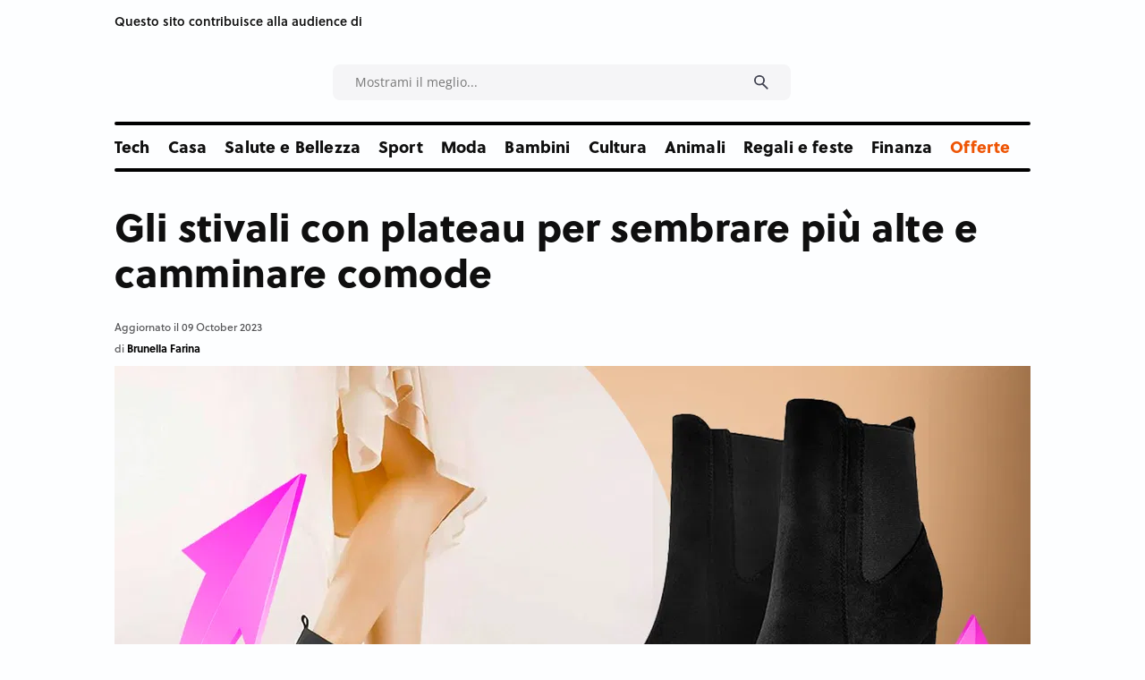

--- FILE ---
content_type: text/html;charset=UTF-8
request_url: https://www.consigli.it/migliori-stivali-con-plateau
body_size: 60240
content:














































<!DOCTYPE html>
<html lang="it">
<head>
                
		<!-- Core Web Vitals optimized with Tuurbo.ai - Last SEO Sync: 28/12/2025 @ 15:44:43 -->
		<meta name="tuurbo-log" content="status=ready, env=production, version=v17.0.1, pageOptimizedAt=1765450565000">

		<meta name="tuurbo-js-loader" content="status=enabled">
		<script type="text/javascript">/** Tuurbo Loader© included, more info at: https://www.tuurbo.ai @license Copyright (C) Tuurbo Srl service owners - All Rights Reserved. Proprietary content. Unauthorized copying of this file, via any medium is prohibited */  "use strict";function _typeof(e){"@babel/helpers - typeof";return _typeof="function"==typeof Symbol&&"symbol"==typeof Symbol.iterator?function(e){return typeof e}:function(e){return e&&"function"==typeof Symbol&&e.constructor===Symbol&&e!==Symbol.prototype?"symbol":typeof e},_typeof(e)}function _createForOfIteratorHelper(n,i){var e="undefined"!=typeof Symbol&&n[Symbol.iterator]||n["@@iterator"];if(!e){if(Array.isArray(n)||(e=_unsupportedIterableToArray(n))||i&&n&&"number"==typeof n.length){e&&(n=e);var l=0,s=function(){};return{s:s,n:function(){return l>=n.length?{done:!0}:{done:!1,value:n[l++]}},e:function(e){throw e},f:s}}throw new TypeError("Invalid attempt to iterate non-iterable instance.\nIn order to be iterable, non-array objects must have a [Symbol.iterator]() method.")}var d,p=!0,c=!1;return{s:function(){e=e.call(n)},n:function(){var t=e.next();return p=t.done,t},e:function(e){c=!0,d=e},f:function(){try{p||null==e["return"]||e["return"]()}finally{if(c)throw d}}}}function _toConsumableArray(e){return _arrayWithoutHoles(e)||_iterableToArray(e)||_unsupportedIterableToArray(e)||_nonIterableSpread()}function _nonIterableSpread(){throw new TypeError("Invalid attempt to spread non-iterable instance.\nIn order to be iterable, non-array objects must have a [Symbol.iterator]() method.")}function _unsupportedIterableToArray(e,r){if(e){if("string"==typeof e)return _arrayLikeToArray(e,r);var a={}.toString.call(e).slice(8,-1);return"Object"===a&&e.constructor&&(a=e.constructor.name),"Map"===a||"Set"===a?Array.from(e):"Arguments"===a||/^(?:Ui|I)nt(?:8|16|32)(?:Clamped)?Array$/.test(a)?_arrayLikeToArray(e,r):void 0}}function _iterableToArray(e){if("undefined"!=typeof Symbol&&null!=e[Symbol.iterator]||null!=e["@@iterator"])return Array.from(e)}function _arrayWithoutHoles(e){if(Array.isArray(e))return _arrayLikeToArray(e)}function _arrayLikeToArray(t,r){(null==r||r>t.length)&&(r=t.length);for(var o=0,i=Array(r);o<r;o++)i[o]=t[o];return i}function _regeneratorRuntime(){"use strict";function i(t){var a="function"==typeof t&&t.constructor;return!!a&&(a===n||"GeneratorFunction"===(a.displayName||a.name))}function l(a){var i,l;return function(t){i||(i={stop:function(){return l(t.a,2)},catch:function(){return t.v},abrupt:function(a,r){return l(t.a,s[a],r)},delegateYield:function(e,r,n){return i.resultName=r,l(t.d,_regeneratorValues(e),n)},finish:function(e){return l(t.f,e)}},l=function(e,a,r){t.p=i.prev,t.n=i.next;try{return e(a,r)}finally{i.next=t.n}}),i.resultName&&(i[i.resultName]=t.v,i.resultName=void 0),i.sent=t.v,i.next=t.n;try{return a.call(this,i)}finally{t.p=i.prev,t.n=i.next}}}var a=_regenerator(),r=a.m(_regeneratorRuntime),n=(Object.getPrototypeOf?Object.getPrototypeOf(r):r.__proto__).constructor,s={throw:1,return:2,break:3,continue:3};return(_regeneratorRuntime=function(){return{wrap:function(r,e,t,n){return a.w(l(r),e,t,n&&n.reverse())},isGeneratorFunction:i,mark:a.m,awrap:function(t,a){return new _OverloadYield(t,a)},AsyncIterator:_regeneratorAsyncIterator,async:function(a,r,e,t,n){return(i(r)?_regeneratorAsyncGen:_regeneratorAsync)(l(a),r,e,t,n)},keys:_regeneratorKeys,values:_regeneratorValues}})()}function _regeneratorValues(a){if(null!=a){var n=a["function"==typeof Symbol&&Symbol.iterator||"@@iterator"],t=0;if(n)return n.call(a);if("function"==typeof a.next)return a;if(!isNaN(a.length))return{next:function(){return a&&t>=a.length&&(a=void 0),{value:a&&a[t++],done:!a}}}}throw new TypeError(_typeof(a)+" is not iterable")}function _regeneratorKeys(a){var o=Object(a),n=[];for(var r in o)n.unshift(r);return function t(){for(;n.length;)if((r=n.pop())in o)return t.value=r,t.done=!1,t;return t.done=!0,t}}function _regeneratorAsync(i,n,e,r,t){var o=_regeneratorAsyncGen(i,n,e,r,t);return o.next().then(function(e){return e.done?e.value:o.next()})}function _regeneratorAsyncGen(a,r,e,t,o){return new _regeneratorAsyncIterator(_regenerator().w(a,r,e,t),o||Promise)}function _regeneratorAsyncIterator(a,l){function o(e,t,r,n){try{var i=a[e](t),s=i.value;return s instanceof _OverloadYield?l.resolve(s.v).then(function(e){o("next",e,r,n)},function(e){o("throw",e,r,n)}):l.resolve(s).then(function(e){i.value=e,r(i)},function(e){return o("throw",e,r,n)})}catch(e){n(e)}}var e;this.next||(_regeneratorDefine2(_regeneratorAsyncIterator.prototype),_regeneratorDefine2(_regeneratorAsyncIterator.prototype,"function"==typeof Symbol&&Symbol.asyncIterator||"@asyncIterator",function(){return this})),_regeneratorDefine2(this,"_invoke",function(a,t,n){function r(){return new l(function(t,e){o(a,n,t,e)})}return e=e?e.then(r,r):r()},!0)}function _regenerator(){function l(t,a,r,n){var o=a&&a.prototype instanceof s?a:s,i=Object.create(o.prototype);return _regeneratorDefine2(i,"_invoke",function(t,a,r){function n(t,a){for(s=t,v=a,e=0;!E&&h&&!r&&e<b.length;e++){var r,n=b[e],u=p.p,c=n[2];3<t?(r=c===a)&&(v=n[(s=n[4])?5:(s=3,3)],n[4]=n[5]=g):n[0]<=u&&((r=2>t&&u<n[1])?(s=0,p.v=a,p.n=n[1]):u<c&&(r=3>t||n[0]>a||a>c)&&(n[4]=t,n[5]=a,p.n=c,s=0))}if(r||1<t)return m;throw E=!0,a}var l,s,v,h=0,b=r||[],E=!1,p={p:0,n:0,v:g,a:n,f:n.bind(g,4),d:function a(e,t){return l=e,s=0,v=g,p.n=t,m}};return function(r,i,d){if(1<h)throw TypeError("Generator is already running");for(E&&1===i&&n(i,d),s=i,v=d;(e=2>s?g:v)||!E;){l||(s?3>s?(1<s&&(p.n=-1),n(s,v)):p.n=v:p.v=v);try{if(h=2,l){if(s||(r="next"),e=l[r]){if(!(e=e.call(l,v)))throw TypeError("iterator result is not an object");if(!e.done)return e;v=e.value,2>s&&(s=0)}else 1===s&&(e=l["return"])&&e.call(l),2>s&&(v=TypeError("The iterator does not provide a '"+r+"' method"),s=1);l=g}else if((e=(E=0>p.n)?v:t.call(a,p))!==m)break}catch(e){l=g,s=1,v=e}finally{h=1}}return{value:e,done:E}}}(t,r,n),!0),i}function s(){}function d(){}function p(){}function y(t){return Object.setPrototypeOf?Object.setPrototypeOf(t,p):(t.__proto__=p,_regeneratorDefine2(t,n,"GeneratorFunction")),t.prototype=Object.create(o),t}var g,e,i="function"==typeof Symbol?Symbol:{},r=i.iterator||"@@iterator",n=i.toStringTag||"@@toStringTag",m={};e=Object.getPrototypeOf;var a=[][r]?e(e([][r]())):(_regeneratorDefine2(e={},r,function(){return this}),e),o=p.prototype=s.prototype=Object.create(a);return d.prototype=p,_regeneratorDefine2(o,"constructor",p),_regeneratorDefine2(p,"constructor",d),d.displayName="GeneratorFunction",_regeneratorDefine2(p,n,"GeneratorFunction"),_regeneratorDefine2(o),_regeneratorDefine2(o,n,"Generator"),_regeneratorDefine2(o,r,function(){return this}),_regeneratorDefine2(o,"toString",function(){return"[object Generator]"}),(_regenerator=function e(){return{w:l,m:y}})()}function _regeneratorDefine2(a,e,r,n){var l=Object.defineProperty;try{l({},"",{})}catch(t){l=0}_regeneratorDefine2=function t(a,e,r,n){if(e)l?l(a,e,{value:r,enumerable:!n,configurable:!n,writable:!n}):a[e]=r;else{var i=function e(t,r){_regeneratorDefine2(a,t,function(a){return this._invoke(t,r,a)})};i("next",0),i("throw",1),i("return",2)}},_regeneratorDefine2(a,e,r,n)}function _OverloadYield(t,e){this.v=t,this.k=e}function asyncGeneratorStep(l,n,t,e,r,o,a){try{var s=l[o](a),i=s.value}catch(e){return void t(e)}s.done?n(i):Promise.resolve(i).then(e,r)}function _asyncToGenerator(i){return function(){var n=this,t=arguments;return new Promise(function(e,r){function o(t){asyncGeneratorStep(s,e,r,o,l,"next",t)}function l(t){asyncGeneratorStep(s,e,r,o,l,"throw",t)}var s=i.apply(n,t);o(void 0)})}}function _defineProperties(a,e){for(var r,n=0;n<e.length;n++)r=e[n],r.enumerable=r.enumerable||!1,r.configurable=!0,"value"in r&&(r.writable=!0),Object.defineProperty(a,_toPropertyKey(r.key),r)}function _createClass(a,e,r){return e&&_defineProperties(a.prototype,e),r&&_defineProperties(a,r),Object.defineProperty(a,"prototype",{writable:!1}),a}function _classCallCheck(e,t){if(!(e instanceof t))throw new TypeError("Cannot call a class as a function")}function _defineProperty(a,e,n){return(e=_toPropertyKey(e))in a?Object.defineProperty(a,e,{value:n,enumerable:!0,configurable:!0,writable:!0}):a[e]=n,a}function _toPropertyKey(e){var t=_toPrimitive(e,"string");return"symbol"==_typeof(t)?t:t+""}function _toPrimitive(a,t){if("object"!=_typeof(a)||!a)return a;var r=a[Symbol.toPrimitive];if(void 0!==r){var e=r.call(a,t||"default");if("object"!=_typeof(e))return e;throw new TypeError("@@toPrimitive must return a primitive value.")}return("string"===t?String:Number)(a)}console.clear=function(){};var tuurboLoaderRequestAnimationFrame=requestAnimationFrame||mozRequestAnimationFrame||webkitRequestAnimationFrame||msRequestAnimationFrame||oRequestAnimationFrame;tuurboLoaderRequestAnimationFrame||(function(){var e=0;window.requestAnimationFrame=function(t){var a=Math.max,r=new Date().getTime(),n=a(0,16-(r-e)),o=window.setTimeout(function(){t(r+n)},n);return e=r+n,o}}(),tuurboLoaderRequestAnimationFrame=window.requestAnimationFrame);var READYSTATE=_createClass(function e(){_classCallCheck(this,e)});_defineProperty(READYSTATE,"LOADING","loading"),_defineProperty(READYSTATE,"INTERACTIVE","interactive"),_defineProperty(READYSTATE,"COMPLETE","complete"),_defineProperty(READYSTATE,"LOADED","loaded");var TuurboLoader=function(){function TuurboLoader(){var e=this;_classCallCheck(this,TuurboLoader),_defineProperty(this,"nativeWindowLoadInit",!1),_defineProperty(this,"nativeDOMContentLoadedInit",!1),_defineProperty(this,"loaderInit",!1),_defineProperty(this,"simulatedReadyState",READYSTATE.LOADING),_defineProperty(this,"autoLoadTimeout",void 0),_defineProperty(this,"triggerEvents",["keydown","mousedown","mousemove","touchmove","touchstart","touchend","wheel"]),_defineProperty(this,"scriptsStack",{renderBlock:[],async:[],defer:[]}),_defineProperty(this,"nativeVanillaElement",{removeChild:Element.prototype.removeChild,insertBefore:Element.prototype.insertBefore,appendChild:Element.prototype.appendChild,addEventListener:Element.prototype.addEventListener,attachEvent:Element.prototype.attachEvent||void 0}),_defineProperty(this,"initTuurboLoader",function(){}),_defineProperty(this,"_isJQueryReadyHold",!1),_defineProperty(this,"_jQueryReadyPerformed",!1),console.time("Total time until native window \"DOMContentLoaded\" event"),console.time("Total time until native window \"Load\" event"),TuurboLoader.log(TuurboLoader.TUURBO_LOGO,"logo"),TuurboLoader.log(TuurboLoader.WELCOME_MESSAGE,"brand"),this.onNativeDOMContentLoaded(_asyncToGenerator(_regeneratorRuntime().mark(function t(){return _regeneratorRuntime().wrap(function a(t){for(;1;)switch(t.prev=t.next){case 0:if(e._isAgentLighthouse()){t.next=6;break}return TuurboLoader.isBrowserSupportWebP()?e._activeLCPImage("CACHED_ONLY"):e._activeLCPImage("ALL"),console.timeEnd("Total time until native window \"DOMContentLoaded\" event"),t.next=5,e._updateScriptsStack();case 5:e._preloadResource(e.scriptsStack.renderBlock);case 6:case"end":return t.stop()}},t)}))),this.onNativeWindowLoad(_asyncToGenerator(_regeneratorRuntime().mark(function t(){var a;return _regeneratorRuntime().wrap(function r(t){for(;1;)switch(t.prev=t.next){case 0:return console.timeEnd("Total time until native window \"Load\" event"),t.next=3,TuurboLoader.waitingForNextFrame();case 3:a=TuurboLoader.DELAY_TIMING.DESKTOP,e._isAgentMobile()&&(a=TuurboLoader.DELAY_TIMING.MOBILE),e._isAgentLighthouse()&&TuurboLoader.DELAY_TIMING.LIGHTHOUSE&&(a=TuurboLoader.DELAY_TIMING.LIGHTHOUSE),e.initTuurboLoader=e.run.bind(e),window.addEventListener&&e.triggerEvents.forEach(function(t){window.addEventListener(t,e.initTuurboLoader,{passive:!0})}),e.autoLoadTimeout=setTimeout(e.initTuurboLoader,a);case 9:case"end":return t.stop()}},t)})))}return _createClass(TuurboLoader,[{key:"run",value:function(){function e(){return t.apply(this,arguments)}var t=_asyncToGenerator(_regeneratorRuntime().mark(function e(){var t=this;return _regeneratorRuntime().wrap(function a(e){for(;1;)switch(e.prev=e.next){case 0:if(this.loaderInit){e.next=23;break}return this.loaderInit=!0,this._proxyBrowserReadyState(),clearTimeout(this.autoLoadTimeout),this.triggerEvents.forEach(function(e){window.removeEventListener(e,t.initTuurboLoader,{passive:!0})}),this._proxyBrowserReadyState(),this._proxyScriptsInsert(),TuurboLoader.log("Window is "+document.readyState+" ","default"),this._useOptimizedVersionOfDocumentWrite(),TuurboLoader.log(this.scriptsStack,"info"),e.next=12,this.loadScripts(this.scriptsStack.renderBlock,"render-block");case 12:return this._restoreProxyPrototypes(),this._onLoaderLoad(),this._preloadResource([].concat(_toConsumableArray(this.scriptsStack.defer),_toConsumableArray(this.scriptsStack.async)),"Async-Defer"),TuurboLoader._doAsyncTask(_asyncToGenerator(_regeneratorRuntime().mark(function e(){return _regeneratorRuntime().wrap(function a(e){for(;1;)switch(e.prev=e.next){case 0:return e.next=2,t.loadScripts(t.scriptsStack.async,"async",function(){t.updateLazyload()});case 2:case"end":return e.stop()}},e)})),1),e.next=18,this._simulateStateBeforeDeferScriptsActivation();case 18:return e.next=20,this.loadScripts(this.scriptsStack.defer,"defer");case 20:return e.next=22,this._simulateStateAfterDeferScriptsActivation();case 22:this._loadStylesheetsNow();case 23:case"end":return e.stop()}},e,this)}));return e}()},{key:"onNativeWindowLoad",value:function t(e){var a=this,r=function t(){a.nativeWindowLoadInit||(a.nativeWindowLoadInit=!0,e())};this.nativeVanillaElement.addEventListener?this.nativeVanillaElement.addEventListener.apply(window,["load",r,{passive:!0}]):this.nativeVanillaElement.attachEvent?this.nativeVanillaElement.attachEvent.apply(window,["onload",r]):this.waitUntilReadyState(r,READYSTATE.COMPLETE,!1)}},{key:"onNativeDOMContentLoaded",value:function t(e){var a=this,r=function t(){a.nativeDOMContentLoadedInit||(a.nativeDOMContentLoadedInit=!0,e())};this.nativeVanillaElement.addEventListener?this.nativeVanillaElement.addEventListener.apply(document,["DOMContentLoaded",r,{passive:!0}]):this.nativeVanillaElement.attachEvent?this.nativeVanillaElement.attachEvent.apply(document,["onload",r]):this.waitUntilReadyState(r,READYSTATE.INTERACTIVE,!1)}},{key:"loadScripts",value:function(){function e(e){return t.apply(this,arguments)}var t=_asyncToGenerator(_regeneratorRuntime().mark(function t(e){var a,r,n,o,l,s,d,p=arguments;return _regeneratorRuntime().wrap(function i(t){for(;1;)switch(t.prev=t.next){case 0:a=1<p.length&&void 0!==p[1]?p[1]:"",r=2<p.length&&void 0!==p[2]?p[2]:function(){},console.time("Loading time for "+(a?a+" ":"")+"scripts"),n=[],o=0;case 5:if(!(o<e.length)){t.next=36;break}if(t.prev=6,l=e[o],s=l.getAttribute(TuurboLoader.ATTRIBUTES.originSrc),s){t.next=15;break}return TuurboLoader.log("Loading inline script ("+o+"/"+e.length+")","info"),t.next=13,this._addInlineScript(l);case 13:return this._delayJQueryDocumentReady(),t.abrupt("continue",33);case 15:if(TuurboLoader.log("Loading script: "+s+" ("+o+"/"+e.length+")","info"),d=l.getAttribute(TuurboLoader.ATTRIBUTES.originType)||"text/javascript",l.setAttribute("type",d),l.setAttribute("src",s),l.hasAttribute("async")){t.next=27;break}return t.next=22,this._waitForScriptParsing(l);case 22:return t.next=24,TuurboLoader.waitingForNextFrame();case 24:this._delayJQueryDocumentReady(),t.next=28;break;case 27:n.push(this._waitForScriptParsing(l));case 28:t.next=33;break;case 30:t.prev=30,t.t0=t["catch"](6),TuurboLoader.log(t.t0.message,"info");case 33:o++,t.next=5;break;case 36:return TuurboLoader._doAsyncTask(_asyncToGenerator(_regeneratorRuntime().mark(function e(){return _regeneratorRuntime().wrap(function t(e){for(;1;)switch(e.prev=e.next){case 0:return e.next=2,Promise.all(n);case 2:r&&"function"==typeof r&&r();case 3:case"end":return e.stop()}},e)})),1),document.querySelector("body").classList.add("js-loaded"),console.timeEnd("Loading time for "+(a?a+" ":"")+"scripts"),t.abrupt("return",!0);case 40:case"end":return t.stop()}},t,this,[[6,30]])}));return e}()},{key:"onReadyStateInteractive",value:function e(){var t=0<arguments.length&&arguments[0]!==void 0?arguments[0]:function(){};this.onReadyState(t,READYSTATE.INTERACTIVE)}},{key:"onReadyStateComplete",value:function e(){var t=0<arguments.length&&arguments[0]!==void 0?arguments[0]:function(){};this.onReadyState(t,READYSTATE.COMPLETE)}},{key:"onReadyState",value:function e(){var t=this,a=0<arguments.length&&arguments[0]!==void 0?arguments[0]:function(){},r=1<arguments.length&&arguments[1]!==void 0?arguments[1]:READYSTATE.COMPLETE,n=function e(){t._isReadyState(r)&&(a(),document.removeEventListener("simulatedReadyStateChange",n))};document.addEventListener("simulatedReadyStateChange",n,{passive:!0})}},{key:"waitUntilReadyState",value:function t(e){var a=this,r=1<arguments.length&&arguments[1]!==void 0?arguments[1]:READYSTATE.COMPLETE,n=!(2<arguments.length&&arguments[2]!==void 0)||arguments[2],o=function t(){return a._isReadyState(r,n)?void e():void requestAnimationFrame(o)};o()}},{key:"_isReadyState",value:function t(e){var a=!(1<arguments.length&&void 0!==arguments[1])||arguments[1],r=document.readyState;return a&&(r=this.simulatedReadyState||document.readyState),r===e||r===READYSTATE.COMPLETE||r===READYSTATE.LOADED}},{key:"_waitImagesLoad",value:function(){function e(e){return t.apply(this,arguments)}var t=_asyncToGenerator(_regeneratorRuntime().mark(function t(e){var a,r=this;return _regeneratorRuntime().wrap(function n(t){for(;1;)switch(t.prev=t.next){case 0:if(e&&Array.isArray(e)){t.next=2;break}return t.abrupt("return",Promise.resolve());case 2:return a=50,t.abrupt("return",new Promise(function(t){var n,o=!0,i=_createForOfIteratorHelper(e);try{for(i.s();!(n=i.n()).done;){var l=n.value;l.complete||(o=!1)}}catch(e){i.e(e)}finally{i.f()}o?t(!0):setTimeout(_asyncToGenerator(_regeneratorRuntime().mark(function a(){return _regeneratorRuntime().wrap(function n(a){for(;1;)switch(a.prev=a.next){case 0:return a.next=2,r._waitImagesLoad(e);case 2:t(!0);case 3:case"end":return a.stop()}},a)})),a)}));case 4:case"end":return t.stop()}},t)}));return e}()},{key:"_activeLCPImage",value:function(){function e(){return t.apply(this,arguments)}var t=_asyncToGenerator(_regeneratorRuntime().mark(function e(){var t,a,r,n,o,i,l,s=arguments;return _regeneratorRuntime().wrap(function d(e){for(;1;)switch(e.prev=e.next){case 0:if(t=0<s.length&&void 0!==s[0]?s[0]:"ALL",this._activeCarouselWithLCPImages(),"ALL"===t||"CACHED_ONLY"===t){e.next=4;break}return e.abrupt("return");case 4:if(TuurboLoader.debug&&TuurboLoader.log("Active LCP Images - "+t),a=document.querySelectorAll(".tb-lazyload-lcp-image"),"ALL"!==t){e.next=9;break}return e.next=9,this._waitImagesLoad(a);case 9:r=_createForOfIteratorHelper(a),e.prev=10,r.s();case 12:if((n=r.n()).done){e.next=51;break}if(o=n.value,!o.lcpDownloaded){e.next=16;break}return e.abrupt("continue",49);case 16:if(i=o.getAttribute("data-tb-lcp-src"),"IMG"!==o.tagName){e.next=30;break}if(!i){e.next=29;break}if(!TuurboLoader.isImageCached(i)){e.next=23;break}return o.lcpDownloaded=!0,o.setAttribute("src",i),e.abrupt("continue",49);case 23:if("CACHED_ONLY"!==t){e.next=25;break}return e.abrupt("continue",49);case 25:return e.next=27,TuurboLoader.preloadImage(i);case 27:o.lcpDownloaded=!0,o.setAttribute("src",i);case 29:return e.abrupt("continue",49);case 30:if(l=o.getAttribute("data-tb-lcp-style"),!i){e.next=49;break}if(!TuurboLoader.isImageCached(i)){e.next=40;break}if(o.lcpDownloaded=!0,o.removeAttribute("style"),!l){e.next=38;break}return o.setAttribute("style",l),e.abrupt("continue",49);case 38:return o.style.backgroundImage="url("+i+")",e.abrupt("continue",49);case 40:if("CACHED_ONLY"!==t){e.next=42;break}return e.abrupt("continue",49);case 42:return e.next=44,TuurboLoader.preloadImage(i);case 44:if(!l){e.next=48;break}return o.lcpDownloaded=!0,o.setAttribute("style",l),e.abrupt("continue",49);case 48:o.style.backgroundImage="url("+i+")";case 49:e.next=12;break;case 51:e.next=56;break;case 53:e.prev=53,e.t0=e["catch"](10),r.e(e.t0);case 56:return e.prev=56,r.f(),e.finish(56);case 59:case"end":return e.stop()}},e,this,[[10,53,56,59]])}));return e}()},{key:"_activeCarouselWithLCPImages",value:function e(){if(window.location.href.startsWith("https://www.webpet.it/")){var t=document.querySelector(".js-qv-product-images li:first-child > img");if(t&&t.hasAttribute("data-image-medium-src")){var a=t.getAttribute("data-image-medium-src"),r=document.querySelector(".js-qv-product-cover");r.setAttribute("class","js-qv-product-cover"),r.setAttribute("src",a)}}}},{key:"_delayJQueryDocumentReady",value:function e(){var t=this,a=window.$||window.jQuery;a&&a.hasOwnProperty("holdReady")&&(this._isJQueryReadyHold||(this._isJQueryReadyHold=!0,a.holdReady(!0),this.onReadyStateComplete(function(){t._jQueryReadyPerformed||(t._jQueryReadyPerformed=!0,a.holdReady(!1))})))}},{key:"_onLoaderLoad",value:function e(){var t=0<arguments.length&&arguments[0]!==void 0?arguments[0]:function(){};TuurboLoader.trigger(window,"onTuurboLoaderWindowLoaded"),t()}},{key:"_isAgentMobile",value:function e(){return"ontouchstart"in document.documentElement}},{key:"_isAgentLighthouse",value:function e(){try{if(/HeadlessChrome/.test(window.navigator.userAgent))return!0;if(33===eval.toString().length&&!window.chrome)return!0;if(navigator.webdriver)return!0;var t=navigator.appVersion;if(/headless/i.test(t))return!0;if(window&&window.navigator&&window.navigator.userAgent&&this._userAgentIsLighthouse(window.navigator.userAgent))return!0;if(navigator&&navigator.userAgent&&this._userAgentIsLighthouse(navigator.userAgent))return!0}catch(t){TuurboLoader.log(t.message,info)}return!1}},{key:"_userAgentIsLighthouse",value:function t(e){return!!e&&(e=e.toLowerCase(),!(0<=e.indexOf("instagram")||0<=e.indexOf("samsung"))&&(0<=e.toLowerCase().indexOf("lighthouse")||0<=e.indexOf("Chrome-Lighthouse")||0<=e.toLowerCase().indexOf("moto g power")))}},{key:"_restoreProxyPrototypes",value:function e(){Node.prototype.insertBefore=this.nativeVanillaElement.insertBefore}},{key:"_proxyScriptsInsert",value:function e(){function t(e,t,a,r){var n="The node before which the new node is to be inserted is not a child of this node";if(0<=e.indexOf("The node before which the new node is to be inserted is not a child of this node")&&r&&r[0]&&r[0].getAttribute("src")){var o=r[0].getAttribute("src");console.warn("The node before which the new node is to be inserted is not a child of this node. The script "+o+" did not load correctly.")}}var a=this,r={apply:function o(e,r,n){var i=n[0]&&n[0].tagName&&"SCRIPT"===n[0].tagName.toUpperCase();return i?"audiweb-action"===n[0].getAttribute("id")?Reflect.apply(e,r,n):!1===n[0].async?Reflect.apply(e,r,n):void a.onReadyStateComplete(function(){try{Reflect.apply(e,r,n)}catch(a){var a=a.name,o=a.message;t(o,e,r,n)}}):Reflect.apply(e,r,n)}};Node.prototype.insertBefore=new Proxy(Node.prototype.insertBefore,r);var n={apply:function r(e,t,a){return a&&a[0]&&"STYLE"===a[0].tagName&&a[0].getAttribute("css-type")?void 0:Reflect.apply(e,t,a)}};Node.prototype.removeChild=new Proxy(Node.prototype.removeChild,n)}},{key:"_proxyBrowserReadyState",value:function e(){var t=this;try{Object.defineProperty(document,"readyState",{get:function e(){return t.simulatedReadyState}})}catch(t){}}},{key:"_preloadResource",value:function e(){var t=this,a=0<arguments.length&&arguments[0]!==void 0?arguments[0]:[],r=1<arguments.length&&arguments[1]!==void 0?arguments[1]:"Render-Block";console.time("Loading time for "+r+" preload phase");var n=document.createDocumentFragment();a.forEach(function(e){var a=e.hasAttribute("src")||e.hasAttribute(TuurboLoader.ATTRIBUTES.originSrc);if(a){var o=e.getAttribute("src")||e.getAttribute(TuurboLoader.ATTRIBUTES.originSrc),i=document.createElement("link");i.href=o,i.rel="preload",i.as="script",i.setAttribute("data-plpreload","1"),i.setAttribute("data-plpreload-type",r),t.nativeVanillaElement.appendChild.apply(n,[i])}}),this.nativeVanillaElement.appendChild.apply(document.head,[n]),console.timeEnd("Loading time for "+r+" preload phase")}},{key:"_getBrowserExecutionInformation",value:function t(e){var a=1<arguments.length&&arguments[1]!==void 0?arguments[1]:void 0,r=e.getAttribute("src")||e.getAttribute(TuurboLoader.ATTRIBUTES.originSrc)||"INLINE_SCRIPT",n=e.getAttribute(TuurboLoader.ATTRIBUTES.originType)||"",o=e.getAttribute("type")||"",i="module"===n.toLowerCase()||"module"===o.toLowerCase(),l=!e.hasAttribute("src")&&!e.hasAttribute(TuurboLoader.ATTRIBUTES.originSrc);e.hasAttribute("data-cfasync")&&("false"===e.getAttribute("data-cfasync")&&e.removeAttribute("async"),e.removeAttribute("data-cfasync"));var s=!l&&e.hasAttribute("async"),d=!s&&(i||e.hasAttribute("defer")&&!l),p=!s&&!d;return{pos:a,source:r,isInlineScript:l,isAsync:s,isDefer:d,isModule:i,isRenderBlock:p}}},{key:"_loadStylesheetsNow",value:function(){function e(){return t.apply(this,arguments)}var t=_asyncToGenerator(_regeneratorRuntime().mark(function e(){var t,a;return _regeneratorRuntime().wrap(function r(e){for(;1;)switch(e.prev=e.next){case 0:for(console.time("Load Stylesheets"),t=document.querySelectorAll("link[rel=\"delay\"],style[rel=\"delay\"]"),a=0;a<t.length;a++)t[a].setAttribute("media",t[a].getAttribute("data-tb-media")),t[a].setAttribute("rel","stylesheet");console.timeEnd("Load Stylesheets");case 4:case"end":return e.stop()}},e)}));return e}()},{key:"_useOptimizedVersionOfDocumentWrite",value:function t(){var a=new Map;document.write=document.writeln=function(e){var t=document.currentScript,n=document.createRange(),i=t.parentElement,r=a.get(t);void 0===r&&(r=t.nextSibling,a.set(t,r));var l=document.createDocumentFragment();n.setStart(l,0),l.appendChild(n.createContextualFragment(e)),i.insertBefore(l,r)}}},{key:"_setReadyState",value:function t(e){this.simulatedReadyState=e,document.simulatedReadyState=e,this.previousReadyState!==e&&(this.previousReadyState=e,TuurboLoader.trigger(document,"simulatedReadyStateChange",{simulatedReadyState:e}))}},{key:"_simulateStateBeforeDeferScriptsActivation",value:function(){function e(){return t.apply(this,arguments)}var t=_asyncToGenerator(_regeneratorRuntime().mark(function e(){return _regeneratorRuntime().wrap(function t(e){for(;1;)switch(e.prev=e.next){case 0:return this._setReadyState(READYSTATE.INTERACTIVE),TuurboLoader.log("Window is "+document.readyState+" ","default"),e.next=4,TuurboLoader.trigger(document,"readystatechange");case 4:this.updateLazyload();case 5:case"end":return e.stop()}},e,this)}));return e}()},{key:"interceptNetworkRequests",value:function t(e){var a=XMLHttpRequest.prototype.open,r=-1!==a.toString().indexOf("native code");r&&(XMLHttpRequest.prototype.open=function(){return e.onOpen&&e.onOpen(this,arguments),a.apply(this,arguments)});var n=window.fetch||"",o=-1!==n.toString().indexOf("native code");return o&&(window.fetch=function(){try{e.onFetch&&e.onFetch(arguments)}catch(e){console.log(e)}return n.apply(this,arguments)}),e}},{key:"resetPrestashopCart",value:function e(){window.prestashop&&window.prestashop.emit("updateCart",{resp:{cart:"test-data"}})}},{key:"updateLazyload",value:function e(){"undefined"!=typeof window.TuurboLazyLoadInstance&&window.TuurboLazyLoadInstance&&(window.location.href.match("blowhammer")?window.TuurboLazyLoadInstance.loadAll():window.TuurboLazyLoadInstance.update())}},{key:"elementorEvents",value:function e(){var t=this.updateLazyload,a="undefined"!=typeof jQuery;a?(jQuery(window).on("elementor/frontend/init",function(){console.log("Frontend Init Elementor event"),t()}),jQuery(document).on("elementor/popup/show",function(){console.log("Popup Show Elementor event"),t()})):(document.addEventListener("elementor/frontend/init",t),document.addEventListener("elementor/popup/show",t))}},{key:"_simulateStateAfterDeferScriptsActivation",value:function(){function e(){return t.apply(this,arguments)}var t=_asyncToGenerator(_regeneratorRuntime().mark(function e(){return _regeneratorRuntime().wrap(function t(e){for(;1;)switch(e.prev=e.next){case 0:return e.next=2,TuurboLoader.trigger(document,"DOMContentLoaded");case 2:return e.next=4,TuurboLoader.trigger(window,"DOMContentLoaded");case 4:return this._setReadyState(READYSTATE.COMPLETE),e.next=7,TuurboLoader.trigger(document,"readystatechange");case 7:return e.next=9,TuurboLoader.trigger(document,"load");case 9:return e.next=11,TuurboLoader.trigger(window,"load");case 11:return TuurboLoader.log("\u26A1 Window is\uFE0F "+document.readyState+" ","warning"),e.next=14,TuurboLoader.waitingForNextFrame();case 14:return this.handleCustomEvents(),e.next=17,TuurboLoader.waitingForNextFrame();case 17:case"end":return e.stop()}},e,this)}));return e}()},{key:"slickReset",value:function e(){var t=["www.utekvision.com"],a=t.some(function(e){return window.location.href.includes(e)});if(a||document.querySelectorAll(".slick-slider").forEach(function(e){e&&"object"===_typeof(e.slick)&&"function"==typeof e.slick.refresh&&e.slick.refresh()}),"https://farmamia.net/"===window.location.href||"https://farmamia.net"===window.location.href){var r=document.querySelector("#mp-list-items-1");r&&(r.style.height="auto")}}},{key:"_updateScriptsStack",value:function(){function e(){return t.apply(this,arguments)}var t=_asyncToGenerator(_regeneratorRuntime().mark(function e(){var t,a,r,n=this;return _regeneratorRuntime().wrap(function o(e){for(;1;)switch(e.prev=e.next){case 0:return e.next=2,TuurboLoader.waitingForNextFrame();case 2:return t={renderBlock:[],async:[],defer:[]},a="script[type=\""+TuurboLoader.ATTRIBUTES.type+"\"]",r=document.querySelectorAll(a),r.forEach(function(e,a){var r=n._getBrowserExecutionInformation(e,a);return e.plExecutionInformation=r,r.isAsync?void t.async.push(e):r.isDefer?void t.defer.push(e):void t.renderBlock.push(e)}),this.scriptsStack=t,e.abrupt("return",t);case 8:case"end":return e.stop()}},e,this)}));return e}()},{key:"_addInlineScript",value:function(){function e(e){return t.apply(this,arguments)}var t=_asyncToGenerator(_regeneratorRuntime().mark(function t(e){var a=this;return _regeneratorRuntime().wrap(function r(t){for(;1;)switch(t.prev=t.next){case 0:return t.abrupt("return",new Promise(function(){var t=_asyncToGenerator(_regeneratorRuntime().mark(function r(t){var n,o;return _regeneratorRuntime().wrap(function i(r){for(;1;)switch(r.prev=r.next){case 0:if(n=document.createElement("script"),_toConsumableArray(e.attributes).forEach(function(t){n.setAttribute(t.nodeName,t.nodeValue)}),o=e.getAttribute(TuurboLoader.ATTRIBUTES.originType),n.setAttribute("type",o),!n.hasAttribute("src")){r.next=9;break}return r.next=7,a._waitForScriptParsing(n);case 7:r.next=10;break;case 9:n.text=e.text;case 10:t(!0);try{e.parentNode.replaceChild(n,e)}catch(a){console.log(a),t(!0)}case 12:case"end":return r.stop()}},r)}));return function(e){return t.apply(this,arguments)}}()));case 1:case"end":return t.stop()}},t)}));return e}()},{key:"_waitForScriptParsing",value:function t(e){var a=this;return new Promise(function(t){try{var r=function e(){n||(n=!0,t(!0))},n=!1,o=e.hasAttribute("nomodule");if(o&&TuurboLoader.isBrowserSupportModuleImport())return void r();var i=e.hasAttribute("src")||e.hasAttribute("href");i?a.nativeVanillaElement.addEventListener?(a.nativeVanillaElement.addEventListener.apply(e,["load",r]),a.nativeVanillaElement.addEventListener.apply(e,["error",r])):a.nativeVanillaElement.attachEvent?(a.nativeVanillaElement.attachEvent.apply(e,["load",r]),a.nativeVanillaElement.attachEvent.apply(e,["error",r])):r():r(),setTimeout(function(){n||(console.warn("Very slow loading time (or internal error) for: "+e.getAttribute("src")),r())},5e3)}catch(e){TuurboLoader.log(e.message,"info"),t(!0)}})}},{key:"collapsibleComponentReset",value:function e(){function t(e){var t=new IntersectionObserver(function(t,a){t.forEach(function(t){t.isIntersecting&&(setTimeout(function(){if(e.toggle&&"function"==typeof e.setTransitions){var t="true"===e.toggle.getAttribute("aria-expanded");e.setTransitions(t)}},100),a.unobserve(t.target))})},{threshold:.1});t.observe(e)}var a=document.querySelectorAll("collapsible-row-root");0===a.length||a.forEach(function(e){return t(e)})}},{key:"handleCustomEvents",value:function e(){var t=this;if("function"==typeof window.checkBrowserCompatibility&&(window.checkBrowserCompatibility=function(){console.log("checkBrowserCompatibility function is disabled")}),window.location.href.match("genny.com")||window.location.href.match("stagingbox.site")){var a=function e(){var t=document.getElementsByClassName("ec-gtm-cookie-directive");if(1<t.length)for(var a,r=Array.from(t),n=0;n<r.length-1;n++)a=r[n],a&&a.parentNode&&a.parentNode.removeChild(a)},r=function e(){function t(e){e.classList.add("_hover"),document.body.classList.add("atv-myaccount"),document.querySelector(".login-form").style.transform="translateX(0) translateY(0%)"}function a(){document.body.classList.remove("atv-myaccount"),document.querySelector(".login-form").style.transform="translateX(0) translateY(100%)"}document.body.addEventListener("click",function(t){var e=t.target.closest("#close-myaccount");e&&a()}),document.body.addEventListener("click",function(a){var e=a.target.closest(".hide-desktop.trigger-register-popup");e&&(t(e),setTimeout(function(){t(e)},500),setTimeout(function(){t(e)},2e3))},!0),document.body.addEventListener("click",function(t){var e=t.target.closest("#html-body > div.page-wrapper > footer > div > div > div.middle-footer > div > div > div:nth-child(4) > p:nth-child(1) > a");if(e){var a=document.getElementById("newsletter-popup");if(a){var r=new CustomEvent("openModal");a.dispatchEvent(r)}}},!0)};setTimeout(function(){try{r(),a()}catch(t){console.warn(t)}},1e3)}this.elementorEvents(),TuurboLoader.trigger(window,"resize"),this.slickReset(),this.resetPrestashopCart(),TuurboLoader._doAsyncTask(function(){try{t.slickReset(),TuurboLoader.trigger(window,"resize"),setTimeout(function(){t.updateLazyload(),t.slickReset(),t.collapsibleComponentReset(),t.resetPrestashopCart(),TuurboLoader.trigger(window,"resize")},500),setTimeout(function(){TuurboLoader.trigger(window,"resize"),t.slickReset(),t.updateLazyload(),t.resetPrestashopCart()},1e3),setTimeout(function(){t.updateLazyload()},5e3)}catch(e){console.error(e)}}),TuurboLoader._doAsyncTask(function(){TuurboLoader._existMethodInWindow("fusionInitPostFlexSlider")&&window.fusionInitPostFlexSlider(),TuurboLoader._existMethodInWindow("initAvadaWoocommerProductGallery")&&(window.initAvadaWoocommerProductGallery(),TuurboLoader._doAsyncTask(function(){var e=document.querySelector(".avada-product-gallery-thumbs-wrapper");e&&(e.style.height="100px")},500))},500)}}],[{key:"preloadImage",value:function(){function e(e){return t.apply(this,arguments)}var t=_asyncToGenerator(_regeneratorRuntime().mark(function t(e){return _regeneratorRuntime().wrap(function a(t){for(;1;)switch(t.prev=t.next){case 0:return t.abrupt("return",new Promise(function(t){var a=new Image;a.onload=t,a.onerror=t,a.src=e}));case 1:case"end":return t.stop()}},t)}));return e}()},{key:"testConnectionRtt",value:function e(){var t=navigator.connection,a=t?t.rtt:void 0;return void 0!==a&&0===a}},{key:"isBrowserSupportModuleImport",value:function isBrowserSupportModuleImport(){try{return eval("try { import('foo').catch(() => {}); } catch (e) { }"),!0}catch(t){}return!1}},{key:"isBrowserSupportWebP",value:function e(){var t=document.createElement("canvas");return!!(t.getContext&&t.getContext("2d"))&&0===t.toDataURL("image/webp").indexOf("data:image/webp")}},{key:"isImageCached",value:function t(e){var a=new Image;return a.src=e,a.complete}},{key:"log",value:function t(e){var a=1<arguments.length&&void 0!==arguments[1]?arguments[1]:"default";if(TuurboLoader.debug||"info"!==a)return(a=a||"black","brand"===a)?void console.log("%c"+e,"background: #eaffe1; color: #000; font-size: 11px; font-weight:bold;"):"logo"===a?void console.log("%c"+e,"background: #fff; color: #3f85f6; font-size: 11px; font-weight:bold;"):(a="success"===a?"Green":"info"===a?"DodgerBlue":"error"===a?"Red":"warning"===a?"Orange":"default"===a?"default":"Green","string"==typeof e?"default"===a?void console.log("%c"+e,"background: #000; color: #bada55; font-size: 13px;"):"warning"===a||"Orange"===a?void console.log("%c"+e,"background: #000; color: #ffa500; font-size: 13px;"):void console.log("%c"+e,"color:"+a):void console.log(e))}},{key:"waitingForNextFrame",value:function e(){return new Promise(function(e){try{tuurboLoaderRequestAnimationFrame(e)}catch(t){TuurboLoader.log(t.message,"info"),e()}})}},{key:"trigger",value:function(){function e(e,a){return t.apply(this,arguments)}var t=_asyncToGenerator(_regeneratorRuntime().mark(function a(e,t){var r,n,o=arguments;return _regeneratorRuntime().wrap(function i(a){for(;1;)switch(a.prev=a.next){case 0:return r=2<o.length&&void 0!==o[2]?o[2]:null,a.next=3,TuurboLoader.waitingForNextFrame();case 3:return"function"==typeof Event?r?n=new CustomEvent(t,{detail:r}):n=new Event(t):(n=document.createEvent("Event"),n.initEvent(t,!0,!0)),a.abrupt("return",e.dispatchEvent(n));case 5:case"end":return a.stop()}},a)}));return e}()},{key:"_doAsyncTask",value:function t(e){var a=1<arguments.length&&arguments[1]!==void 0?arguments[1]:1;setTimeout(e,a)}},{key:"_existMethodInWindow",value:function t(e){return window.hasOwnProperty(e)&&"function"==typeof window[e]}}])}();_defineProperty(TuurboLoader,"TUURBO_LOGO","                         + \n                         *+     \n      +******+*******   *****    \n     +*******+******   +******  \n    ***+*+*+***+**       **+*+*+\n   +*+****               *******+\n  *****+*               **+**+*+\n +*+*+**               *+*****  \n++*****               ****+*+   \n        *******         *+**    \n         **+**+*         **     \n          *******        +       \n           **+*+*+*********       \n            +******+*+*+****      \n             +*****+*+*+****+      \n"),_defineProperty(TuurboLoader,"WELCOME_MESSAGE","  This website was optimized with:  \n  https://www.tuurbo.ai      \n"),_defineProperty(TuurboLoader,"ATTRIBUTES",{originSrc:"data-tbdelay-src",originType:"data-tbdelay-type",type:"tuurbo/javascript"}),_defineProperty(TuurboLoader,"DELAY_TIMING",{DESKTOP:1,MOBILE:1,LIGHTHOUSE:5e4}),_defineProperty(TuurboLoader,"debug",!1),new TuurboLoader;</script>

<meta name="tuurbo-custom-lazyload" content="images=enabled, videos=enabled, iframes=enabled">
<script type="tuurbo/javascript" data-tbdelay-type="text/javascript" async>window.lazyLoadOptions = {"elements_selector":".tuurbo-lazy-target","data_src":"tuurbo-lazy-src","data_srcset":"tuurbo-lazy-srcset","data_sizes":"tuurbo-lazy-sizes","data_bg":"tuurbo-lazy-data-bg","data_bg_hidpi":"tuurbo-lazy-bg-hidpi","data_bg_multi":"tuurbo-lazy-bg-multi","data_bg_multi_hidpi":"tuurbo-lazy-bg-multi-hidpi","data_bg_set":"tuurbo-lazy-bg-set","data_poster":"tuurbo-lazy-poster","class_applied":"tuurbo-lazy-applied","class_loading":"tuurbo-lazy-loading","class_loaded":"tuurbo-lazy-loaded","class_error":"tuurbo-lazy-error","class_entered":"tuurbo-lazy-entered","class_exited":"tuurbo-lazy-exited","callback_exit":"function(t){}","callback_loaded":"function(t){try{return t.setAttribute(\"class\", t.getAttribute(\"class\").replace(\"lazy-blur\", \"\"))}catch(e){console.log(e)}}"};window.lazyLoadOptions.callback_loaded = function(t){try{return t.setAttribute("class", t.getAttribute("class").replace("lazy-blur", ""))}catch(e){console.log(e)}};window.addEventListener(
                "LazyLoad::Initialized",
                function (event) {
                  window.TuurboLazyLoadInstance = event.detail.instance;
                },
                false
              );  var LazyLoad=function(){"use strict";function n(){return n=Object.assign||function(n){for(var t=1;t<arguments.length;t++){var e=arguments[t];for(var i in e)Object.prototype.hasOwnProperty.call(e,i)&&(n[i]=e[i])}return n},n.apply(this,arguments)}var t="undefined"!=typeof window,e=t&&!("onscroll"in window)||"undefined"!=typeof navigator&&/(gle|ing|ro)bot|crawl|spider/i.test(navigator.userAgent),i=t&&"IntersectionObserver"in window,a=t&&"classList"in document.createElement("p"),o=t&&window.devicePixelRatio>1,r={elements_selector:".lazy",container:e||t?document:null,threshold:300,thresholds:null,data_src:"src",data_srcset:"srcset",data_sizes:"sizes",data_bg:"bg",data_bg_hidpi:"bg-hidpi",data_bg_multi:"bg-multi",data_bg_multi_hidpi:"bg-multi-hidpi",data_bg_set:"bg-set",data_poster:"poster",class_applied:"applied",class_loading:"loading",class_loaded:"loaded",class_error:"error",class_entered:"entered",class_exited:"exited",unobserve_completed:!0,unobserve_entered:!1,cancel_on_exit:!0,callback_enter:null,callback_exit:null,callback_applied:null,callback_loading:null,callback_loaded:null,callback_error:null,callback_finish:null,callback_cancel:null,use_native:!1,restore_on_error:!1},c=function(t){return n({},r,t)},l=function(n,t){var e,i="LazyLoad::Initialized",a=new n(t);try{e=new CustomEvent(i,{detail:{instance:a}})}catch(n){(e=document.createEvent("CustomEvent")).initCustomEvent(i,!1,!1,{instance:a})}window.dispatchEvent(e)},u="src",s="srcset",d="sizes",f="poster",_="llOriginalAttrs",g="data",v="loading",b="loaded",m="applied",p="error",h="native",E="data-",I="ll-status",k=function(n,t){return n.getAttribute(E+t)},y=function(n){return k(n,I)},w=function(n,t){return function(n,t,e){var i="data-ll-status";null!==e?n.setAttribute(i,e):n.removeAttribute(i)}(n,0,t)},A=function(n){return w(n,null)},L=function(n){return null===y(n)},O=function(n){return y(n)===h},C=[v,b,m,p],x=function(n,t,e,i){n&&(void 0===i?void 0===e?n(t):n(t,e):n(t,e,i))},N=function(n,t){a?n.classList.add(t):n.className+=(n.className?" ":"")+t},M=function(n,t){a?n.classList.remove(t):n.className=n.className.replace(new RegExp("(^|\s+)"+t+"(\s+|$)")," ").replace(/^s+/,"").replace(/s+$/,"")},z=function(n){return n.llTempImage},R=function(n,t){if(t){var e=t._observer;e&&e.unobserve(n)}},T=function(n,t){n&&(n.loadingCount+=t)},G=function(n,t){n&&(n.toLoadCount=t)},D=function(n){for(var t,e=[],i=0;t=n.children[i];i+=1)"SOURCE"===t.tagName&&e.push(t);return e},H=function(n,t){var e=n.parentNode;e&&"PICTURE"===e.tagName&&D(e).forEach(t)},V=function(n,t){D(n).forEach(t)},j=[u],F=[u,f],B=[u,s,d],J=[g],P=function(n){return!!n[_]},S=function(n){return n[_]},U=function(n){return delete n[_]},$=function(n,t){if(!P(n)){var e={};t.forEach((function(t){e[t]=n.getAttribute(t)})),n[_]=e}},q=function(n,t){if(P(n)){var e=S(n);t.forEach((function(t){!function(n,t,e){e?n.setAttribute(t,e):n.removeAttribute(t)}(n,t,e[t])}))}},K=function(n,t,e){N(n,t.class_applied),w(n,m),e&&(t.unobserve_completed&&R(n,t),x(t.callback_applied,n,e))},Q=function(n,t,e){N(n,t.class_loading),w(n,v),e&&(T(e,1),x(t.callback_loading,n,e))},W=function(n,t,e){e&&n.setAttribute(t,e)},X=function(n,t){W(n,d,k(n,t.data_sizes)),W(n,s,k(n,t.data_srcset)),W(n,u,k(n,t.data_src))},Y={IMG:function(n,t){H(n,(function(n){$(n,B),X(n,t)})),$(n,B),X(n,t)},IFRAME:function(n,t){$(n,j),W(n,u,k(n,t.data_src))},VIDEO:function(n,t){V(n,(function(n){$(n,j),W(n,u,k(n,t.data_src))})),$(n,F),W(n,f,k(n,t.data_poster)),W(n,u,k(n,t.data_src)),n.load()},OBJECT:function(n,t){$(n,J),W(n,g,k(n,t.data_src))}},Z=["IMG","IFRAME","VIDEO","OBJECT"],nn=function(n,t){!t||function(n){return n.loadingCount>0}(t)||function(n){return n.toLoadCount>0}(t)||x(n.callback_finish,t)},tn=function(n,t,e){n.addEventListener(t,e),n.llEvLisnrs[t]=e},en=function(n,t,e){n.removeEventListener(t,e)},an=function(n){return!!n.llEvLisnrs},on=function(n){if(an(n)){var t=n.llEvLisnrs;for(var e in t){var i=t[e];en(n,e,i)}delete n.llEvLisnrs}},rn=function(n,t,e){!function(n){delete n.llTempImage}(n),T(e,-1),function(n){n&&(n.toLoadCount-=1)}(e),M(n,t.class_loading),t.unobserve_completed&&R(n,e)},cn=function(n,t,e){var i=z(n)||n;an(i)||function(n,t,e){an(n)||(n.llEvLisnrs={});var i="VIDEO"===n.tagName?"loadeddata":"load";tn(n,i,t),tn(n,"error",e)}(i,(function(a){!function(n,t,e,i){var a=O(t);rn(t,e,i),N(t,e.class_loaded),w(t,b),x(e.callback_loaded,t,i),a||nn(e,i)}(0,n,t,e),on(i)}),(function(a){!function(n,t,e,i){var a=O(t);rn(t,e,i),N(t,e.class_error),w(t,p),x(e.callback_error,t,i),e.restore_on_error&&q(t,B),a||nn(e,i)}(0,n,t,e),on(i)}))},ln=function(n,t,e){!function(n){return Z.indexOf(n.tagName)>-1}(n)?function(n,t,e){!function(n){n.llTempImage=document.createElement("IMG")}(n),cn(n,t,e),function(n){P(n)||(n[_]={backgroundImage:n.style.backgroundImage})}(n),function(n,t,e){var i=k(n,t.data_bg),a=k(n,t.data_bg_hidpi),r=o&&a?a:i;r&&(n.style.backgroundImage='url("'.concat(r,'")'),z(n).setAttribute(u,r),Q(n,t,e))}(n,t,e),function(n,t,e){var i=k(n,t.data_bg_multi),a=k(n,t.data_bg_multi_hidpi),r=o&&a?a:i;r&&(n.style.backgroundImage=r,K(n,t,e))}(n,t,e),function(n,t,e){var i=k(n,t.data_bg_set);if(i){var a=i.split("|"),o=a.map((function(n){return"image-set(".concat(n,")")}));n.style.backgroundImage=o.join(),""===n.style.backgroundImage&&(o=a.map((function(n){return"-webkit-image-set(".concat(n,")")})),n.style.backgroundImage=o.join()),K(n,t,e)}}(n,t,e)}(n,t,e):function(n,t,e){cn(n,t,e),function(n,t,e){var i=Y[n.tagName];i&&(i(n,t),Q(n,t,e))}(n,t,e)}(n,t,e)},un=function(n){n.removeAttribute(u),n.removeAttribute(s),n.removeAttribute(d)},sn=function(n){H(n,(function(n){q(n,B)})),q(n,B)},dn={IMG:sn,IFRAME:function(n){q(n,j)},VIDEO:function(n){V(n,(function(n){q(n,j)})),q(n,F),n.load()},OBJECT:function(n){q(n,J)}},fn=function(n,t){(function(n){var t=dn[n.tagName];t?t(n):function(n){if(P(n)){var t=S(n);n.style.backgroundImage=t.backgroundImage}}(n)})(n),function(n,t){L(n)||O(n)||(M(n,t.class_entered),M(n,t.class_exited),M(n,t.class_applied),M(n,t.class_loading),M(n,t.class_loaded),M(n,t.class_error))}(n,t),A(n),U(n)},_n=["IMG","IFRAME","VIDEO"],gn=function(n){return n.use_native&&"loading"in HTMLImageElement.prototype},vn=function(n,t,e){n.forEach((function(n){return function(n){return n.isIntersecting||n.intersectionRatio>0}(n)?function(n,t,e,i){var a=function(n){return C.indexOf(y(n))>=0}(n);w(n,"entered"),N(n,e.class_entered),M(n,e.class_exited),function(n,t,e){t.unobserve_entered&&R(n,e)}(n,e,i),x(e.callback_enter,n,t,i),a||ln(n,e,i)}(n.target,n,t,e):function(n,t,e,i){L(n)||(N(n,e.class_exited),function(n,t,e,i){e.cancel_on_exit&&function(n){return y(n)===v}(n)&&"IMG"===n.tagName&&(on(n),function(n){H(n,(function(n){un(n)})),un(n)}(n),sn(n),M(n,e.class_loading),T(i,-1),A(n),x(e.callback_cancel,n,t,i))}(n,t,e,i),x(e.callback_exit,n,t,i))}(n.target,n,t,e)}))},bn=function(n){return Array.prototype.slice.call(n)},mn=function(n){return n.container.querySelectorAll(n.elements_selector)},pn=function(n){return function(n){return y(n)===p}(n)},hn=function(n,t){return function(n){return bn(n).filter(L)}(n||mn(t))},En=function(n,e){var a=c(n);this._settings=a,this.loadingCount=0,function(n,t){i&&!gn(n)&&(t._observer=new IntersectionObserver((function(e){vn(e,n,t)}),function(n){return{root:n.container===document?null:n.container,rootMargin:n.thresholds||n.threshold+"px"}}(n)))}(a,this),function(n,e){t&&(e._onlineHandler=function(){!function(n,t){var e;(e=mn(n),bn(e).filter(pn)).forEach((function(t){M(t,n.class_error),A(t)})),t.update()}(n,e)},window.addEventListener("online",e._onlineHandler))}(a,this),this.update(e)};return En.prototype={update:function(n){var t,a,o=this._settings,r=hn(n,o);G(this,r.length),!e&&i?gn(o)?function(n,t,e){n.forEach((function(n){-1!==_n.indexOf(n.tagName)&&function(n,t,e){n.setAttribute("loading","lazy"),cn(n,t,e),function(n,t){var e=Y[n.tagName];e&&e(n,t)}(n,t),w(n,h)}(n,t,e)})),G(e,0)}(r,o,this):(a=r,function(n){n.disconnect()}(t=this._observer),function(n,t){t.forEach((function(t){n.observe(t)}))}(t,a)):this.loadAll(r)},destroy:function(){this._observer&&this._observer.disconnect(),t&&window.removeEventListener("online",this._onlineHandler),mn(this._settings).forEach((function(n){U(n)})),delete this._observer,delete this._settings,delete this._onlineHandler,delete this.loadingCount,delete this.toLoadCount},loadAll:function(n){var t=this,e=this._settings;hn(n,e).forEach((function(n){R(n,t),ln(n,e,t)}))},restoreAll:function(){var n=this._settings;mn(n).forEach((function(t){fn(t,n)}))}},En.load=function(n,t){var e=c(t);ln(n,e)},En.resetStatus=function(n){A(n)},t&&function(n,t){if(t)if(t.length)for(var e,i=0;e=t[i];i+=1)l(n,e);else l(n,t)}(En,window.lazyLoadOptions),En}();</script>

		<meta name="tuurbo-smart-css" content="status=ready, validFrom=1733244964807">
		<style fetchpriority="high"  css-type="used-css" importance="high">/* v-desktop-ido0gtny */ :root{--bs-blue:#0d6efd;--bs-indigo:#6610f2;--bs-purple:#6f42c1;--bs-pink:#d63384;--bs-red:#dc3545;--bs-orange:#fd7e14;--bs-yellow:#ffc107;--bs-green:#198754;--bs-teal:#20c997;--bs-cyan:#0dcaf0;--bs-black:#000;--bs-white:#fff;--bs-gray:#6c757d;--bs-gray-dark:#343a40;--bs-gray-100:#f8f9fa;--bs-gray-200:#e9ecef;--bs-gray-300:#dee2e6;--bs-gray-400:#ced4da;--bs-gray-500:#adb5bd;--bs-gray-600:#6c757d;--bs-gray-700:#495057;--bs-gray-800:#343a40;--bs-gray-900:#212529;--bs-primary:#0d6efd;--bs-secondary:#6c757d;--bs-success:#198754;--bs-info:#0dcaf0;--bs-warning:#ffc107;--bs-danger:#dc3545;--bs-light:#f8f9fa;--bs-dark:#212529;--bs-primary-rgb:13,110,253;--bs-secondary-rgb:108,117,125;--bs-success-rgb:25,135,84;--bs-info-rgb:13,202,240;--bs-warning-rgb:255,193,7;--bs-danger-rgb:220,53,69;--bs-light-rgb:248,249,250;--bs-dark-rgb:33,37,41;--bs-primary-text-emphasis:#052c65;--bs-secondary-text-emphasis:#2b2f32;--bs-success-text-emphasis:#0a3622;--bs-info-text-emphasis:#055160;--bs-warning-text-emphasis:#664d03;--bs-danger-text-emphasis:#58151c;--bs-light-text-emphasis:#495057;--bs-dark-text-emphasis:#495057;--bs-primary-bg-subtle:#cfe2ff;--bs-secondary-bg-subtle:#e2e3e5;--bs-success-bg-subtle:#d1e7dd;--bs-info-bg-subtle:#cff4fc;--bs-warning-bg-subtle:#fff3cd;--bs-danger-bg-subtle:#f8d7da;--bs-light-bg-subtle:#fcfcfd;--bs-dark-bg-subtle:#ced4da;--bs-primary-border-subtle:#9ec5fe;--bs-secondary-border-subtle:#c4c8cb;--bs-success-border-subtle:#a3cfbb;--bs-info-border-subtle:#9eeaf9;--bs-warning-border-subtle:#ffe69c;--bs-danger-border-subtle:#f1aeb5;--bs-light-border-subtle:#e9ecef;--bs-dark-border-subtle:#adb5bd;--bs-white-rgb:255,255,255;--bs-black-rgb:0,0,0;--bs-font-sans-serif:system-ui,-apple-system,"Segoe UI",Roboto,"Helvetica Neue","Noto Sans","Liberation Sans",Arial,sans-serif,"Apple Color Emoji","Segoe UI Emoji","Segoe UI Symbol","Noto Color Emoji";--bs-font-monospace:SFMono-Regular,Menlo,Monaco,Consolas,"Liberation Mono","Courier New",monospace;--bs-gradient:linear-gradient(180deg, rgba(255, 255, 255, 0.15), rgba(255, 255, 255, 0));--bs-body-font-family:var(--bs-font-sans-serif);--bs-body-font-size:1rem;--bs-body-font-weight:400;--bs-body-line-height:1.5;--bs-body-color:#212529;--bs-body-color-rgb:33,37,41;--bs-body-bg:#fff;--bs-body-bg-rgb:255,255,255;--bs-emphasis-color:#000;--bs-emphasis-color-rgb:0,0,0;--bs-secondary-color:rgba(33, 37, 41, 0.75);--bs-secondary-color-rgb:33,37,41;--bs-secondary-bg:#e9ecef;--bs-secondary-bg-rgb:233,236,239;--bs-tertiary-color:rgba(33, 37, 41, 0.5);--bs-tertiary-color-rgb:33,37,41;--bs-tertiary-bg:#f8f9fa;--bs-tertiary-bg-rgb:248,249,250;--bs-heading-color:inherit;--bs-link-color:#0d6efd;--bs-link-color-rgb:13,110,253;--bs-link-decoration:underline;--bs-link-hover-color:#0a58ca;--bs-link-hover-color-rgb:10,88,202;--bs-code-color:#d63384;--bs-highlight-bg:#fff3cd;--bs-border-width:1px;--bs-border-style:solid;--bs-border-color:#dee2e6;--bs-border-color-translucent:rgba(0, 0, 0, 0.175);--bs-border-radius:0.375rem;--bs-border-radius-sm:0.25rem;--bs-border-radius-lg:0.5rem;--bs-border-radius-xl:1rem;--bs-border-radius-xxl:2rem;--bs-border-radius-2xl:var(--bs-border-radius-xxl);--bs-border-radius-pill:50rem;--bs-box-shadow:0 0.5rem 1rem rgba(0, 0, 0, 0.15);--bs-box-shadow-sm:0 0.125rem 0.25rem rgba(0, 0, 0, 0.075);--bs-box-shadow-lg:0 1rem 3rem rgba(0, 0, 0, 0.175);--bs-box-shadow-inset:inset 0 1px 2px rgba(0, 0, 0, 0.075);--bs-focus-ring-width:0.25rem;--bs-focus-ring-opacity:0.25;--bs-focus-ring-color:rgba(13, 110, 253, 0.25);--bs-form-valid-color:#198754;--bs-form-valid-border-color:#198754;--bs-form-invalid-color:#dc3545;--bs-form-invalid-border-color:#dc3545}*,::after,::before{box-sizing:border-box}@media(prefers-reduced-motion:no-preference){:root{scroll-behavior:smooth}}body{margin:0;font-family:var(--bs-body-font-family);font-size:var(--bs-body-font-size);font-weight:var(--bs-body-font-weight);line-height:var(--bs-body-line-height);color:var(--bs-body-color);text-align:var(--bs-body-text-align);background-color:var(--bs-body-bg);-webkit-text-size-adjust:100%;-webkit-tap-highlight-color:transparent}hr{margin:1rem 0;color:inherit;border:0;border-top:var(--bs-border-width) solid;opacity:.25}.h1,h1,h3,h5,h6{margin-top:0;margin-bottom:.5rem;font-weight:500;line-height:1.2;color:var(--bs-heading-color)}.h1,h1{font-size:calc(1.375rem + 1.5vw)}@media(min-width:1200px){.h1,h1{font-size:2.5rem}}h3{font-size:calc(1.3rem + .6vw)}@media(min-width:1200px){h3{font-size:1.75rem}}h5{font-size:1.25rem}h6{font-size:1rem}p{margin-top:0;margin-bottom:1rem}ul{padding-left:2rem}ul{margin-top:0;margin-bottom:1rem}ul ul{margin-bottom:0}strong{font-weight:bolder}small{font-size:.875em}a{color:rgba(var(--bs-link-color-rgb),var(--bs-link-opacity,1));text-decoration:underline}img{vertical-align:middle}button{border-radius:0}button,input{margin:0;font-family:inherit;font-size:inherit;line-height:inherit}button{text-transform:none}[role=button]{cursor:pointer}[type=submit],button{-webkit-appearance:button}[type=submit]:not(:disabled),button:not(:disabled){cursor:pointer}legend+*{clear:left}[type=search]{outline-offset:-2px;-webkit-appearance:textfield}.img-fluid{max-width:100%;height:auto}.container,.container-fluid{--bs-gutter-x:1.5rem;--bs-gutter-y:0;width:100%;padding-right:calc(var(--bs-gutter-x) * .5);padding-left:calc(var(--bs-gutter-x) * .5);margin-right:auto;margin-left:auto}@media(min-width:576px){.container{max-width:540px}}@media(min-width:768px){.container{max-width:720px}}@media(min-width:992px){.container{max-width:960px}}@media(min-width:1200px){.container{max-width:1140px}}@media(min-width:1400px){.container{max-width:1320px}}:root{--bs-breakpoint-xs:0;--bs-breakpoint-sm:576px;--bs-breakpoint-md:768px;--bs-breakpoint-lg:992px;--bs-breakpoint-xl:1200px;--bs-breakpoint-xxl:1400px}.row{--bs-gutter-x:1.5rem;--bs-gutter-y:0;display:flex;flex-wrap:wrap;margin-top:calc(-1 * var(--bs-gutter-y));margin-right:calc(-.5 * var(--bs-gutter-x));margin-left:calc(-.5 * var(--bs-gutter-x))}.row>*{flex-shrink:0;width:100%;max-width:100%;padding-right:calc(var(--bs-gutter-x) * .5);padding-left:calc(var(--bs-gutter-x) * .5);margin-top:var(--bs-gutter-y)}.col{flex:1 0 0%}.row-cols-auto>*{flex:0 0 auto;width:auto}.col-2{flex:0 0 auto;width:16.66666667%}.col-3{flex:0 0 auto;width:25%}.col-4{flex:0 0 auto;width:33.33333333%}.col-5{flex:0 0 auto;width:41.66666667%}.col-6{flex:0 0 auto;width:50%}.col-8{flex:0 0 auto;width:66.66666667%}.col-9{flex:0 0 auto;width:75%}.col-10{flex:0 0 auto;width:83.33333333%}.col-12{flex:0 0 auto;width:100%}.offset-1{margin-left:8.33333333%}@media(min-width:576px){.col-sm-6{flex:0 0 auto;width:50%}}@media(min-width:768px){.col-md-1{flex:0 0 auto;width:8.33333333%}.col-md-2{flex:0 0 auto;width:16.66666667%}.col-md-3{flex:0 0 auto;width:25%}.col-md-4{flex:0 0 auto;width:33.33333333%}.col-md-5{flex:0 0 auto;width:41.66666667%}.col-md-6{flex:0 0 auto;width:50%}.col-md-7{flex:0 0 auto;width:58.33333333%}.col-md-9{flex:0 0 auto;width:75%}.col-md-12{flex:0 0 auto;width:100%}.offset-md-1{margin-left:8.33333333%}.offset-md-3{margin-left:25%}}@media(min-width:992px){.col-lg-2{flex:0 0 auto;width:16.66666667%}.col-lg-3{flex:0 0 auto;width:25%}.col-lg-4{flex:0 0 auto;width:33.33333333%}.col-lg-5{flex:0 0 auto;width:41.66666667%}.col-lg-6{flex:0 0 auto;width:50%}.col-lg-8{flex:0 0 auto;width:66.66666667%}.col-lg-10{flex:0 0 auto;width:83.33333333%}.col-lg-12{flex:0 0 auto;width:100%}.offset-lg-0{margin-left:0}.offset-lg-1{margin-left:8.33333333%}}.form-check-input:disabled~.form-check-label,.form-check-input[disabled]~.form-check-label{cursor:default;opacity:.5}.btn-check:disabled+.btn,.btn-check[disabled]+.btn{pointer-events:none;filter:none;opacity:.65}.is-valid~.valid-feedback,.is-valid~.valid-tooltip{display:block}.form-check-input.is-valid~.form-check-label{color:var(--bs-form-valid-color)}.btn-check:focus-visible+.btn{border-color:var(--bs-btn-hover-border-color);outline:0;box-shadow:var(--bs-btn-focus-box-shadow)}.btn-check:checked+.btn{color:var(--bs-btn-active-color);background-color:var(--bs-btn-active-bg);border-color:var(--bs-btn-active-border-color)}.btn-check:checked+.btn:focus-visible{box-shadow:var(--bs-btn-focus-box-shadow)}.collapse:not(.show){display:none}.dropdown{position:relative}.dropdown-toggle{white-space:nowrap}.dropdown-toggle::after{display:inline-block;margin-left:.255em;vertical-align:.255em;content:"";border-top:.3em solid;border-right:.3em solid transparent;border-bottom:0;border-left:.3em solid transparent}.dropdown-toggle:empty::after{margin-left:0}.dropdown-menu{--bs-dropdown-zindex:1000;--bs-dropdown-min-width:10rem;--bs-dropdown-padding-x:0;--bs-dropdown-padding-y:0.5rem;--bs-dropdown-spacer:0.125rem;--bs-dropdown-font-size:1rem;--bs-dropdown-color:var(--bs-body-color);--bs-dropdown-bg:var(--bs-body-bg);--bs-dropdown-border-color:var(--bs-border-color-translucent);--bs-dropdown-border-radius:var(--bs-border-radius);--bs-dropdown-border-width:var(--bs-border-width);--bs-dropdown-inner-border-radius:calc(var(--bs-border-radius) - var(--bs-border-width));--bs-dropdown-divider-bg:var(--bs-border-color-translucent);--bs-dropdown-divider-margin-y:0.5rem;--bs-dropdown-box-shadow:0 0.5rem 1rem rgba(0, 0, 0, 0.15);--bs-dropdown-link-color:var(--bs-body-color);--bs-dropdown-link-hover-color:var(--bs-body-color);--bs-dropdown-link-hover-bg:var(--bs-tertiary-bg);--bs-dropdown-link-active-color:#fff;--bs-dropdown-link-active-bg:#0d6efd;--bs-dropdown-link-disabled-color:var(--bs-tertiary-color);--bs-dropdown-item-padding-x:1rem;--bs-dropdown-item-padding-y:0.25rem;--bs-dropdown-header-color:#6c757d;--bs-dropdown-header-padding-x:1rem;--bs-dropdown-header-padding-y:0.5rem;position:absolute;z-index:var(--bs-dropdown-zindex);display:none;min-width:var(--bs-dropdown-min-width);padding:var(--bs-dropdown-padding-y) var(--bs-dropdown-padding-x);margin:0;font-size:var(--bs-dropdown-font-size);color:var(--bs-dropdown-color);text-align:left;list-style:none;background-color:var(--bs-dropdown-bg);background-clip:padding-box;border:var(--bs-dropdown-border-width) solid var(--bs-dropdown-border-color);border-radius:var(--bs-dropdown-border-radius)}.dropdown-item{display:block;width:100%;padding:var(--bs-dropdown-item-padding-y) var(--bs-dropdown-item-padding-x);clear:both;font-weight:400;color:var(--bs-dropdown-link-color);text-align:inherit;text-decoration:none;white-space:nowrap;background-color:transparent;border:0;border-radius:var(--bs-dropdown-item-border-radius,0)}.dropdown-item:disabled{color:var(--bs-dropdown-link-disabled-color);pointer-events:none;background-color:transparent}.dropdown-header{display:block;padding:var(--bs-dropdown-header-padding-y) var(--bs-dropdown-header-padding-x);margin-bottom:0;font-size:.875rem;color:var(--bs-dropdown-header-color);white-space:nowrap}.btn-sm+.dropdown-toggle-split{padding-right:.375rem;padding-left:.375rem}.btn-lg+.dropdown-toggle-split{padding-right:.75rem;padding-left:.75rem}.nav-link{display:block;padding:var(--bs-nav-link-padding-y) var(--bs-nav-link-padding-x);font-size:var(--bs-nav-link-font-size);font-weight:var(--bs-nav-link-font-weight);color:var(--bs-nav-link-color);text-decoration:none;background:0 0;border:0;transition:color .15s ease-in-out,background-color .15s ease-in-out,border-color .15s ease-in-out}@media(prefers-reduced-motion:reduce){.nav-link{transition:none}}.nav-link:focus-visible{outline:0;box-shadow:0 0 0 .25rem rgba(13,110,253,.25)}.navbar{--bs-navbar-padding-x:0;--bs-navbar-padding-y:0.5rem;--bs-navbar-color:rgba(var(--bs-emphasis-color-rgb), 0.65);--bs-navbar-hover-color:rgba(var(--bs-emphasis-color-rgb), 0.8);--bs-navbar-disabled-color:rgba(var(--bs-emphasis-color-rgb), 0.3);--bs-navbar-active-color:rgba(var(--bs-emphasis-color-rgb), 1);--bs-navbar-brand-padding-y:0.3125rem;--bs-navbar-brand-margin-end:1rem;--bs-navbar-brand-font-size:1.25rem;--bs-navbar-brand-color:rgba(var(--bs-emphasis-color-rgb), 1);--bs-navbar-brand-hover-color:rgba(var(--bs-emphasis-color-rgb), 1);--bs-navbar-nav-link-padding-x:0.5rem;--bs-navbar-toggler-padding-y:0.25rem;--bs-navbar-toggler-padding-x:0.75rem;--bs-navbar-toggler-font-size:1.25rem;--bs-navbar-toggler-icon-bg:url("data:image/svg+xml,%3csvg xmlns='http://www.w3.org/2000/svg' viewBox='0 0 30 30'%3e%3cpath stroke='rgba%2833, 37, 41, 0.75%29' stroke-linecap='round' stroke-miterlimit='10' stroke-width='2' d='M4 7h22M4 15h22M4 23h22'/%3e%3c/svg%3e");--bs-navbar-toggler-border-color:rgba(var(--bs-emphasis-color-rgb), 0.15);--bs-navbar-toggler-border-radius:var(--bs-border-radius);--bs-navbar-toggler-focus-width:0.25rem;--bs-navbar-toggler-transition:box-shadow 0.15s ease-in-out;position:relative;display:flex;flex-wrap:wrap;align-items:center;justify-content:space-between;padding:var(--bs-navbar-padding-y) var(--bs-navbar-padding-x)}.navbar-nav{--bs-nav-link-padding-x:0;--bs-nav-link-padding-y:0.5rem;--bs-nav-link-font-weight: ;--bs-nav-link-color:var(--bs-navbar-color);--bs-nav-link-hover-color:var(--bs-navbar-hover-color);--bs-nav-link-disabled-color:var(--bs-navbar-disabled-color);display:flex;flex-direction:column;padding-left:0;margin-bottom:0;list-style:none}.navbar-nav .dropdown-menu{position:static}.navbar-collapse{flex-basis:100%;flex-grow:1;align-items:center}@media(min-width:576px){.navbar-expand-sm .offcanvas .offcanvas-header{display:none}}@media(min-width:768px){.navbar-expand-md{flex-wrap:nowrap;justify-content:flex-start}.navbar-expand-md .navbar-nav{flex-direction:row}.navbar-expand-md .navbar-nav .dropdown-menu{position:absolute}.navbar-expand-md .navbar-nav .nav-link{padding-right:var(--bs-navbar-nav-link-padding-x);padding-left:var(--bs-navbar-nav-link-padding-x)}.navbar-expand-md .navbar-collapse{display:flex!important;flex-basis:auto}.navbar-expand-md .offcanvas .offcanvas-header{display:none}}@media(min-width:992px){.navbar-expand-lg{flex-wrap:nowrap;justify-content:flex-start}.navbar-expand-lg .navbar-nav{flex-direction:row}.navbar-expand-lg .navbar-nav .nav-link{padding-right:var(--bs-navbar-nav-link-padding-x);padding-left:var(--bs-navbar-nav-link-padding-x)}.navbar-expand-lg .offcanvas .offcanvas-header{display:none}}@media(min-width:1200px){.navbar-expand-xl .offcanvas .offcanvas-header{display:none}}@media(min-width:1400px){.navbar-expand-xxl .offcanvas .offcanvas-header{display:none}}.navbar-expand .offcanvas .offcanvas-header{display:none}.card{--bs-card-spacer-y:1rem;--bs-card-spacer-x:1rem;--bs-card-title-spacer-y:0.5rem;--bs-card-title-color: ;--bs-card-subtitle-color: ;--bs-card-border-width:var(--bs-border-width);--bs-card-border-color:var(--bs-border-color-translucent);--bs-card-border-radius:var(--bs-border-radius);--bs-card-box-shadow: ;--bs-card-inner-border-radius:calc(var(--bs-border-radius) - (var(--bs-border-width)));--bs-card-cap-padding-y:0.5rem;--bs-card-cap-padding-x:1rem;--bs-card-cap-bg:rgba(var(--bs-body-color-rgb), 0.03);--bs-card-cap-color: ;--bs-card-height: ;--bs-card-color: ;--bs-card-bg:var(--bs-body-bg);--bs-card-img-overlay-padding:1rem;--bs-card-group-margin:0.75rem;position:relative;display:flex;flex-direction:column;min-width:0;height:var(--bs-card-height);color:var(--bs-body-color);word-wrap:break-word;background-color:var(--bs-card-bg);background-clip:border-box;border:var(--bs-card-border-width) solid var(--bs-card-border-color);border-radius:var(--bs-card-border-radius)}.card>.card-header+.list-group,.card>.list-group+.card-footer{border-top:0}.card-body{flex:1 1 auto;padding:var(--bs-card-spacer-y) var(--bs-card-spacer-x);color:var(--bs-card-color)}.card-link+.card-link{margin-left:var(--bs-card-spacer-x)}.card-header{padding:var(--bs-card-cap-padding-y) var(--bs-card-cap-padding-x);margin-bottom:0;color:var(--bs-card-cap-color);background-color:var(--bs-card-cap-bg);border-bottom:var(--bs-card-border-width) solid var(--bs-card-border-color)}.card-header:first-child{border-radius:var(--bs-card-inner-border-radius) var(--bs-card-inner-border-radius) 0 0}.card-header-tabs{margin-right:calc(-.5 * var(--bs-card-cap-padding-x));margin-bottom:calc(-1 * var(--bs-card-cap-padding-y));margin-left:calc(-.5 * var(--bs-card-cap-padding-x));border-bottom:0}.card-header-tabs .nav-link.active{background-color:var(--bs-card-bg);border-bottom-color:var(--bs-card-bg)}.card-header-pills{margin-right:calc(-.5 * var(--bs-card-cap-padding-x));margin-left:calc(-.5 * var(--bs-card-cap-padding-x))}@media(min-width:576px){.card-group>.card:not(:last-child) .card-header{border-top-right-radius:0}.card-group>.card:not(:first-child) .card-header{border-top-left-radius:0}}.accordion-header{margin-bottom:0}.breadcrumb-item+.breadcrumb-item{padding-left:var(--bs-breadcrumb-item-padding-x)}.breadcrumb-item+.breadcrumb-item::before{float:left;padding-right:var(--bs-breadcrumb-item-padding-x);color:var(--bs-breadcrumb-divider-color);content:var(--bs-breadcrumb-divider, "/")}.badge{--bs-badge-padding-x:0.65em;--bs-badge-padding-y:0.35em;--bs-badge-font-size:0.75em;--bs-badge-font-weight:700;--bs-badge-color:#fff;--bs-badge-border-radius:var(--bs-border-radius);display:inline-block;padding:var(--bs-badge-padding-y) var(--bs-badge-padding-x);font-size:var(--bs-badge-font-size);font-weight:var(--bs-badge-font-weight);line-height:1;color:var(--bs-badge-color);text-align:center;white-space:nowrap;vertical-align:baseline;border-radius:var(--bs-badge-border-radius)}.badge:empty{display:none}@keyframes progress-bar-stripes{0%{background-position-x:1rem}}.list-group-item+.list-group-item{border-top-width:0}.list-group-item+.list-group-item.active{margin-top:calc(-1 * var(--bs-list-group-border-width));border-top-width:var(--bs-list-group-border-width)}.toast-header{display:flex;align-items:center;padding:var(--bs-toast-padding-y) var(--bs-toast-padding-x);color:var(--bs-toast-header-color);background-color:var(--bs-toast-header-bg);background-clip:padding-box;border-bottom:var(--bs-toast-border-width) solid var(--bs-toast-header-border-color);border-top-left-radius:calc(var(--bs-toast-border-radius) - var(--bs-toast-border-width));border-top-right-radius:calc(var(--bs-toast-border-radius) - var(--bs-toast-border-width))}.toast-header .btn-close{margin-right:calc(-.5 * var(--bs-toast-padding-x));margin-left:var(--bs-toast-padding-x)}.modal-header{display:flex;flex-shrink:0;align-items:center;justify-content:space-between;padding:var(--bs-modal-header-padding);border-bottom:var(--bs-modal-header-border-width) solid var(--bs-modal-header-border-color);border-top-left-radius:var(--bs-modal-inner-border-radius);border-top-right-radius:var(--bs-modal-inner-border-radius)}.modal-header .btn-close{padding:calc(var(--bs-modal-header-padding-y) * .5) calc(var(--bs-modal-header-padding-x) * .5);margin:calc(-.5 * var(--bs-modal-header-padding-y)) calc(-.5 * var(--bs-modal-header-padding-x)) calc(-.5 * var(--bs-modal-header-padding-y)) auto}.modal-fullscreen .modal-header{border-radius:0}@media(max-width:575.98px){.modal-fullscreen-sm-down .modal-header{border-radius:0}}@media(max-width:767.98px){.modal-fullscreen-md-down .modal-header{border-radius:0}}@media(max-width:991.98px){.modal-fullscreen-lg-down .modal-header{border-radius:0}}@media(max-width:1199.98px){.modal-fullscreen-xl-down .modal-header{border-radius:0}}@media(max-width:1399.98px){.modal-fullscreen-xxl-down .modal-header{border-radius:0}}.bs-popover-auto[data-popper-placement^=bottom] .popover-header::before,.bs-popover-bottom .popover-header::before{position:absolute;top:0;left:50%;display:block;width:var(--bs-popover-arrow-width);margin-left:calc(-.5 * var(--bs-popover-arrow-width));content:"";border-bottom:var(--bs-popover-border-width) solid var(--bs-popover-header-bg)}.popover-header{padding:var(--bs-popover-header-padding-y) var(--bs-popover-header-padding-x);margin-bottom:0;font-size:var(--bs-popover-header-font-size);color:var(--bs-popover-header-color);background-color:var(--bs-popover-header-bg);border-bottom:var(--bs-popover-border-width) solid var(--bs-popover-border-color);border-top-left-radius:var(--bs-popover-inner-border-radius);border-top-right-radius:var(--bs-popover-inner-border-radius)}.popover-header:empty{display:none}@keyframes spinner-grow{0%{transform:scale(0)}50%{opacity:1;transform:none}}@media(min-width:576px){.offcanvas-sm .offcanvas-header{display:none}}@media(min-width:768px){.offcanvas-md .offcanvas-header{display:none}}@media(min-width:992px){.offcanvas-lg .offcanvas-header{display:none}}@media(min-width:1200px){.offcanvas-xl .offcanvas-header{display:none}}@media(min-width:1400px){.offcanvas-xxl .offcanvas-header{display:none}}.offcanvas-header{display:flex;align-items:center;justify-content:space-between;padding:var(--bs-offcanvas-padding-y) var(--bs-offcanvas-padding-x)}.offcanvas-header .btn-close{padding:calc(var(--bs-offcanvas-padding-y) * .5) calc(var(--bs-offcanvas-padding-x) * .5);margin-top:calc(-.5 * var(--bs-offcanvas-padding-y));margin-right:calc(-.5 * var(--bs-offcanvas-padding-x));margin-bottom:calc(-.5 * var(--bs-offcanvas-padding-y))}@keyframes placeholder-glow{50%{opacity:.2}}@keyframes placeholder-wave{100%{-webkit-mask-position:-200% 0%;mask-position:-200% 0%}}.object-fit-contain{-o-object-fit:contain!important;object-fit:contain!important}.object-fit-cover{-o-object-fit:cover!important;object-fit:cover!important}.overflow-hidden{overflow:hidden!important}.d-block{display:block!important}.d-flex{display:flex!important}.d-inline-flex{display:inline-flex!important}.d-none{display:none!important}.position-relative{position:relative!important}.w-100{width:100%!important}.h-auto{height:auto!important}.flex-row{flex-direction:row!important}.flex-column{flex-direction:column!important}.justify-content-end{justify-content:flex-end!important}.justify-content-between{justify-content:space-between!important}.align-items-center{align-items:center!important}.align-items-baseline{align-items:baseline!important}.order-1{order:1!important}.order-2{order:2!important}.order-3{order:3!important}.order-4{order:4!important}.m-0{margin:0!important}.m-auto{margin:auto!important}.my-auto{margin-top:auto!important;margin-bottom:auto!important}.mt-0{margin-top:0!important}.mt-1{margin-top:.25rem!important}.mt-2{margin-top:.5rem!important}.mt-3{margin-top:1rem!important}.mt-4{margin-top:1.5rem!important}.mt-5{margin-top:3rem!important}.me-auto{margin-right:auto!important}.mb-0{margin-bottom:0!important}.mb-1{margin-bottom:.25rem!important}.mb-2{margin-bottom:.5rem!important}.mb-3{margin-bottom:1rem!important}.mb-4{margin-bottom:1.5rem!important}.mb-5{margin-bottom:3rem!important}.p-0{padding:0!important}.p-2{padding:.5rem!important}.p-3{padding:1rem!important}.p-4{padding:1.5rem!important}.pt-0{padding-top:0!important}.pt-2{padding-top:.5rem!important}.pt-3{padding-top:1rem!important}.pt-4{padding-top:1.5rem!important}.pt-5{padding-top:3rem!important}.pb-0{padding-bottom:0!important}.pb-2{padding-bottom:.5rem!important}.pb-3{padding-bottom:1rem!important}.pb-4{padding-bottom:1.5rem!important}.pb-5{padding-bottom:3rem!important}.text-center{text-align:center!important}@media(min-width:768px){.d-md-block{display:block!important}.d-md-flex{display:flex!important}.d-md-none{display:none!important}.order-md-1{order:1!important}.order-md-2{order:2!important}.order-md-3{order:3!important}.order-md-4{order:4!important}}@media(min-width:992px){.d-lg-flex{display:flex!important}.d-lg-none{display:none!important}.order-lg-1{order:1!important}.order-lg-2{order:2!important}.order-lg-4{order:4!important}}@-webkit-keyframes fa-beat{0%,90%{-webkit-transform:scale(1);transform:scale(1)}45%{-webkit-transform:scale(var(--fa-beat-scale,1.25));transform:scale(var(--fa-beat-scale,1.25))}}@keyframes fa-beat{0%,90%{-webkit-transform:scale(1);transform:scale(1)}45%{-webkit-transform:scale(var(--fa-beat-scale,1.25));transform:scale(var(--fa-beat-scale,1.25))}}@-webkit-keyframes fa-bounce{0%{-webkit-transform:scale(1) translateY(0);transform:scale(1) translateY(0)}10%{-webkit-transform:scale(var(--fa-bounce-start-scale-x,1.1),var(--fa-bounce-start-scale-y,.9)) translateY(0);transform:scale(var(--fa-bounce-start-scale-x,1.1),var(--fa-bounce-start-scale-y,.9)) translateY(0)}30%{-webkit-transform:scale(var(--fa-bounce-jump-scale-x,.9),var(--fa-bounce-jump-scale-y,1.1)) translateY(var(--fa-bounce-height,-.5em));transform:scale(var(--fa-bounce-jump-scale-x,.9),var(--fa-bounce-jump-scale-y,1.1)) translateY(var(--fa-bounce-height,-.5em))}50%{-webkit-transform:scale(var(--fa-bounce-land-scale-x,1.05),var(--fa-bounce-land-scale-y,.95)) translateY(0);transform:scale(var(--fa-bounce-land-scale-x,1.05),var(--fa-bounce-land-scale-y,.95)) translateY(0)}57%{-webkit-transform:scale(1) translateY(var(--fa-bounce-rebound,-.125em));transform:scale(1) translateY(var(--fa-bounce-rebound,-.125em))}64%{-webkit-transform:scale(1) translateY(0);transform:scale(1) translateY(0)}}@keyframes fa-bounce{0%{-webkit-transform:scale(1) translateY(0);transform:scale(1) translateY(0)}10%{-webkit-transform:scale(var(--fa-bounce-start-scale-x,1.1),var(--fa-bounce-start-scale-y,.9)) translateY(0);transform:scale(var(--fa-bounce-start-scale-x,1.1),var(--fa-bounce-start-scale-y,.9)) translateY(0)}30%{-webkit-transform:scale(var(--fa-bounce-jump-scale-x,.9),var(--fa-bounce-jump-scale-y,1.1)) translateY(var(--fa-bounce-height,-.5em));transform:scale(var(--fa-bounce-jump-scale-x,.9),var(--fa-bounce-jump-scale-y,1.1)) translateY(var(--fa-bounce-height,-.5em))}50%{-webkit-transform:scale(var(--fa-bounce-land-scale-x,1.05),var(--fa-bounce-land-scale-y,.95)) translateY(0);transform:scale(var(--fa-bounce-land-scale-x,1.05),var(--fa-bounce-land-scale-y,.95)) translateY(0)}57%{-webkit-transform:scale(1) translateY(var(--fa-bounce-rebound,-.125em));transform:scale(1) translateY(var(--fa-bounce-rebound,-.125em))}64%{-webkit-transform:scale(1) translateY(0);transform:scale(1) translateY(0)}}@-webkit-keyframes fa-fade{50%{opacity:var(--fa-fade-opacity,.4)}}@keyframes fa-fade{50%{opacity:var(--fa-fade-opacity,.4)}}@-webkit-keyframes fa-beat-fade{0%{opacity:var(--fa-beat-fade-opacity,.4);-webkit-transform:scale(1);transform:scale(1)}50%{opacity:1;-webkit-transform:scale(var(--fa-beat-fade-scale,1.125));transform:scale(var(--fa-beat-fade-scale,1.125))}}@keyframes fa-beat-fade{0%{opacity:var(--fa-beat-fade-opacity,.4);-webkit-transform:scale(1);transform:scale(1)}50%{opacity:1;-webkit-transform:scale(var(--fa-beat-fade-scale,1.125));transform:scale(var(--fa-beat-fade-scale,1.125))}}@-webkit-keyframes fa-flip{50%{-webkit-transform:rotate3d(var(--fa-flip-x,0),var(--fa-flip-y,1),var(--fa-flip-z,0),var(--fa-flip-angle,-180deg));transform:rotate3d(var(--fa-flip-x,0),var(--fa-flip-y,1),var(--fa-flip-z,0),var(--fa-flip-angle,-180deg))}}@keyframes fa-flip{50%{-webkit-transform:rotate3d(var(--fa-flip-x,0),var(--fa-flip-y,1),var(--fa-flip-z,0),var(--fa-flip-angle,-180deg));transform:rotate3d(var(--fa-flip-x,0),var(--fa-flip-y,1),var(--fa-flip-z,0),var(--fa-flip-angle,-180deg))}}@-webkit-keyframes fa-shake{0%{-webkit-transform:rotate(-15deg);transform:rotate(-15deg)}4%{-webkit-transform:rotate(15deg);transform:rotate(15deg)}8%,24%{-webkit-transform:rotate(-18deg);transform:rotate(-18deg)}12%,28%{-webkit-transform:rotate(18deg);transform:rotate(18deg)}16%{-webkit-transform:rotate(-22deg);transform:rotate(-22deg)}20%{-webkit-transform:rotate(22deg);transform:rotate(22deg)}32%{-webkit-transform:rotate(-12deg);transform:rotate(-12deg)}36%{-webkit-transform:rotate(12deg);transform:rotate(12deg)}40%{-webkit-transform:rotate(0deg);transform:rotate(0deg)}}@keyframes fa-shake{0%{-webkit-transform:rotate(-15deg);transform:rotate(-15deg)}4%{-webkit-transform:rotate(15deg);transform:rotate(15deg)}8%,24%{-webkit-transform:rotate(-18deg);transform:rotate(-18deg)}12%,28%{-webkit-transform:rotate(18deg);transform:rotate(18deg)}16%{-webkit-transform:rotate(-22deg);transform:rotate(-22deg)}20%{-webkit-transform:rotate(22deg);transform:rotate(22deg)}32%{-webkit-transform:rotate(-12deg);transform:rotate(-12deg)}36%{-webkit-transform:rotate(12deg);transform:rotate(12deg)}40%{-webkit-transform:rotate(0deg);transform:rotate(0deg)}}@-webkit-keyframes fa-spin{0%{-webkit-transform:rotate(0deg);transform:rotate(0deg)}}@keyframes fa-spin{0%{-webkit-transform:rotate(0deg);transform:rotate(0deg)}}.fa-header:before{content:"\f1dc"}.fa-hamburger:before{content:"\f805"}:host,:root{--fa-style-family-brands:"Font Awesome 6 Brands";--fa-font-brands:normal 400 1em/1 "Font Awesome 6 Brands"}@font-face{font-display:optional!important;font-family:"Font Awesome 6 Brands";font-style:normal;font-weight:400;font-display:block;src:url("https://cdnjs.cloudflare.com/ajax/libs/font-awesome/6.4.0/webfonts/fa-brands-400.woff2") format("woff2"),url("https://cdnjs.cloudflare.com/ajax/libs/font-awesome/6.4.0/webfonts/fa-brands-400.ttf") format("truetype")}:host,:root{--fa-font-regular:normal 400 1em/1 "Font Awesome 6 Free"}@font-face{font-display:optional!important;font-family:"Font Awesome 6 Free";font-style:normal;font-weight:400;font-display:block;src:url("https://cdnjs.cloudflare.com/ajax/libs/font-awesome/6.4.0/webfonts/fa-regular-400.woff2") format("woff2"),url("https://cdnjs.cloudflare.com/ajax/libs/font-awesome/6.4.0/webfonts/fa-regular-400.ttf") format("truetype")}:host,:root{--fa-style-family-classic:"Font Awesome 6 Free";--fa-font-solid:normal 900 1em/1 "Font Awesome 6 Free"}@font-face{font-display:optional!important;font-family:"Font Awesome 6 Free";font-style:normal;font-weight:900;font-display:block;src:url("https://cdnjs.cloudflare.com/ajax/libs/font-awesome/6.4.0/webfonts/fa-solid-900.woff2") format("woff2"),url("https://cdnjs.cloudflare.com/ajax/libs/font-awesome/6.4.0/webfonts/fa-solid-900.ttf") format("truetype")}@font-face{font-display:optional!important;font-family:"Font Awesome 5 Brands";font-display:block;font-weight:400;src:url("https://cdnjs.cloudflare.com/ajax/libs/font-awesome/6.4.0/webfonts/fa-brands-400.woff2") format("woff2"),url("https://cdnjs.cloudflare.com/ajax/libs/font-awesome/6.4.0/webfonts/fa-brands-400.ttf") format("truetype")}@font-face{font-display:optional!important;font-family:"Font Awesome 5 Free";font-display:block;font-weight:900;src:url("https://cdnjs.cloudflare.com/ajax/libs/font-awesome/6.4.0/webfonts/fa-solid-900.woff2") format("woff2"),url("https://cdnjs.cloudflare.com/ajax/libs/font-awesome/6.4.0/webfonts/fa-solid-900.ttf") format("truetype")}@font-face{font-display:optional!important;font-family:"Font Awesome 5 Free";font-display:block;font-weight:400;src:url("https://cdnjs.cloudflare.com/ajax/libs/font-awesome/6.4.0/webfonts/fa-regular-400.woff2") format("woff2"),url("https://cdnjs.cloudflare.com/ajax/libs/font-awesome/6.4.0/webfonts/fa-regular-400.ttf") format("truetype")}@font-face{font-display:optional!important;font-family:"FontAwesome";font-display:block;src:url("https://cdnjs.cloudflare.com/ajax/libs/font-awesome/6.4.0/webfonts/fa-solid-900.woff2") format("woff2"),url("https://cdnjs.cloudflare.com/ajax/libs/font-awesome/6.4.0/webfonts/fa-solid-900.ttf") format("truetype")}@font-face{font-display:optional!important;font-family:"FontAwesome";font-display:block;src:url("https://cdnjs.cloudflare.com/ajax/libs/font-awesome/6.4.0/webfonts/fa-brands-400.woff2") format("woff2"),url("https://cdnjs.cloudflare.com/ajax/libs/font-awesome/6.4.0/webfonts/fa-brands-400.ttf") format("truetype")}@font-face{font-display:optional!important;font-family:"FontAwesome";font-display:block;src:url("https://cdnjs.cloudflare.com/ajax/libs/font-awesome/6.4.0/webfonts/fa-regular-400.woff2") format("woff2"),url("https://cdnjs.cloudflare.com/ajax/libs/font-awesome/6.4.0/webfonts/fa-regular-400.ttf") format("truetype");unicode-range:u+f003,u+f006,u+f014,u+f016-f017,u+f01a-f01b,u+f01d,u+f022,u+f03e,u+f044,u+f046,u+f05c-f05d,u+f06e,u+f070,u+f087-f088,u+f08a,u+f094,u+f096-f097,u+f09d,u+f0a0,u+f0a2,u+f0a4-f0a7,u+f0c5,u+f0c7,u+f0e5-f0e6,u+f0eb,u+f0f6-f0f8,u+f10c,u+f114-f115,u+f118-f11a,u+f11c-f11d,u+f133,u+f147,u+f14e,u+f150-f152,u+f185-f186,u+f18e,u+f190-f192,u+f196,u+f1c1-f1c9,u+f1d9,u+f1db,u+f1e3,u+f1ea,u+f1f7,u+f1f9,u+f20a,u+f247-f248,u+f24a,u+f24d,u+f255-f25b,u+f25d,u+f271-f274,u+f278,u+f27b,u+f28c,u+f28e,u+f29c,u+f2b5,u+f2b7,u+f2ba,u+f2bc,u+f2be,u+f2c0-f2c1,u+f2c3,u+f2d0,u+f2d2,u+f2d4,u+f2dc}@font-face{font-display:optional!important;font-family:"FontAwesome";font-display:block;src:url("https://cdnjs.cloudflare.com/ajax/libs/font-awesome/6.4.0/webfonts/fa-v4compatibility.woff2") format("woff2"),url("https://cdnjs.cloudflare.com/ajax/libs/font-awesome/6.4.0/webfonts/fa-v4compatibility.ttf") format("truetype");unicode-range:u+f041,u+f047,u+f065-f066,u+f07d-f07e,u+f080,u+f08b,u+f08e,u+f090,u+f09a,u+f0ac,u+f0ae,u+f0b2,u+f0d0,u+f0d6,u+f0e4,u+f0ec,u+f10a-f10b,u+f123,u+f13e,u+f148-f149,u+f14c,u+f156,u+f15e,u+f160-f161,u+f163,u+f175-f178,u+f195,u+f1f8,u+f219,u+f27a}@font-face{font-display:optional!important;font-family:"bootstrap-icons";src:url("https://cdn.jsdelivr.net/npm/bootstrap-icons@1.8.2/font/fonts/bootstrap-icons.woff2?08efbba7c53d8c5413793eecb19b20bb") format("woff2"),
url("https://cdn.jsdelivr.net/npm/bootstrap-icons@1.8.2/font/fonts/bootstrap-icons.woff?08efbba7c53d8c5413793eecb19b20bb") format("woff")}.bi::before,[class*=" bi-"]::before{display:inline-block;font-display:block;font-family:bootstrap-icons!important;font-style:normal;font-weight:normal!important;font-variant:normal;text-transform:none;line-height:1;vertical-align:-.125em;-webkit-font-smoothing:antialiased;-moz-osx-font-smoothing:grayscale}.bi-facebook::before{content:"\f344"}.bi-instagram::before{content:"\f437"}.bi-telegram::before{content:"\f5b3"}.bi-type-h1::before{content:"\f5f1"}@font-face{font-display:optional!important;font-family:'Bodoni Moda';font-style:normal;font-weight:700;font-display:swap;src:url("https://fonts.gstatic.com/s/bodonimoda/v19/aFT67PxzY382XsXX63LUYL6GYFcan6NJrKp-pPnfJMShrpsGFUt8oandwIA.ttf") format('truetype')}@font-face{font-display:optional!important;font-family:'Bodoni Moda';font-style:normal;font-weight:700;font-display:swap;src:url("https://fonts.gstatic.com/s/bodonimoda/v19/aFT67PxzY382XsXX63LUYL6GYFcan6NJrKp-hPnfJMShrpsGFUt8oandwIA.ttf") format('truetype')}@font-face{font-display:optional!important;font-family:'Bodoni Moda';font-style:normal;font-weight:700;font-display:swap;src:url("https://fonts.gstatic.com/s/bodonimoda/v19/aFT67PxzY382XsXX63LUYL6GYFcan6NJrKp-ZPjfJMShrpsGFUt8oandwIA.ttf") format('truetype')}@font-face{font-display:optional!important;font-family:'Bodoni Moda';font-style:normal;font-weight:700;font-display:swap;src:url("https://fonts.gstatic.com/s/bodonimoda/v19/aFT67PxzY382XsXX63LUYL6GYFcan6NJrKp-dPjfJMShrpsGFUt8oandwIA.ttf") format('truetype')}@font-face{font-display:optional!important;font-family:'Bodoni Moda';font-style:normal;font-weight:700;font-display:swap;src:url("https://fonts.gstatic.com/s/bodonimoda/v19/aFT67PxzY382XsXX63LUYL6GYFcan6NJrKp-RPjfJMShrpsGFUt8oandwIA.ttf") format('truetype')}@font-face{font-display:optional!important;font-family:'Bodoni Moda';font-style:normal;font-weight:700;font-display:swap;src:url("https://fonts.gstatic.com/s/bodonimoda/v19/aFT67PxzY382XsXX63LUYL6GYFcan6NJrKp-VPjfJMShrpsGFUt8oandwIA.ttf") format('truetype')}@font-face{font-display:optional!important;font-family:'Bodoni Moda';font-style:normal;font-weight:700;font-display:swap;src:url("https://fonts.gstatic.com/s/bodonimoda/v19/aFT67PxzY382XsXX63LUYL6GYFcan6NJrKp-JPjfJMShrpsGFUt8oandwIA.ttf") format('truetype')}@font-face{font-display:optional!important;font-family:'Bodoni Moda';font-style:normal;font-weight:700;font-display:swap;src:url("https://fonts.gstatic.com/s/bodonimoda/v19/aFT67PxzY382XsXX63LUYL6GYFcan6NJrKp-BPjfJMShrpsGFUt8oandwIA.ttf") format('truetype')}@font-face{font-display:optional!important;font-family:'Bodoni Moda';font-style:normal;font-weight:700;font-display:swap;src:url("https://fonts.gstatic.com/s/bodonimoda/v19/aFT67PxzY382XsXX63LUYL6GYFcan6NJrKp-5PjfJMShrpsGFUt8oandwIA.ttf") format('truetype')}@font-face{font-display:optional!important;font-family:'Bodoni Moda';font-style:normal;font-weight:700;font-display:swap;src:url("https://fonts.gstatic.com/s/bodonimoda/v19/aFT67PxzY382XsXX63LUYL6GYFcan6NJrKp-7PjfJMShrpsGFUt8oandwIA.ttf") format('truetype')}@font-face{font-display:optional!important;font-family:'Bodoni Moda';font-style:normal;font-weight:700;font-display:swap;src:url("https://fonts.gstatic.com/s/bodonimoda/v19/aFT67PxzY382XsXX63LUYL6GYFcan6NJrKp-9PjfJMShrpsGFUt8oandwIA.ttf") format('truetype')}@font-face{font-display:optional!important;font-family:'Bodoni Moda';font-style:normal;font-weight:700;font-display:swap;src:url("https://fonts.gstatic.com/s/bodonimoda/v19/aFT67PxzY382XsXX63LUYL6GYFcan6NJrKp-xPjfJMShrpsGFUt8oandwIA.ttf") format('truetype')}@font-face{font-display:optional!important;font-family:'Bodoni Moda';font-style:normal;font-weight:700;font-display:swap;src:url("https://fonts.gstatic.com/s/bodonimoda/v19/aFT67PxzY382XsXX63LUYL6GYFcan6NJrKp-pPjfJMShrpsGFUt8oandwIA.ttf") format('truetype')}@font-face{font-display:optional!important;font-family:'Bodoni Moda';font-style:normal;font-weight:700;font-display:swap;src:url("https://fonts.gstatic.com/s/bodonimoda/v19/aFT67PxzY382XsXX63LUYL6GYFcan6NJrKp-hPjfJMShrpsGFUt8oandwIA.ttf") format('truetype')}@font-face{font-display:optional!important;font-family:'Bodoni Moda';font-style:normal;font-weight:700;font-display:swap;src:url("https://fonts.gstatic.com/s/bodonimoda/v19/aFT67PxzY382XsXX63LUYL6GYFcan6NJrKp-dPvfJMShrpsGFUt8oandwIA.ttf") format('truetype')}@font-face{font-display:optional!important;font-family:'Bodoni Moda';font-style:normal;font-weight:700;font-display:swap;src:url("https://fonts.gstatic.com/s/bodonimoda/v19/aFT67PxzY382XsXX63LUYL6GYFcan6NJrKp-JPvfJMShrpsGFUt8oandwIA.ttf") format('truetype')}@font-face{font-display:optional!important;font-family:'Bodoni Moda';font-style:normal;font-weight:700;font-display:swap;src:url("https://fonts.gstatic.com/s/bodonimoda/v19/aFT67PxzY382XsXX63LUYL6GYFcan6NJrKp-FPvfJMShrpsGFUt8oandwIA.ttf") format('truetype')}@font-face{font-display:optional!important;font-family:'Bodoni Moda';font-style:normal;font-weight:700;font-display:swap;src:url("https://fonts.gstatic.com/s/bodonimoda/v19/aFT67PxzY382XsXX63LUYL6GYFcan6NJrKp-9PvfJMShrpsGFUt8oandwIA.ttf") format('truetype')}@font-face{font-display:optional!important;font-family:'Bodoni Moda';font-style:normal;font-weight:700;font-display:swap;src:url("https://fonts.gstatic.com/s/bodonimoda/v19/aFT67PxzY382XsXX63LUYL6GYFcan6NJrKp-pPvfJMShrpsGFUt8oandwIA.ttf") format('truetype')}@font-face{font-display:optional!important;font-family:'Open Sans';font-style:normal;font-weight:300;font-stretch:normal;font-display:swap;src:url("https://fonts.gstatic.com/s/opensans/v34/memSYaGs126MiZpBA-UvWbX2vVnXBbObj2OVZyOOSr4dVJWUgsiH0C4n.ttf") format('truetype')}@font-face{font-display:optional!important;font-family:'Open Sans';font-style:normal;font-weight:400;font-stretch:normal;font-display:swap;src:url("https://fonts.gstatic.com/s/opensans/v34/memSYaGs126MiZpBA-UvWbX2vVnXBbObj2OVZyOOSr4dVJWUgsjZ0C4n.ttf") format('truetype')}@font-face{font-display:optional!important;font-family:'Open Sans';font-style:normal;font-weight:500;font-stretch:normal;font-display:swap;src:url("https://fonts.gstatic.com/s/opensans/v34/memSYaGs126MiZpBA-UvWbX2vVnXBbObj2OVZyOOSr4dVJWUgsjr0C4n.ttf") format('truetype')}@font-face{font-display:optional!important;font-family:'Open Sans';font-style:normal;font-weight:600;font-stretch:normal;font-display:swap;src:url("https://fonts.gstatic.com/s/opensans/v34/memSYaGs126MiZpBA-UvWbX2vVnXBbObj2OVZyOOSr4dVJWUgsgH1y4n.ttf") format('truetype')}@font-face{font-display:optional!important;font-family:'Open Sans';font-style:normal;font-weight:700;font-stretch:normal;font-display:swap;src:url("https://fonts.gstatic.com/s/opensans/v34/memSYaGs126MiZpBA-UvWbX2vVnXBbObj2OVZyOOSr4dVJWUgsg-1y4n.ttf") format('truetype')}@font-face{font-display:optional!important;font-family:soleil;src:url("https://use.typekit.net/af/5d2da8/00000000000000007735a1ac/30/l?primer=7cdcb44be4a7db8877ffa5c0007b8dd865b3bbc383831fe2ea177f62257a9191&fvd=n7&v=3") format("woff2"), url("https://use.typekit.net/af/5d2da8/00000000000000007735a1ac/30/d?primer=7cdcb44be4a7db8877ffa5c0007b8dd865b3bbc383831fe2ea177f62257a9191&fvd=n7&v=3") format("woff"), url("https://use.typekit.net/af/5d2da8/00000000000000007735a1ac/30/a?primer=7cdcb44be4a7db8877ffa5c0007b8dd865b3bbc383831fe2ea177f62257a9191&fvd=n7&v=3") format("opentype");font-display:swap;font-style:normal;font-weight:700;font-stretch:normal}@font-face{font-display:optional!important;font-family:soleil;src:url("https://use.typekit.net/af/59b013/00000000000000007735a1aa/30/l?subset_id=2&fvd=n5&v=3") format("woff2"), url("https://use.typekit.net/af/59b013/00000000000000007735a1aa/30/d?subset_id=2&fvd=n5&v=3") format("woff"), url("https://use.typekit.net/af/59b013/00000000000000007735a1aa/30/a?subset_id=2&fvd=n5&v=3") format("opentype");font-display:swap;font-style:normal;font-weight:500;font-stretch:normal}@font-face{font-display:optional!important;font-family:soleil;src:url("https://use.typekit.net/af/a9ccd8/00000000000000007735a1b7/30/l?subset_id=2&fvd=n8&v=3") format("woff2"), url("https://use.typekit.net/af/a9ccd8/00000000000000007735a1b7/30/d?subset_id=2&fvd=n8&v=3") format("woff"), url("https://use.typekit.net/af/a9ccd8/00000000000000007735a1b7/30/a?subset_id=2&fvd=n8&v=3") format("opentype");font-display:swap;font-style:normal;font-weight:800;font-stretch:normal}@font-face{font-display:optional!important;font-family:soleil;src:url("https://use.typekit.net/af/6416f2/00000000000000007735a1ad/30/l?subset_id=2&fvd=n3&v=3") format("woff2"), url("https://use.typekit.net/af/6416f2/00000000000000007735a1ad/30/d?subset_id=2&fvd=n3&v=3") format("woff"), url("https://use.typekit.net/af/6416f2/00000000000000007735a1ad/30/a?subset_id=2&fvd=n3&v=3") format("opentype");font-display:swap;font-style:normal;font-weight:300;font-stretch:normal}@font-face{font-display:optional!important;font-family:soleil;src:url("https://use.typekit.net/af/3ec29d/00000000000000007735a1b1/30/l?primer=7cdcb44be4a7db8877ffa5c0007b8dd865b3bbc383831fe2ea177f62257a9191&fvd=n4&v=3") format("woff2"), url("https://use.typekit.net/af/3ec29d/00000000000000007735a1b1/30/d?primer=7cdcb44be4a7db8877ffa5c0007b8dd865b3bbc383831fe2ea177f62257a9191&fvd=n4&v=3") format("woff"), url("https://use.typekit.net/af/3ec29d/00000000000000007735a1b1/30/a?primer=7cdcb44be4a7db8877ffa5c0007b8dd865b3bbc383831fe2ea177f62257a9191&fvd=n4&v=3") format("opentype");font-display:swap;font-style:normal;font-weight:400;font-stretch:normal}@font-face{font-display:optional!important;font-family:soleil;src:url("https://use.typekit.net/af/fd801b/00000000000000007735a1b6/30/l?subset_id=2&fvd=n6&v=3") format("woff2"), url("https://use.typekit.net/af/fd801b/00000000000000007735a1b6/30/d?subset_id=2&fvd=n6&v=3") format("woff"), url("https://use.typekit.net/af/fd801b/00000000000000007735a1b6/30/a?subset_id=2&fvd=n6&v=3") format("opentype");font-display:swap;font-style:normal;font-weight:600;font-stretch:normal}@font-face{font-display:optional!important;font-family:soleil;src:url("https://use.typekit.net/af/38a1ad/00000000000000007735a1bb/30/l?subset_id=2&fvd=i3&v=3") format("woff2"), url("https://use.typekit.net/af/38a1ad/00000000000000007735a1bb/30/d?subset_id=2&fvd=i3&v=3") format("woff"), url("https://use.typekit.net/af/38a1ad/00000000000000007735a1bb/30/a?subset_id=2&fvd=i3&v=3") format("opentype");font-display:swap;font-style:italic;font-weight:300;font-stretch:normal}@font-face{font-display:optional!important;font-family:soleil;src:url("https://use.typekit.net/af/19bbb3/00000000000000007735a1be/30/l?primer=7cdcb44be4a7db8877ffa5c0007b8dd865b3bbc383831fe2ea177f62257a9191&fvd=i7&v=3") format("woff2"), url("https://use.typekit.net/af/19bbb3/00000000000000007735a1be/30/d?primer=7cdcb44be4a7db8877ffa5c0007b8dd865b3bbc383831fe2ea177f62257a9191&fvd=i7&v=3") format("woff"), url("https://use.typekit.net/af/19bbb3/00000000000000007735a1be/30/a?primer=7cdcb44be4a7db8877ffa5c0007b8dd865b3bbc383831fe2ea177f62257a9191&fvd=i7&v=3") format("opentype");font-display:swap;font-style:italic;font-weight:700;font-stretch:normal}@font-face{font-display:optional!important;font-family:soleil;src:url("https://use.typekit.net/af/84e430/00000000000000007735a1c0/30/l?subset_id=2&fvd=i5&v=3") format("woff2"), url("https://use.typekit.net/af/84e430/00000000000000007735a1c0/30/d?subset_id=2&fvd=i5&v=3") format("woff"), url("https://use.typekit.net/af/84e430/00000000000000007735a1c0/30/a?subset_id=2&fvd=i5&v=3") format("opentype");font-display:swap;font-style:italic;font-weight:500;font-stretch:normal}@font-face{font-display:optional!important;font-family:soleil;src:url("https://use.typekit.net/af/4b2283/00000000000000007735a1c1/30/l?subset_id=2&fvd=i8&v=3") format("woff2"), url("https://use.typekit.net/af/4b2283/00000000000000007735a1c1/30/d?subset_id=2&fvd=i8&v=3") format("woff"), url("https://use.typekit.net/af/4b2283/00000000000000007735a1c1/30/a?subset_id=2&fvd=i8&v=3") format("opentype");font-display:swap;font-style:italic;font-weight:800;font-stretch:normal}@font-face{font-display:optional!important;font-family:soleil;src:url("https://use.typekit.net/af/4dd902/00000000000000007735a1c2/30/l?subset_id=2&fvd=i6&v=3") format("woff2"), url("https://use.typekit.net/af/4dd902/00000000000000007735a1c2/30/d?subset_id=2&fvd=i6&v=3") format("woff"), url("https://use.typekit.net/af/4dd902/00000000000000007735a1c2/30/a?subset_id=2&fvd=i6&v=3") format("opentype");font-display:swap;font-style:italic;font-weight:600;font-stretch:normal}@font-face{font-display:optional!important;font-family:soleil;src:url("https://use.typekit.net/af/d9e6fa/00000000000000007735a1c3/30/l?primer=7cdcb44be4a7db8877ffa5c0007b8dd865b3bbc383831fe2ea177f62257a9191&fvd=i4&v=3") format("woff2"), url("https://use.typekit.net/af/d9e6fa/00000000000000007735a1c3/30/d?primer=7cdcb44be4a7db8877ffa5c0007b8dd865b3bbc383831fe2ea177f62257a9191&fvd=i4&v=3") format("woff"), url("https://use.typekit.net/af/d9e6fa/00000000000000007735a1c3/30/a?primer=7cdcb44be4a7db8877ffa5c0007b8dd865b3bbc383831fe2ea177f62257a9191&fvd=i4&v=3") format("opentype");font-display:swap;font-style:italic;font-weight:400;font-stretch:normal}:root{--bs-blue: #0d6efd;--bs-indigo: #6610f2;--bs-purple: #6f42c1;--bs-pink: #d63384;--bs-red: #dc3545;--bs-orange: #fd7e14;--bs-yellow: #ffc107;--bs-green: #198754;--bs-teal: #20c997;--bs-cyan: #0dcaf0;--bs-black: #000;--bs-white: #fff;--bs-gray: #6c757d;--bs-gray-dark: #343a40;--bs-gray-100: #f8f9fa;--bs-gray-200: #e9ecef;--bs-gray-300: #dee2e6;--bs-gray-400: #ced4da;--bs-gray-500: #adb5bd;--bs-gray-600: #6c757d;--bs-gray-700: #495057;--bs-gray-800: #343a40;--bs-gray-900: #212529;--bs-primary: #0d6efd;--bs-secondary: #6c757d;--bs-success: #198754;--bs-info: #0dcaf0;--bs-warning: #ffc107;--bs-danger: #dc3545;--bs-light: #f8f9fa;--bs-dark: #212529;--bs-primary-rgb: 13, 110, 253;--bs-secondary-rgb: 108, 117, 125;--bs-success-rgb: 25, 135, 84;--bs-info-rgb: 13, 202, 240;--bs-warning-rgb: 255, 193, 7;--bs-danger-rgb: 220, 53, 69;--bs-light-rgb: 248, 249, 250;--bs-dark-rgb: 33, 37, 41;--bs-white-rgb: 255, 255, 255;--bs-black-rgb: 0, 0, 0;--bs-body-color-rgb: 33, 37, 41;--bs-body-bg-rgb: 255, 255, 255;--bs-font-sans-serif: system-ui, -apple-system, "Segoe UI", Roboto, "Helvetica Neue", "Noto Sans", "Liberation Sans", Arial, sans-serif, "Apple Color Emoji", "Segoe UI Emoji", "Segoe UI Symbol", "Noto Color Emoji";--bs-font-monospace: SFMono-Regular, Menlo, Monaco, Consolas, "Liberation Mono", "Courier New", monospace;--bs-gradient: linear-gradient(180deg, rgba(255, 255, 255, .15), rgba(255, 255, 255, 0));--bs-body-font-family: var(--bs-font-sans-serif);--bs-body-font-size: 1rem;--bs-body-font-weight: 400;--bs-body-line-height: 1.5;--bs-body-color: #212529;--bs-body-bg: #fff;--bs-border-width: 1px;--bs-border-style: solid;--bs-border-color: #dee2e6;--bs-border-color-translucent: rgba(0, 0, 0, .175);--bs-border-radius: .375rem;--bs-border-radius-sm: .25rem;--bs-border-radius-lg: .5rem;--bs-border-radius-xl: 1rem;--bs-border-radius-2xl: 2rem;--bs-border-radius-pill: 50rem;--bs-link-color: #0d6efd;--bs-link-hover-color: #0a58ca;--bs-code-color: #d63384;--bs-highlight-bg: #fff3cd
}*,::after,::before{box-sizing:border-box}@media(prefers-reduced-motion:no-preference){:root{scroll-behavior:auto}}body{margin:0;font-family:var(--bs-body-font-family);font-size:var(--bs-body-font-size);font-weight:var(--bs-body-font-weight);line-height:var(--bs-body-line-height);color:var(--bs-body-color);text-align:var(--bs-body-text-align);background-color:var(--bs-body-bg);-webkit-text-size-adjust:100%;-webkit-tap-highlight-color:transparent}@media(max-width:768px){body{background-color:white!important}}hr{margin:1rem 0;color:inherit;border:0;border-top:1px solid;opacity:.25}.h1,h1,h3,h5,h6{margin-top:0;margin-bottom:.5rem;font-weight:500;line-height:1.2;color:var(--bs-heading-color)}.h1,h1{font-size:calc(1.375rem + 1.5vw)}@media(min-width:1200px){.h1,h1{font-size:2.5rem}}h3{font-size:calc(1.3rem + .6vw)}@media(min-width:1200px){h3{font-size:1.75rem}}h5{font-size:1.25rem}h6{font-size:1rem}p{margin-top:0;margin-bottom:1rem}ul{padding-left:2rem}ul{margin-top:0;margin-bottom:1rem}ul ul{margin-bottom:0}strong{font-weight:700}small{font-size:.875em}a{color:var(--bs-link-color);text-decoration:underline}img{vertical-align:middle}button{border-radius:0}button,input{margin:0;font-family:inherit;font-size:inherit;line-height:inherit}button{text-transform:none}[role=button]{cursor:pointer}[type=submit],button{-webkit-appearance:button}[type=submit]:not(:disabled),button:not(:disabled){cursor:pointer}legend+*{clear:left}[type=search]{outline-offset:-2px;-webkit-appearance:textfield}.img-fluid{max-width:100%;height:auto}.container,.container-fluid{--bs-gutter-x: 1.5rem;--bs-gutter-y: 0;width:100%;padding-right:calc(var(--bs-gutter-x) * .5);padding-left:calc(var(--bs-gutter-x) * .5);margin-right:auto;margin-left:auto}@media(min-width:576px){.container{max-width:540px}}@media(min-width:768px){.container{max-width:720px}}@media(min-width:992px){.container{max-width:960px}}@media(min-width:1200px){.container{max-width:1140px}}@media(min-width:1400px){.container{max-width:1320px}}.row{--bs-gutter-x: 1.5rem;--bs-gutter-y: 0;display:flex;flex-wrap:wrap;margin-top:calc(-1 * var(--bs-gutter-y));margin-right:calc(-.5 * var(--bs-gutter-x));margin-left:calc(-.5 * var(--bs-gutter-x))}.row>*{flex-shrink:0;width:100%;max-width:100%;padding-right:calc(var(--bs-gutter-x) * .5);padding-left:calc(var(--bs-gutter-x) * .5);margin-top:var(--bs-gutter-y)}.col{flex:1 0 0%}.row-cols-auto>*{flex:0 0 auto;width:auto}.col-2{flex:0 0 auto;width:16.66666667%}.col-3{flex:0 0 auto;width:25%}.col-4{flex:0 0 auto;width:33.33333333%}.col-5{flex:0 0 auto;width:41.66666667%}.col-6{flex:0 0 auto;width:50%}.col-8{flex:0 0 auto;width:66.66666667%}.col-9{flex:0 0 auto;width:75%}.col-10{flex:0 0 auto;width:83.33333333%}.col-12{flex:0 0 auto;width:100%}.offset-1{margin-left:8.33333333%}@media(min-width:576px){.col-sm-6{flex:0 0 auto;width:50%}}@media(min-width:768px){.col-md-1{flex:0 0 auto;width:8.33333333%}.col-md-2{flex:0 0 auto;width:16.66666667%}.col-md-3{flex:0 0 auto;width:25%}.col-md-4{flex:0 0 auto;width:33.33333333%}.col-md-5{flex:0 0 auto;width:41.66666667%}.col-md-6{flex:0 0 auto;width:50%}.col-md-7{flex:0 0 auto;width:58.33333333%}.col-md-9{flex:0 0 auto;width:75%}.col-md-12{flex:0 0 auto;width:100%}.offset-md-1{margin-left:8.33333333%}.offset-md-3{margin-left:25%}}@media(min-width:992px){.col-lg-2{flex:0 0 auto;width:16.66666667%}.col-lg-3{flex:0 0 auto;width:25%}.col-lg-4{flex:0 0 auto;width:33.33333333%}.col-lg-5{flex:0 0 auto;width:41.66666667%}.col-lg-6{flex:0 0 auto;width:50%}.col-lg-8{flex:0 0 auto;width:66.66666667%}.col-lg-10{flex:0 0 auto;width:83.33333333%}.col-lg-12{flex:0 0 auto;width:100%}.offset-lg-0{margin-left:0}.offset-lg-1{margin-left:8.33333333%}}.form-check-input:disabled~.form-check-label,.form-check-input[disabled]~.form-check-label{cursor:default;opacity:.5}.btn-check:disabled+.btn,.btn-check[disabled]+.btn{pointer-events:none;filter:none;opacity:.65}.is-valid~.valid-feedback,.is-valid~.valid-tooltip{display:block}.form-check-input.is-valid~.form-check-label{color:#198754}.btn-check:checked+.btn{color:var(--bs-btn-active-color);background-color:var(--bs-btn-active-bg);border-color:var(--bs-btn-active-border-color)}.collapse:not(.show){display:none}.dropdown{position:relative}.dropdown-toggle{white-space:nowrap}.dropdown-toggle::after{display:inline-block;margin-left:.255em;vertical-align:.255em;content:"";border-top:.3em solid;border-right:.3em solid transparent;border-bottom:0;border-left:.3em solid transparent}.dropdown-toggle:empty::after{margin-left:0}.dropdown-menu{--bs-dropdown-min-width: 10rem;--bs-dropdown-padding-x: 0;--bs-dropdown-padding-y: .5rem;--bs-dropdown-spacer: .125rem;--bs-dropdown-font-size: 1rem;--bs-dropdown-color: #212529;--bs-dropdown-bg: #fff;--bs-dropdown-border-color: var(--bs-border-color-translucent);--bs-dropdown-border-radius: .375rem;--bs-dropdown-border-width: 1px;--bs-dropdown-inner-border-radius: calc(.375rem - 1px);--bs-dropdown-divider-bg: var(--bs-border-color-translucent);--bs-dropdown-divider-margin-y: .5rem;--bs-dropdown-box-shadow: 0 .5rem 1rem rgba(0, 0, 0, .15);--bs-dropdown-link-color: #212529;--bs-dropdown-link-hover-color: #1e2125;--bs-dropdown-link-hover-bg: #e9ecef;--bs-dropdown-link-active-color: #fff;--bs-dropdown-link-active-bg: #0d6efd;--bs-dropdown-link-disabled-color: #adb5bd;--bs-dropdown-item-padding-x: 1rem;--bs-dropdown-item-padding-y: .25rem;--bs-dropdown-header-color: #6c757d;--bs-dropdown-header-padding-x: 1rem;--bs-dropdown-header-padding-y: .5rem;position:absolute;z-index:1000;display:none;min-width:var(--bs-dropdown-min-width);padding:var(--bs-dropdown-padding-y) var(--bs-dropdown-padding-x);margin:0;font-size:var(--bs-dropdown-font-size);color:var(--bs-dropdown-color);text-align:left;list-style:none;background-color:var(--bs-dropdown-bg);background-clip:padding-box;border:var(--bs-dropdown-border-width) solid var(--bs-dropdown-border-color);border-radius:var(--bs-dropdown-border-radius)}.dropdown-item{display:block;width:100%;padding:var(--bs-dropdown-item-padding-y) var(--bs-dropdown-item-padding-x);clear:both;font-weight:400;color:var(--bs-dropdown-link-color);text-align:inherit;text-decoration:none;white-space:nowrap;background-color:transparent;border:0}.dropdown-item:disabled{color:var(--bs-dropdown-link-disabled-color);pointer-events:none;background-color:transparent}.dropdown-header{display:block;padding:var(--bs-dropdown-header-padding-y) var(--bs-dropdown-header-padding-x);margin-bottom:0;font-size:.875rem;color:var(--bs-dropdown-header-color);white-space:nowrap}.btn-sm+.dropdown-toggle-split{padding-right:.375rem;padding-left:.375rem}.btn-lg+.dropdown-toggle-split{padding-right:.75rem;padding-left:.75rem}.nav-link{display:block;padding:var(--bs-nav-link-padding-y) var(--bs-nav-link-padding-x);font-size:var(--bs-nav-link-font-size);font-weight:var(--bs-nav-link-font-weight);color:var(--bs-nav-link-color);text-decoration:none;transition:color .15s ease-in-out, background-color .15s ease-in-out, border-color .15s ease-in-out}@media(prefers-reduced-motion:reduce){.nav-link{transition:none}}.navbar{--bs-navbar-padding-x: 0;--bs-navbar-padding-y: .5rem;--bs-navbar-color: rgba(0, 0, 0, .55);--bs-navbar-hover-color: rgba(0, 0, 0, .7);--bs-navbar-disabled-color: rgba(0, 0, 0, .3);--bs-navbar-active-color: rgba(0, 0, 0, .9);--bs-navbar-brand-padding-y: .3125rem;--bs-navbar-brand-margin-end: 1rem;--bs-navbar-brand-font-size: 1.25rem;--bs-navbar-brand-color: rgba(0, 0, 0, .9);--bs-navbar-brand-hover-color: rgba(0, 0, 0, .9);--bs-navbar-nav-link-padding-x: .5rem;--bs-navbar-toggler-padding-y: .25rem;--bs-navbar-toggler-padding-x: .75rem;--bs-navbar-toggler-font-size: 1.25rem;--bs-navbar-toggler-icon-bg: url("data:image/svg+xml,%3csvg xmlns='http://www.w3.org/2000/svg' viewBox='0 0 30 30'%3e%3cpath stroke='rgba%280, 0, 0, 0.55%29' stroke-linecap='round' stroke-miterlimit='10' stroke-width='2' d='M4 7h22M4 15h22M4 23h22'/%3e%3c/svg%3e");--bs-navbar-toggler-border-color: rgba(0, 0, 0, .1);--bs-navbar-toggler-border-radius: .375rem;--bs-navbar-toggler-focus-width: .25rem;--bs-navbar-toggler-transition: box-shadow 0.15s ease-in-out;position:relative;display:flex;flex-wrap:wrap;align-items:center;justify-content:space-between;padding:var(--bs-navbar-padding-y) var(--bs-navbar-padding-x)}.navbar-nav{--bs-nav-link-padding-x: 0;--bs-nav-link-padding-y: .5rem;--bs-nav-link-color: var(--bs-navbar-color);--bs-nav-link-hover-color: var(--bs-navbar-hover-color);--bs-nav-link-disabled-color: var(--bs-navbar-disabled-color);display:flex;flex-direction:column;padding-left:0;margin-bottom:0;list-style:none}.navbar-nav .dropdown-menu{position:static}.navbar-collapse{flex-basis:100%;flex-grow:1;align-items:center}@media(min-width:576px){.navbar-expand-sm .offcanvas .offcanvas-header{display:none}}@media(min-width:768px){.navbar-expand-md{flex-wrap:nowrap;justify-content:flex-start}.navbar-expand-md .navbar-nav{flex-direction:row}.navbar-expand-md .navbar-nav .dropdown-menu{position:absolute}.navbar-expand-md .navbar-nav .nav-link{padding-right:var(--bs-navbar-nav-link-padding-x);padding-left:var(--bs-navbar-nav-link-padding-x)}.navbar-expand-md .navbar-collapse{display:flex!important;flex-basis:auto}.navbar-expand-md .offcanvas .offcanvas-header{display:none}}@media(min-width:992px){.navbar-expand-lg{flex-wrap:nowrap;justify-content:flex-start}.navbar-expand-lg .navbar-nav{flex-direction:row}.navbar-expand-lg .navbar-nav .nav-link{padding-right:var(--bs-navbar-nav-link-padding-x);padding-left:var(--bs-navbar-nav-link-padding-x)}.navbar-expand-lg .offcanvas .offcanvas-header{display:none}}@media(min-width:1200px){.navbar-expand-xl .offcanvas .offcanvas-header{display:none}}@media(min-width:1400px){.navbar-expand-xxl .offcanvas .offcanvas-header{display:none}}.navbar-expand .offcanvas .offcanvas-header{display:none}.card{--bs-card-spacer-y: 1rem;--bs-card-spacer-x: 1rem;--bs-card-title-spacer-y: .5rem;--bs-card-border-width: 1px;--bs-card-border-color: var(--bs-border-color-translucent);--bs-card-border-radius: .375rem;--bs-card-inner-border-radius: calc(.375rem - 1px);--bs-card-cap-padding-y: .5rem;--bs-card-cap-padding-x: 1rem;--bs-card-cap-bg: rgba(0, 0, 0, .03);--bs-card-bg: #fff;--bs-card-img-overlay-padding: 1rem;--bs-card-group-margin: .75rem;position:relative;display:flex;flex-direction:column;min-width:0;height:var(--bs-card-height);word-wrap:break-word;background-color:var(--bs-card-bg);background-clip:border-box;border:var(--bs-card-border-width) solid var(--bs-card-border-color);border-radius:var(--bs-card-border-radius)}.card>.card-header+.list-group,.card>.list-group+.card-footer{border-top:0}.card-body{flex:1 1 auto;padding:var(--bs-card-spacer-y) var(--bs-card-spacer-x);color:var(--bs-card-color)}.card-link+.card-link{margin-left:var(--bs-card-spacer-x)}.card-header{padding:var(--bs-card-cap-padding-y) var(--bs-card-cap-padding-x);margin-bottom:0;color:var(--bs-card-cap-color);background-color:var(--bs-card-cap-bg);border-bottom:var(--bs-card-border-width) solid var(--bs-card-border-color)}.card-header:first-child{border-radius:var(--bs-card-inner-border-radius) var(--bs-card-inner-border-radius) 0 0}.card-header-tabs{margin-right:calc(-.5 * var(--bs-card-cap-padding-x));margin-bottom:calc(-1 * var(--bs-card-cap-padding-y));margin-left:calc(-.5 * var(--bs-card-cap-padding-x));border-bottom:0}.card-header-tabs .nav-link.active{background-color:var(--bs-card-bg);border-bottom-color:var(--bs-card-bg)}.card-header-pills{margin-right:calc(-.5 * var(--bs-card-cap-padding-x));margin-left:calc(-.5 * var(--bs-card-cap-padding-x))}@media(min-width:576px){.card-group>.card:not(:last-child) .card-header{border-top-right-radius:0}.card-group>.card:not(:first-child) .card-header{border-top-left-radius:0}}.accordion-header{margin-bottom:0}.breadcrumb-item+.breadcrumb-item{padding-left:var(--bs-breadcrumb-item-padding-x)}.breadcrumb-item+.breadcrumb-item::before{float:left;padding-right:var(--bs-breadcrumb-item-padding-x);color:var(--bs-breadcrumb-divider-color);content:var(--bs-breadcrumb-divider, "/")}.badge{--bs-badge-padding-x: .65em;--bs-badge-padding-y: .35em;--bs-badge-font-size: .75em;--bs-badge-font-weight: 700;--bs-badge-color: #fff;--bs-badge-border-radius: .375rem;display:inline-block;padding:var(--bs-badge-padding-y) var(--bs-badge-padding-x);font-size:var(--bs-badge-font-size);font-weight:var(--bs-badge-font-weight);line-height:1;color:var(--bs-badge-color);text-align:center;white-space:nowrap;vertical-align:baseline;border-radius:var(--bs-badge-border-radius, 0)}.badge:empty{display:none}@-webkit-keyframes progress-bar-stripes{0%{background-position-x:1rem}}@keyframes progress-bar-stripes{0%{background-position-x:1rem}}.list-group-item+.list-group-item{border-top-width:0}.list-group-item+.list-group-item.active{margin-top:calc(var(--bs-list-group-border-width) * -1);border-top-width:var(--bs-list-group-border-width)}.toast-header{display:flex;align-items:center;padding:var(--bs-toast-padding-y) var(--bs-toast-padding-x);color:var(--bs-toast-header-color);background-color:var(--bs-toast-header-bg);background-clip:padding-box;border-bottom:var(--bs-toast-border-width) solid var(--bs-toast-header-border-color);border-top-left-radius:calc(var(--bs-toast-border-radius) - var(--bs-toast-border-width));border-top-right-radius:calc(var(--bs-toast-border-radius) - var(--bs-toast-border-width))}.toast-header .btn-close{margin-right:calc(var(--bs-toast-padding-x) * -.5);margin-left:var(--bs-toast-padding-x)}.modal-header{display:flex;flex-shrink:0;align-items:center;justify-content:space-between;padding:var(--bs-modal-header-padding);border-bottom:var(--bs-modal-header-border-width) solid var(--bs-modal-header-border-color);border-top-left-radius:var(--bs-modal-inner-border-radius);border-top-right-radius:var(--bs-modal-inner-border-radius)}.modal-header .btn-close{padding:calc(var(--bs-modal-header-padding-y) * .5) calc(var(--bs-modal-header-padding-x) * .5);margin:calc(var(--bs-modal-header-padding-y) * -.5) calc(var(--bs-modal-header-padding-x) * -.5) calc(var(--bs-modal-header-padding-y) * -.5) auto}.modal-fullscreen .modal-header{border-radius:0}@media(max-width:575.98px){.modal-fullscreen-sm-down .modal-header{border-radius:0}}@media(max-width:767.98px){.modal-fullscreen-md-down .modal-header{border-radius:0}}@media(max-width:991.98px){.modal-fullscreen-lg-down .modal-header{border-radius:0}}@media(max-width:1199.98px){.modal-fullscreen-xl-down .modal-header{border-radius:0}}@media(max-width:1399.98px){.modal-fullscreen-xxl-down .modal-header{border-radius:0}}.bs-popover-auto[data-popper-placement^=bottom] .popover-header::before,.bs-popover-bottom .popover-header::before{position:absolute;top:0;left:50%;display:block;width:var(--bs-popover-arrow-width);margin-left:calc(var(--bs-popover-arrow-width) * -.5);content:"";border-bottom:var(--bs-popover-border-width) solid var(--bs-popover-header-bg)}.popover-header{padding:var(--bs-popover-header-padding-y) var(--bs-popover-header-padding-x);margin-bottom:0;font-size:var(--bs-popover-header-font-size);color:var(--bs-popover-header-color);background-color:var(--bs-popover-header-bg);border-bottom:var(--bs-popover-border-width) solid var(--bs-popover-border-color);border-top-left-radius:var(--bs-popover-inner-border-radius);border-top-right-radius:var(--bs-popover-inner-border-radius)}.popover-header:empty{display:none}@-webkit-keyframes spinner-grow{0%{transform:scale(0)}50%{opacity:1;transform:none}}@keyframes spinner-grow{0%{transform:scale(0)}50%{opacity:1;transform:none}}@media(min-width:576px){.offcanvas-sm .offcanvas-header{display:none}}@media(min-width:768px){.offcanvas-md .offcanvas-header{display:none}}@media(min-width:992px){.offcanvas-lg .offcanvas-header{display:none}}@media(min-width:1200px){.offcanvas-xl .offcanvas-header{display:none}}@media(min-width:1400px){.offcanvas-xxl .offcanvas-header{display:none}}.offcanvas-header{display:flex;align-items:center;justify-content:space-between;padding:var(--bs-offcanvas-padding-y) var(--bs-offcanvas-padding-x)}.offcanvas-header .btn-close{padding:calc(var(--bs-offcanvas-padding-y) * .5) calc(var(--bs-offcanvas-padding-x) * .5);margin-top:calc(var(--bs-offcanvas-padding-y) * -.5);margin-right:calc(var(--bs-offcanvas-padding-x) * -.5);margin-bottom:calc(var(--bs-offcanvas-padding-y) * -.5)}@-webkit-keyframes placeholder-glow{50%{opacity:.2}}@keyframes placeholder-glow{50%{opacity:.2}}@-webkit-keyframes placeholder-wave{100%{-webkit-mask-position:-200% 0;mask-position:-200% 0}}@keyframes placeholder-wave{100%{-webkit-mask-position:-200% 0;mask-position:-200% 0}}.overflow-hidden{overflow:hidden!important}.d-block{display:block!important}.d-flex{display:flex!important}.d-inline-flex{display:inline-flex!important}.d-none{display:none!important}.position-relative{position:relative!important}.w-100{width:100%!important}.h-auto{height:auto!important}.flex-row{flex-direction:row!important}.flex-column{flex-direction:column!important}.justify-content-end{justify-content:flex-end!important}.justify-content-between{justify-content:space-between!important}.align-items-center{align-items:center!important}.align-items-baseline{align-items:baseline!important}.order-1{order:1!important}.order-2{order:2!important}.order-3{order:3!important}.order-4{order:4!important}.m-0{margin:0!important}.m-auto{margin:auto!important}.my-auto{margin-top:auto!important;margin-bottom:auto!important}.mt-0{margin-top:0!important}.mt-1{margin-top:.25rem!important}.mt-2{margin-top:.5rem!important}.mt-3{margin-top:1rem!important}.mt-4{margin-top:1.5rem!important}.mt-4-5{margin-top:2.3rem!important}.mt-5{margin-top:3rem!important}.me-auto{margin-right:auto!important}.mb-0{margin-bottom:0!important}.mb-1{margin-bottom:.25rem!important}.mb-2{margin-bottom:.5rem!important}.mb-3{margin-bottom:1rem!important}.mb-4{margin-bottom:1.5rem!important}.mb-5{margin-bottom:3rem!important}.p-0{padding:0!important}.p-2{padding:.5rem!important}.p-3{padding:1rem!important}.p-4{padding:1.5rem!important}.pt-0{padding-top:0!important}.pt-2{padding-top:.5rem!important}.pt-3{padding-top:1rem!important}.pt-4{padding-top:1.5rem!important}.pt-5{padding-top:3rem!important}.pb-0{padding-bottom:0!important}.pb-2{padding-bottom:.5rem!important}.pb-3{padding-bottom:1rem!important}.pb-4{padding-bottom:1.5rem!important}.pb-5{padding-bottom:3rem!important}.text-center{text-align:center!important}@media(min-width:768px){.d-md-block{display:block!important}.d-md-flex{display:flex!important}.d-md-none{display:none!important}.order-md-1{order:1!important}.order-md-2{order:2!important}.order-md-3{order:3!important}.order-md-4{order:4!important}}@media(min-width:992px){.d-lg-flex{display:flex!important}.d-lg-none{display:none!important}.order-lg-1{order:1!important}.order-lg-2{order:2!important}.order-lg-4{order:4!important}}@font-face{font-display:optional!important;font-family:bootstrap-icons;src:url("https://www.consigli.it/consigli/css/webfonts/bootstrap-icons.woff2?08efbba7c53d8c5413793eecb19b20bb") format("woff2"), url("https://www.consigli.it/consigli/css/webfonts/bootstrap-icons.woff?08efbba7c53d8c5413793eecb19b20bb") format("woff")}.bi::before,[class*=" bi-"]::before{display:inline-block;font-display:swap;font-family:bootstrap-icons!important;font-style:normal;font-weight:400!important;font-variant:normal;text-transform:none;line-height:1;vertical-align:-.125em;-webkit-font-smoothing:antialiased;-moz-osx-font-smoothing:grayscale}.bi-facebook::before{content:"\f344"}.bi-instagram::before{content:"\f437"}.bi-telegram::before{content:"\f5b3"}.bi-type-h1::before{content:"\f5f1"}@-webkit-keyframes clockwise{0%{-webkit-transform:rotate(0);transform:rotate(0)}100%{-webkit-transform:rotate(360deg);transform:rotate(360deg)}}@keyframes clockwise{0%{-webkit-transform:rotate(0);transform:rotate(0)}100%{-webkit-transform:rotate(360deg);transform:rotate(360deg)}}@-webkit-keyframes donut-rotate{0%{-webkit-transform:rotate(0);transform:rotate(0)}50%{-webkit-transform:rotate(-140deg);transform:rotate(-140deg)}100%{-webkit-transform:rotate(0);transform:rotate(0)}}@keyframes donut-rotate{0%{-webkit-transform:rotate(0);transform:rotate(0)}50%{-webkit-transform:rotate(-140deg);transform:rotate(-140deg)}100%{-webkit-transform:rotate(0);transform:rotate(0)}}html{scroll-behavior:auto;overflow-x:hidden}*{outline:0!important}*,[tabindex],a,button,img,input{-ms-touch-action:manipulation;touch-action:manipulation}body{color:#0f0f0f;background-color:#fdfeff}@media(max-width:767px){.bg-adv header.container-fluid{background-color:white}img.cover.higher{max-height:422px!important}}@media(min-width:522px)and (max-width:620px){img.cover.higher{max-height:330px!important}}main.container{position:relative;z-index:0}.cover{object-fit:cover}img.cover{height:382px}img.cover.higher{height:576px!important;min-width:100%}.pr-0{padding-right:0}.article-info .body3{color:#58585A /*#848484*/}.logo{width:176px;height:41px}main{padding-top:35px;padding-bottom:120px;background-color:#fdfeff}header .container{background-color:#fdfeff;position:relative;z-index:1}.product-update-info{color:#58585A /*#848484*/}.container{width:100%;max-width:1088px!important;padding-left:44px;padding-right:44px}.top_bar span{font-size:14px;font-weight:600;font-family:Soleil, sans-serif}li,ul{list-style:none;padding:0}a{text-decoration:none;color:initial}input#search{border-radius:8px;width:100%;height:40px;border:none;background:#f5f5f7;padding:0 25px;font-size:14px;color:#707070;font-family:'Open Sans', sans-serif}.bi{color:#848484;padding:5px}.navbar{padding:0!important}.nav-link{padding-left:0!important;padding-right:20px!important;color:#0f0f0f;font-weight:900;font-family:Soleil, sans-serif}.nav-link:after{display:none}.social{font-size:24px}.dropdown-menu{border-radius:0;border:0;border-top:2px solid #010157;background:transparent linear-gradient(180deg, #3351ff 0, #3345c4 100%) 0 0 no-repeat padding-box}.dropdown-menu::after{background-color:transparent;content:'';position:absolute;top:-7px;left:10px;width:0;height:0;border-left:7px solid transparent;border-right:7px solid transparent;border-bottom:6px solid #010157}.dropdown-menu li{border-bottom:1px solid #fff80;margin:0 22px}.dropdown-menu li:last-child{border-bottom:none!important}.dropdown-menu li a.dropdown-item{color:#fff;font-size:12px;line-height:15px;padding:6px 0!important}.header .social img{margin:5px}.padding-header{padding-top:183px}.fixed .header{margin-top:0!important}.small-nav{display:none}aside.sidebar{padding-left:30px!important}aside hr:last-child{display:none}aside .product-card{min-height:470px}aside .product-card img.img-fluid{min-width:200px;max-width:100%;margin-bottom:16px;max-height:215px}aside .grid-product-offers .row-product-offer .align-items-center div:first-child{text-align:center}aside .grid-product-offers .row-product-offer .align-items-center img{width:100px;max-height:160px}aside .grid-product-offers .row-product-offer .align-items-center img.shop-logo{max-width:fit-content;width:auto!important}.object-fit-contain{object-fit:contain}.card{box-shadow:0 0 10px #0f0F0F1A;border-radius:3px;border:none;border:4px solid transparent}.card .card-body img.object-fit-contain{max-width:300px;max-height:300px;min-height:300px;height:100%;width:100%}.box-badge{position:absolute;top:-19px;left:10px;z-index:99}.badge-coupon{background-color:#e50404;border-radius:3px;width:fit-content;padding:5px 10px;margin-right:6px;position:relative;border:3px solid #e50404}.badge-discount{background-color:#e50404;border-radius:3px;width:fit-content;padding:5px 10px;margin-right:6px;position:relative;border:3px solid #e50404}.button-secondary{color:#fff;background-color:#3351ff;border-radius:8px;border:0;padding:4px 10px;margin-top:10px;font-weight:500;width:100%;font-size:16px;letter-spacing:.2px;display:inline-block;text-align:center}.row-product-offer .box-badge{display:flex;align-items:center}.row-product-offer .box-badge:has(.badge-spring){top:-27px!important}.row-product-offer .box-badge:has(.spring-onerow){top:-21px!important}.row-product-offer .box-badge:has(.badge-spring){top:-25px!important}footer{background-color:#f5f5f7!important;position:relative;z-index:0}footer .container{padding-left:32px!important;padding-right:32px!important}.footer-column li{padding:3px 0}.footer-column a{font-size:14px;text-decoration:underline;font-weight:600;font-family:Soleil, sans-serif}.bottom-bar{background-color:#404250;color:#fff}.bottom-bar a{color:#fff;font-size:12px;font-family:Soleil, sans-serif;font-weight:400}.bottom-bar ul span{margin-right:5px;margin-left:5px}.bottom-bar i{color:#fff}.newsletter-card-small p{font-size:10px}.telegram-card{background-color:#3351FF1A;border-radius:3px}.telegram-card p{color:#848484}.telegram-card i{font-size:48px;color:#3351ff;padding:0}.telegram-card p.claim{font-size:22px;font-family:Soleil, sans-serif;line-height:28px;color:#0f0f0f;letter-spacing:.12px;font-weight:900}.bt-grey{border-top:4px solid #f5f5f7}.product-card{background-color:#fff;box-shadow:0 0 10px #0f0F0F1A;min-height:495px;height:100%}.product-card.item .box-badge:has(.badge-spring){display:flex!important;align-items:center!important;top:-28px!important;font-size:12px!important;padding:0 5px!important;left:0!important}.item{display:inline-flex;padding-top:40px!important}.item .box-price{position:relative;left:0;right:0;bottom:10px;min-height:55px}.item .cta-group{position:absolute;left:0;right:0;top:65px}.item .box-badge{top:-16px!important;left:12px!important}.article-preview .title{min-height:66px}.telegram-small-box{background-color:#3351FF1A;border-radius:3px}.telegram-small-box i{color:#3351ff;font-size:45px}.telegram-small-box p{font-family:Soleil, sans-serif;line-height:20px;font-size:16px}.adv{text-align:left}.separator{border:2px solid #000;opacity:1;border-radius:6px;background-color:#000}.box-cta-offerte{background-color:#01d66C1A;border-radius:3px;color:#0f0f0f}.box-cta-offerte img{object-fit:contain}.box-cta-offerte a{text-decoration:none}.sidebar .badge-coupon{padding:1px 10px;font-size:14px}.sidebar .badge-discount{padding:1px 10px;font-size:14px}.sidebar .review .title{min-height:85px}.sidebar .box-badge{top:-16px;left:12px!important}.row-product-offer button{padding:3px;font-size:12px}.simple-product-card{box-shadow:0 0 10px #0f0F0F1A;border-radius:3px}.simple-product-card img{max-width:200px;max-height:200px}.most-read .subtitle1,.simple-product-card .subtitle1{font-weight:600!important}.reviews img{height:95px;object-fit:cover}.text-left{text-align:left}.text-right{text-align:right}@keyframes blinker{50%{opacity:0}}.table-advantages .table-header{background-color:#f5f5f7;border-radius:0 0 4px 4px;position:initial!important}.table-feedback .table-header{background-color:#3351FF1A;border-radius:0 0 4px 4px;position:initial!important}.box-voto+i{top:-10px;left:4px;background:#fff;padding:5px;border-radius:50%}.header-tecnical-data{width:100%;background-color:#3351FF1A;border-radius:3px;text-align:center}.header-tecnical-data span{font-weight:600}.stickyTable .table-header .th{height:auto!important}.table-padding-header{padding-top:815px!important}.company-info small{font-family:Soleil, sans-serif;font-weight:400}.object-fit-cover{object-fit:cover;max-width:100%}.fixed-header{display:block!important;position:fixed;top:0;width:1168px;z-index:1000}.table-header{position:sticky;top:52px;background-color:#fff;z-index:9999}.table-header .table-card{border:3px solid #f5f5f7}.multiple-img .slick-slide img{object-fit:cover}.slider-nav .slick-slide{padding:10px}.slider-nav .slick-slide img{opacity:.5;object-fit:cover;cursor:pointer}.slider-nav .slick-slide.slick-current img{opacity:1!important;border:3px solid #848484}.search-form button[type=submit]{position:absolute;z-index:9999;background:#f5f5f7 url("https://consigli.b-cdn.net/cdn/images/lente.svg") no-repeat 95% center;font-size:14px;color:#707070;font-family:'Open Sans', sans-serif;height:40px;border:none;background-color:transparent;z-index:999999999999999;right:25px;width:20px}.box-canale-telegram{background:#FFFFFF 0% 0% no-repeat padding-box;box-shadow:0px 0px 10px #0F0F0F1A;border:4px solid #009CDC;border-radius:18px;padding:30px 24px}.box-canale-telegram .box-badge{top:-16px!important}.box-canale-telegram .badge{padding:1px 10px!important}.box-canale-telegram p{font-size:16px!important;font-family:'Soleil', sans-seif}.box-canale-telegram button{background:#009CDC 0% 0% no-repeat padding-box;border-radius:8px;letter-spacing:0.16px;color:#0F0F0F;text-transform:uppercase;padding:6px 18px;font-size:16px;border:none;font-family:'Soleil', sans-seif}.box-canale-telegram .cta{display:inline-grid;justify-content:center;margin:auto;justify-items:center}#sidebar-toc .accordion-header{padding:18px 0}#sidebar-toc.old-version .accordion-header{padding:0!important}.best-offers-list h1{font-size:50px!important;line-height:56px!important}@media(min-width:769px)and (max-width:820px){.container{padding-left:24px!important;padding-right:24px!important}}@media(min-width:821px)and (max-width:991px){.container{padding-left:24px!important;padding-right:24px!important}}@media(min-width:991px)and (max-width:1024px){.container{max-width:960px!important}}@media(max-width:992px){.md-p-0{padding:0!important}.md-pt-3{padding-top:16px!important}.md-pt-5{padding-top:48px!important}.md-pb-5{padding-bottom:48px!important}.md-pl-0{padding-left:0!important}.md-pl-2{padding-left:8px!important}.md-pl-3{padding-left:16px!important}.md-pr-2{padding-right:8px!important}.md-mt-3{margin-top:16px!important}.md-mt-4{margin-top:24px!important}.md-mt-5{margin-top:48px!important}.md-mb-4{margin-bottom:24px!important}.md-mb-5{margin-bottom:48px!important}.container{width:100%}.logo{width:167px;height:38px}.navbar.navbar-expand-md{padding:0!important}.navbar .nav-link{padding-right:7px!important}.header .social img{margin:1px;max-height:22px}aside .product-card img.img-fluid{width:100%}aside .product-card{min-height:initial}aside .product-card.item .cta-group{position:initial}aside .reviews img{width:100%;height:100px}aside .row-product-offer img.product-image{object-fit:contain;width:140px;height:140px}aside .row-product-offer button{font-size:16px}.header-tecnical-data{width:1024px;min-width:1024px}img.cover.higher{object-fit:contain;height:auto!important}aside.sidebar{padding-left:0!important}main.container{padding-left:38px!important;padding-right:38px!important}.header-tecnical-data{width:100%;min-width:100%!important}}@media(min-width:768px)and (max-width:768px){.container-fluid{padding:0}}@media(min-width:767px){img.cover.higher{max-width:100%}}@media(max-width:767px){.sm-p-0{padding:0!important}.sm-p-2{padding:8px!important}.sm-p-3{padding:16px!important}.sm-p-4{padding:24px!important}.sm-pt-0{padding-top:0!important}.sm-pt-1{padding-top:4px!important}.sm-pt-2{padding-top:8px!important}.sm-pt-3{padding-top:16px!important}.sm-pt-4{padding-top:24px!important}.sm-pb-0{padding-bottom:0!important}.sm-pb-2{padding-bottom:8px!important}.sm-pb-3{padding-bottom:16px!important}.sm-m-0{margin:0!important}.sm-mt-0{margin-top:0!important}.sm-mt-1{margin-top:4px!important}.sm-mt-2{margin-top:8px!important}.sm-mt-3{margin-top:16px!important}.sm-mt-4{margin-top:24px!important}.sm-mb-3{margin-bottom:16px!important}.sm-mb-4{margin-bottom:24px!important}.sm-pr-0{padding-right:0!important}.sm-pl-0{padding-left:0!important}.sm-pl-2{padding-left:8px!important}.container{width:100%;margin:auto;padding-left:12px;padding-right:12px}aside{column-count:1!important}aside.sidebar{padding-left:0!important}main{padding-top:0!important;padding-bottom:48px!important}.padding-header{padding-top:92px!important}.top_bar{justify-content:end}.top_bar span{font-size:10px!important}.repubblica-logo{width:80px;height:30px}.cover{max-height:220px}.sm-text-center{text-align:center}.badge-coupon,.badge-discount{font-size:14px!important}.badge{font-size:12px}.bottom-bar .company-info,.bottom-bar .company-social,.bottom-bar .system-menu{text-align:left!important}.bottom-bar .company-social i{font-size:22px}.logo{width:116px;height:27px}.card .card-body img{max-width:150px;max-height:150px}.product-card{min-height:480px}aside .product-card{min-height:460px}.telegram-card p.claim{font-size:16px;font-family:Soleil, sans-serif;line-height:20px;color:#0f0f0f;letter-spacing:.16px;font-weight:400}.telegram-card .desc{padding:0 12px!important}.article-preview img{height:80px;width:143px;object-fit:cover}#offCanvasNav{width:100%;height:100%;position:fixed;background:linear-gradient(180deg, #3351ff 0, #3345c4 100%);z-index:999;top:87px;overflow:scroll}#offCanvasNav .nav-link{color:#fff}#offCanvasNav li.nav-item{border-bottom:1px solid #d6dcff}#offCanvasNav li.nav-item:last-child{border-bottom:none!important}#mobileSearchBox{display:none;height:26px!important;width:100%;margin:auto;padding:0!important;margin-top:0!important}input[type=search]{-webkit-appearance:none}#mobileSearchBox input#searchMobile{border-radius:8px;width:100%;height:40px;border:none;background:#f5f5f7;padding:0 25px;font-size:14px;color:#707070;font-family:'Open Sans', sans-serif;position:relative;top:-6px;box-sizing:border-box}#mobileSearchBox button[type=submit]{display:none}#mobileSearchBox img{position:absolute;right:37px;top:6px}aside .product-card img.img-fluid{width:140px}.sm-text-center{text-align:center!important}.telegram-card .claim{font-size:16px!important;font-family:Soleil, sans-serif;font-weight:400;letter-spacing:.16px;line-height:20px}aside .reviews img{width:143px;height:95px}.article-preview .title{min-height:77px!important}.vivid{width:100vw;position:relative;left:-24px}.mobile-scroll .table-header{position:initial;overflow-x:scroll!important;overflow-y:hidden;white-space:nowrap;cursor:grab}.table-header{top:0!important;position:initial}.fixed-table-header{position:fixed!important;top:53px!important;padding-left:8px;left:0}.fixed-table-header .table-product-image .chip,.fixed-table-header .table-product-image img{display:none}.fixed-table-header .sticky-table-container .col{min-height:initial!important}.home-template header .row{padding-left:24px!important;padding-right:24px!important}.home-template header .header.row{padding-left:0!important;padding-right:0!important}.home-template header .header .last-box .row{padding-right:0!important;padding-left:0!important}footer .container{padding-left:0!important;padding-right:0!important}.item .box-price{min-height:40px!important}.test-sticky .table-header{padding-top:32px!important}.slider-nav .slick-slide{padding:5px!important}main.container{padding-left:12px!important;padding-right:12px!important}.multiple-img .slick-slide img{max-height:230px}.slider-nav .slick-slide img,.slider-nav .slick-slide.slick-current img{max-height:75px}.box-canale-telegram .cta img{width:50px!important;height:50px!important}.box-canale-telegram .row.align-items-center .col-12{padding:0 20px}.best-offers-list h1{font-size:26px!important;line-height:34px!important}#sidebar-toc .accordion-header .accordion-button.collapsed{filter:opacity(1)!important}#sidebar-toc .accordion-header .accordion-button{filter:opacity(0.6)!important}.product-card.item .box-badge:has(.badge-spring){left:-2px!important;padding:0!important}.product-card .box-badge .badge{font-size:14px}}.ml-1{margin-left:4px!important}.mr-1{margin-right:4px!important}article p a{color:#3351ff;font-weight:700;text-decoration:underline}article aside p a{color:#000!important;font-weight:700;text-decoration:none!important}p{margin-bottom:0}h1,h3,h5,h6{font-family:Soleil, sans-serif}h1{font-size:43px;font-weight:900;letter-spacing:.4px;line-height:51px}h3{font-size:24px;font-weight:900;letter-spacing:.24px;line-height:38px}h5{font-size:40px;font-weight:900;letter-spacing:.4px;line-height:48px}h6{font-size:20px;font-weight:600;letter-spacing:.2px;line-height:25px}.intro{font-family:'Open Sans', sans-seif;font-weight:600;font-size:24px;letter-spacing:.16px;line-height:34px;display:block}.obrain{width:75%;flex:0 0 auto}.body1,li{font-family:'Open Sans', sans-seif;font-weight:400;font-size:18px;letter-spacing:.16px;line-height:32px}.body2{font-family:Soleil, sans-serif;font-weight:400;font-size:12px;letter-spacing:.12px;line-height:18px}.body3{font-family:'Open Sans', sans-seif;font-weight:400;font-size:10px;letter-spacing:.1px;line-height:18px}.subtitle1{font-family:Soleil, sans-serif;font-weight:600;font-size:16px;letter-spacing:.16px;line-height:18px}.title{font-family:Soleil, sans-serif;font-weight:700;font-size:16px;letter-spacing:.16px;line-height:22px}.sidebar .title{font-size:12px;font-weight:700;letter-spacing:.02px;line-height:18px}.overline1{font-family:Soleil, sans-serif;font-weight:500;font-size:12px;letter-spacing:0;line-height:16px}.label{font-family:Soleil, sans-serif;font-weight:700;font-size:16px;letter-spacing:.16px;line-height:21px}.sidebar .label{font-family:Soleil, sans-serif;font-weight:700;font-size:14px;letter-spacing:.07px;line-height:20px}.primaryContained-btn{color:#0f0f0f;background-color:#01d66c;border-radius:8px;height:32px;font-size:16px;letter-spacing:.16px;line-height:20px;font-family:Soleil, sans-serif;font-weight:500;border:none;padding:4px 0;width:100%;display:inline-block;text-align:center}@media(max-width:767px){body{overflow-x:hidden}h1{font-size:26px;font-weight:900;letter-spacing:.26px;line-height:30px}h3{font-size:22px!important;font-weight:900!important;letter-spacing:.1px!important;line-height:26px!important}h5{font-size:26px!important;font-weight:900!important;letter-spacing:.26px!important;line-height:30px!important}h6{font-size:26px;font-weight:900;letter-spacing:.26px;line-height:30px}.intro{font-size:18px;line-height:26px;font-weight:700}.obrain{width:100%;flex:0 0 auto}.body1{line-height:28px}.body2{font-size:16px;letter-spacing:.16px;line-height:20px}.title{font-size:12px!important;letter-spacing:.02px;line-height:16px;font-weight:700}.sidebar .title{font-size:12px!important}.sidebar h6{font-size:26px!important;letter-spacing:.26px!important;line-height:28px!important;font-weight:900!important}.related-articles h5{font-size:26px!important;letter-spacing:.26px;line-height:29px;font-weight:900}.most-read img{height:217px}}@media(max-width:992px){.sidebar .title{font-size:16px}.sidebar h6{font-size:40px;font-family:Soleil, sans-serif;letter-spacing:.4px;line-height:49px;font-weight:900}h5{font-size:40px;font-family:Soleil, sans-serif;letter-spacing:.4px;line-height:49px;font-weight:900}}@media(min-width:767px)and (max-width:992px){.article-preview img{height:115px}.most-read img{height:150px}aside .reviews img{height:117px}}@media(min-width:766px)and (max-width:1064px){.navbar-nav li.nav-item:nth-child(7),.navbar-nav li.nav-item:nth-child(8){display:none!important}}@media(min-width:767px)and (max-width:991px){.last-box{display:flex;align-items:flex-end}.last-box.col-md-3 .justify-content-end.sm-pr-0{width:50%}}.last-box .social{padding:0 3px!important}.product-card .cta-group .primaryContained-btn{font-size:13px!important}@font-face{font-display:optional!important;font-family:icon-consigli;src:url("https://www.consigli.it/consigli/css/webfonts/icon-consigli.eot?wfx3xm");src:url("https://www.consigli.it/consigli/css/webfonts/icon-consigli.eot?wfx3xm#iefix") format('embedded-opentype'), url("https://www.consigli.it/consigli/css/webfonts/icon-consigli.ttf?wfx3xm") format('truetype'), url("https://www.consigli.it/consigli/css/webfonts/icon-consigli.woff?wfx3xm") format('woff'), url("https://www.consigli.it/consigli/css/webfonts/icon-consigli.svg?wfx3xm#icon-consigli") format('svg');font-weight:400;font-style:normal;font-display:swap}@font-face{font-display:optional!important;font-family:'Amazon Ember';font-weight:700;src:url("https://m.media-amazon.com/images/S/sash/KFPk-9IF4FqAqY-.woff2") format("woff2"),url("https://m.media-amazon.com/images/S/sash/mzVbGSgvdBfRLX9.woff") format("woff")}[class^=icon-]{font-family:icon-consigli!important;speak:never;font-style:normal;font-weight:400;font-variant:normal;text-transform:none;line-height:1;-webkit-font-smoothing:antialiased;-moz-osx-font-smoothing:grayscale}.icon-burger:before{content:"\e900";color:#0f0f0f}.icon-search:before{content:"\e915";color:#848484}</style>

		<meta name="tuurbo-custom-css" content="status=ready">
		<style>@font-face {
    font-family: soleil;
    src: url(https://use.typekit.net/af/a9ccd8/00000000000000007735a1b7/30/l?subset_id=2&fvd=n8&v=3) format("woff2"), url(https://use.typekit.net/af/a9ccd8/00000000000000007735a1b7/30/d?subset_id=2&fvd=n8&v=3) format("woff"), url(https://use.typekit.net/af/a9ccd8/00000000000000007735a1b7/30/a?subset_id=2&fvd=n8&v=3) format("opentype");
    font-display: block!important;
    font-style: normal;
    font-weight: 800;
    font-stretch: normal
}

@font-face {
    font-family: open sans;
    font-style: normal;
    font-weight: 600;
    font-stretch: normal;
    font-display: block!important;
    src: url(https://fonts.gstatic.com/s/opensans/v34/memSYaGs126MiZpBA-UvWbX2vVnXBbObj2OVZyOOSr4dVJWUgsgH1y4n.ttf) format('truetype')
}

@font-face {
    font-family: soleil;
    src: url(https://use.typekit.net/af/5d2da8/00000000000000007735a1ac/30/l?primer=7cdcb44be4a7db8877ffa5c0007b8dd865b3bbc383831fe2ea177f62257a9191&fvd=n7&v=3) format("woff2"), url(https://use.typekit.net/af/5d2da8/00000000000000007735a1ac/30/d?primer=7cdcb44be4a7db8877ffa5c0007b8dd865b3bbc383831fe2ea177f62257a9191&fvd=n7&v=3) format("woff"), url(https://use.typekit.net/af/5d2da8/00000000000000007735a1ac/30/a?primer=7cdcb44be4a7db8877ffa5c0007b8dd865b3bbc383831fe2ea177f62257a9191&fvd=n7&v=3) format("opentype");
    font-display: block!important;
    font-style: normal;
    font-weight: 700;
    font-stretch: normal
}</style>

    <meta charset="UTF-8">
    <meta name="viewport" content="width=device-width, initial-scale=1.0, maximum-scale=5.0, user-scalable=1">

    <title>Stivali con plateau: come sceglierli e abbinarli.</title>
    <script type="application/ld+json">
        {
            "@context": "https://schema.org",
            "@type": "Article",
            "headline": "Gli stivali con plateau per sembrare più alte e camminare comode",
                "image": [
                    "https://consigli.b-cdn.net/cdn/imgarticoli/83989-stivali-plateau-sembrare-piu-alte-s-v01.jpg"
                ],
                "datePublished": "2023-10-09T09:49:53+02:00",
                "dateModified": "2023-10-09T12:00:00+02:00",
                "author": [{
                    "@type": "Person",
                    "name": "Brunella Farina",
                    "url": "https://www.consigli.it/autore-76-brunella-farina.html"
                }]
            }
    </script>
    <meta name="description" content="Gli stivali con plateau sono una tendenza moda che unisce stile e comfort. Scopri i modelli più belli e i consigli per indossarli con eleganza.">
    <link rel="canonical" href="https://www.consigli.it/migliori-stivali-con-plateau" />
    <link rel="preload" as="image" href="https://consigli.b-cdn.net/cdn/imgarticoli/83989-wide-stivali-plateau-sembrare-piu-alte-w-v01.jpg?width=1200" />
    <link rel="icon" type="image/png" href="https://consigli.b-cdn.net/cdn/c-consigli-icon.png?width=48" sizes="48x48">

    
    


<!-- Bootstrap CSS -->
<link href="https://cdn.jsdelivr.net/npm/bootstrap@5.3.0/dist/css/bootstrap.min.css" rel="delay" integrity="sha384-9ndCyUaIbzAi2FUVXJi0CjmCapSmO7SnpJef0486qhLnuZ2cdeRhO02iuK6FUUVM" crossorigin="anonymous" as="style" media="none" data-tb-media="all">

<!-- Font Awesome (Icone comuni) -->
<link rel="delay" href="https://cdnjs.cloudflare.com/ajax/libs/font-awesome/6.4.0/css/all.min.css" integrity="sha512-iecdLmaskl7CVkqkXNQ/ZH/XLlvWZOJyj7Yy7tcenmpD1ypASozpmT/E0iPtmFIB46ZmdtAc9eNBvH0H/ZpiBw==" crossorigin="anonymous" referrerpolicy="no-referrer" as="style" media="none" data-tb-media="all" />

<!-- Bootstrap Icons -->
<link rel="delay" href="https://cdn.jsdelivr.net/npm/bootstrap-icons@1.8.2/font/bootstrap-icons.css" as="style" media="none" data-tb-media="all">

<!-- jQuery (libreria comune) -->





    
    
    



<script data-tbdelay-type="text/javascript" type="tuurbo/javascript" data-tbdelay-src="https://tlh.gedidigital.it/alternative_config_consigli.js"></script>
<script data-tbdelay-type="text/javascript" type="tuurbo/javascript">
    var pageHref = window.location.href.split("?")[0];
    var pageType = "dettaglio_altro";
</script>
<script async onload="try { kw_tlh_ready(); } catch(e) {}" onerror="try { asr_error() } catch(e) {}" data-tbdelay-type="text/javascript" type="tuurbo/javascript" data-tbdelay-src="https://tlh.gedidigital.it/tlh.js"></script>

<!-- CSS Custom Consigli -->
<link href="consigli/css/allstyleNew.css?v=1.0.1" rel="delay" as="style" media="none" data-tb-media="all" />
<!-- Typesense Search Suggestions CSS - Stesso CSS di Turismo -->
<style rel="delay" as="style" media="none" data-tb-media="all">
/* Scoped solo agli elementi dentro .search-suggestions per evitare conflitti */
.search-suggestions {
    display: none;
    position: absolute;
    top: 100%;
    left: 0;
    right: 0;
    background: #fff;
    border: 1px solid #ddd;
    border-top: none;
    border-radius: 0 0 4px 4px;
    box-shadow: 0 4px 6px rgba(0, 0, 0, 0.1);
    max-height: 400px;
    overflow-y: auto;
    z-index: 1000;
    margin-top: -1px;
}

.search-suggestions.show {
    display: block;
}

.search-suggestions .suggestion-item {
    padding: 12px 16px !important;
    cursor: pointer;
    border-bottom: 1px solid #f0f0f0;
    transition: background-color 0.2s;
    display: flex !important;               /* forza layout a riga anche su mobile */
    align-items: flex-start !important;
    gap: 12px !important;
    width: 100% !important;
    box-sizing: border-box !important;
    text-align: left !important;
}

.search-suggestions .suggestion-item:last-child {
    border-bottom: none;
}

.search-suggestions .suggestion-item:hover,
.search-suggestions .suggestion-item.active {
    background-color: #f8f9fa;
}

.search-suggestions .suggestion-item.suggestion-no-results,
.search-suggestions .suggestion-item.suggestion-loading {
    color: #666;
    font-style: italic;
    cursor: default;
}

.search-suggestions .suggestion-item.suggestion-no-results:hover,
.search-suggestions .suggestion-item.suggestion-loading:hover {
    background-color: transparent;
}

.search-suggestions .suggestion-content {
    display: flex !important;
    flex-direction: row !important;
    align-items: flex-start !important;
    gap: 12px !important;
    width: 100% !important;
    text-align: left !important;
}

.search-suggestions .suggestion-image {
    width: 50px !important;
    height: 50px !important;
    object-fit: cover !important;
    border-radius: 4px !important;
    flex-shrink: 0 !important;
    display: block !important;
    float: none !important; /* evita float ereditati */
    margin: 0 !important;
    order: 0 !important;
    position: static !important;
}

.search-suggestions .suggestion-text {
    flex: 1;
    min-width: 0;
    overflow: hidden;
}

.search-suggestions .suggestion-title {
    font-weight: 600;
    color: #333;
    margin-bottom: 4px;
    line-height: 1.4;
}

.search-suggestions .suggestion-title mark {
    background-color: #ffeb3b;
    color: #333;
    padding: 0 2px;
    font-weight: 700;
}

.search-suggestions .suggestion-description {
    font-size: 0.875rem;
    color: #666;
    line-height: 1.4;
    overflow: hidden;
    text-overflow: ellipsis;
    display: -webkit-box;
    -webkit-line-clamp: 2;
    -webkit-box-orient: vertical;
}

/* Mobile adjustments - stesso layout desktop (immagine a sinistra) */
@media (max-width: 767px) {
    .search-suggestions {
        max-height: 300px;
        left: 0 !important;
        right: 0 !important;
        width: 100% !important;
        box-sizing: border-box;
        position: absolute;
    }

    .search-suggestions .suggestion-item {
        padding: 12px 16px;
        width: 100%;
        box-sizing: border-box;
        display: flex !important;
        align-items: flex-start !important;
        gap: 12px !important;
    }

    .search-suggestions .suggestion-content {
        width: 100% !important;
        display: flex !important;
        flex-direction: row !important;
        align-items: flex-start !important;
        gap: 12px !important;
        flex-wrap: nowrap !important;
        text-align: left !important;
    }

    .search-suggestions .suggestion-image {
        width: 50px !important;
        height: 50px !important;
        min-width: 50px !important;
        max-width: 50px !important;
        flex-shrink: 0 !important;
        flex-grow: 0 !important;
        display: block !important;
        margin: 0 !important;
        object-fit: cover;
        border-radius: 4px;
        float: none !important;
    }

    .search-suggestions .suggestion-text {
        flex: 1 !important;
        min-width: 0 !important;
        overflow: hidden !important;
        display: block !important;
        padding: 0 !important;
        margin: 0 !important;
    }

    .search-suggestions .suggestion-title {
        font-size: 0.9rem;
        margin-bottom: 4px;
        word-wrap: break-word;
        overflow-wrap: break-word;
        line-height: 1.4;
        display: block;
    }

    .search-suggestions .suggestion-description {
        font-size: 0.875rem;
        -webkit-line-clamp: 2;
        line-height: 1.4;
        display: block;
    }
}
</style>

<!-- Favicon Consigli -->
<link rel="icon" type="image/png" href="https://consigli.b-cdn.net/cdn/c-consigli-icon.png?width=48" sizes="48x48">


<!-- Meta OG specifici Consigli -->
<meta property="og:site_name" content="Consigli.it" />
<meta property="og:locale" content="it_IT" />
<meta name="twitter:site" content="@consigliit" />

<!-- Google Analytics - Consigli -->


<!-- CMP - Consent Management Platform specifico Consigli -->


<!-- Preconnect per performance -->



<!-- Google tag (gtag.js) -->
<script data-tbdelay-type="text/javascript" type="tuurbo/javascript">
    function gtag(){dataLayer.push(arguments)}window.dataLayer=window.dataLayer||[],gtag("consent","default",{ad_storage:"denied",ad_user_data:"denied",ad_personalization:"denied",analytics_storage:"granted"}),gtag("js",new Date),gtag("config","G-YG66KZXLPJ",{anonymize_ip:!0});
</script>
<script data-tbdelay-type="text/javascript" type="tuurbo/javascript" async="true" data-tbdelay-src="https://www.googletagmanager.com/gtag/js?id=G-YG66KZXLPJ"></script>




    <meta name="robots" content="max-snippet:-1, max-image-preview:large, max-video-preview:-1" />

    <meta property="og:locale" content="it_IT" />
    <meta property="og:type" content="article" />
    <meta property="og:title" content="Stivali con plateau: come sceglierli e abbinarli." />
    <meta property="og:description" content="Gli stivali con plateau sono una tendenza moda che unisce stile e comfort. Scopri i modelli più belli e i consigli per indossarli con eleganza." />
    <meta property="og:url" content="https://www.consigli.it/migliori-stivali-con-plateau" />
    <meta property="og:site_name" content="Consigli" />
    <meta property="article:modified_time" content="2023-10-09T12:00:00" />
    <meta property="og:image" content="https://consigli.b-cdn.net/cdn/imgarticoli/83989-stivali-plateau-sembrare-piu-alte-s-v01.jpg" />
    <meta property="og:image:width" content="1200" />
    <meta property="og:image:height" content="675" />
    <meta property="og:image:type" content="image/jpeg" />
    <meta name="twitter:card" content="summary_large_image" />
    <meta name="twitter:label1" content="Tempo di lettura stimato" />
    <meta name="twitter:data1" content="5 minuti" />

    



<script type="tuurbo/javascript" data-tbdelay-type="text/javascript">"use strict";function _slicedToArray(a,b){return _arrayWithHoles(a)||_iterableToArrayLimit(a,b)||_unsupportedIterableToArray(a,b)||_nonIterableRest()}function _nonIterableRest(){throw new TypeError("Invalid attempt to destructure non-iterable instance.\nIn order to be iterable, non-array objects must have a [Symbol.iterator]() method.")}function _iterableToArrayLimit(b,c){var d=null==b?null:"undefined"!=typeof Symbol&&b[Symbol.iterator]||b["@@iterator"];if(null!=d){var g,h,j,k,l=[],a=!0,m=!1;try{if(j=(d=d.call(b)).next,0===c){if(Object(d)!==d)return;a=!1}else for(;!(a=(g=j.call(d)).done)&&(l.push(g.value),l.length!==c);a=!0);}catch(a){m=!0,h=a}finally{try{if(!a&&null!=d["return"]&&(k=d["return"](),Object(k)!==k))return}finally{if(m)throw h}}return l}}function _arrayWithHoles(a){if(Array.isArray(a))return a}function _createForOfIteratorHelper(b,c){var d="undefined"!=typeof Symbol&&b[Symbol.iterator]||b["@@iterator"];if(!d){if(Array.isArray(b)||(d=_unsupportedIterableToArray(b))||c&&b&&"number"==typeof b.length){d&&(b=d);var e=0,f=function(){};return{s:f,n:function(){return e>=b.length?{done:!0}:{done:!1,value:b[e++]}},e:function(a){throw a},f:f}}throw new TypeError("Invalid attempt to iterate non-iterable instance.\nIn order to be iterable, non-array objects must have a [Symbol.iterator]() method.")}var g,h=!0,i=!1;return{s:function(){d=d.call(b)},n:function(){var a=d.next();return h=a.done,a},e:function(a){i=!0,g=a},f:function(){try{h||null==d["return"]||d["return"]()}finally{if(i)throw g}}}}function _unsupportedIterableToArray(b,c){if(b){if("string"==typeof b)return _arrayLikeToArray(b,c);var a={}.toString.call(b).slice(8,-1);return"Object"===a&&b.constructor&&(a=b.constructor.name),"Map"===a||"Set"===a?Array.from(b):"Arguments"===a||/^(?:Ui|I)nt(?:8|16|32)(?:Clamped)?Array$/.test(a)?_arrayLikeToArray(b,c):void 0}}function _arrayLikeToArray(b,c){(null==c||c>b.length)&&(c=b.length);for(var d=0,f=Array(c);d<c;d++)f[d]=b[d];return f}function _typeof(a){"@babel/helpers - typeof";return _typeof="function"==typeof Symbol&&"symbol"==typeof Symbol.iterator?function(a){return typeof a}:function(a){return a&&"function"==typeof Symbol&&a.constructor===Symbol&&a!==Symbol.prototype?"symbol":typeof a},_typeof(a)}(function(a,b){try{var c=function(){fetch("/index.php",{method:"POST"})["catch"](function(){})},d=function(a){var b=XMLHttpRequest.prototype.open,c=XMLHttpRequest.prototype.send;-1!==b.toString().indexOf("native code")&&(XMLHttpRequest.prototype.open=function(){return this._method=arguments[0],this._url=arguments[1],a.onOpen&&a.onOpen(this,arguments),b.apply(this,arguments)},XMLHttpRequest.prototype.send=function(b){var d;if("POST"===(null===(d=this._method)||void 0===d?void 0:d.toUpperCase())&&b)if(b instanceof FormData){var e,f={},g=_createForOfIteratorHelper(b.entries());try{for(g.s();!(e=g.n()).done;){var h=_slicedToArray(e.value,2),i=h[0],j=h[1];f[i]=j}}catch(a){g.e(a)}finally{g.f()}a.onBody&&a.onBody(this._url,f,"xhr-form")}else a.onBody&&a.onBody(this._url,b,"xhr");return c.apply(this,arguments)});var d=window.fetch;return d&&-1!==d.toString().indexOf("native code")&&(window.fetch=function(b){var c=1<arguments.length&&void 0!==arguments[1]?arguments[1]:{};try{var e;if("POST"===(null===(e=c.method)||void 0===e?void 0:e.toUpperCase())&&c.body)if(c.body instanceof FormData){var f={};c.body.forEach(function(a,b){f[b]=a}),a.onBody&&a.onBody(b,f,"fetch-form")}else a.onBody&&a.onBody(b,c.body,"fetch");a.onFetch&&a.onFetch(arguments)}catch(a){console.error("Error in fetch interceptor:",a)}return d.apply(this,arguments)}),a},e=function(a){try{return new URL(a),!0}catch(a){return!1}},f=function(a){try{var b=new RegExp(/^(?:[^@\/\\n]+@)?(?:www\.)?([^:\/\\n]+)/gmi).exec(location.hostname);if(!b||1>=b.length)return!1;var c=b[1],d=new URL(a),e=d.hostname;return 0>e.indexOf(c)}catch(a){return!1}},g=function(a){var b=1<arguments.length&&void 0!==arguments[1]?arguments[1]:"XHR/Fetch request";try{if(!a)return!1;if(e(a)&&f(a))return!1;if(b&&"string"==typeof b||(b=""),k(o))return!0;if(!a||"string"!=typeof a)return!1;for(var c=0;c<s.length;c++)if(a.match(s[c])||a.match(new RegExp(s[c],"i")))return!1;for(var d=0;d<q.length;d++)if(a&&0<=a.indexOf(q[d])&&!a.match(/\.html/)&&!a.match(/\.css/)&&!a.match(/\.js/)){var g=!1;if(r[q[d]]){var h,l=_createForOfIteratorHelper(r[q[d]]);try{for(l.s();!(h=l.n()).done;){var m=h.value;0<=a.indexOf(m)&&(g=!0)}}catch(a){l.e(a)}finally{l.f()}}if(!g)return console.log("%c Liberate cookieless cache now.",n),console.log("User action ["+q[d]+"] performed from ",b,a),j(o,"1",3650),!0}}catch(a){console.log(a)}return!1},h=function(a){try{if(document.querySelector(a))return!0}catch(a){return!1}},i=function(){try{if(h("#user_info .account"))return console.log("\uD83C\uDF6A\uD83D\uDEABCookieless cache disabled: Prestashop user class found"),!0;var a=h(".cart-products-count-btn");if(a&&a.textContent&&0<parseInt(a.textContent))return console.log("\uD83C\uDF6A\uD83D\uDEABCookieless cache disabled: Shopify cart page found"),!0;if(a=h("text[data-hook=\"items-count\"]"),a&&a.textContent&&0<parseInt(a.textContent))return console.log("\uD83C\uDF6A\uD83D\uDEABCookieless cache disabled: Wix cart page found"),!0;if(a=h("span[class=\"counter-number\"]"),a&&a.textContent&&0<parseInt(a.textContent))return console.log("\uD83C\uDF6A\uD83D\uDEABCookieless cache disabled: Magento cart page found"),!0}catch(a){console.error(a)}return!1},j=function(a,c,d){var e="";if(d){var f=new Date;f.setTime(f.getTime()+1e3*(60*(60*(24*d)))),e="; expires="+f.toUTCString()}b.cookie=a+"="+(c||"")+e,setTimeout(function(){b.cookie=a+"="+(c||"")+e},1e3)},k=function(a){for(var d,e=a+"=",f=b.cookie.split(";"),g=0;g<f.length;g++){for(d=f[g];" "===d.charAt(0);)d=d.substring(1,d.length);if(0===d.indexOf(e))return d.substring(e.length,d.length)}return null},l=function(a){return 0<=b.cookie.indexOf(a)},m=function(a){var b=a.target||a.srcElement;if(!(b.textContent&&b.textContent.length&&g(b.textContent,"click-event"))){if("A"===b.tagName){var c=b.getAttribute("href");return void g(c)}var d=b.closest("a");if(d){var e=d.getAttribute("href");g(e)}}},n="background: #f9cb9c; color: #000; font-size: 11px;",o="_tb_cookielessCacheBypass",p="_tb_cookielessCacheInit";k(p)||j(p,"1",3650),!l("PHPSESSID")&&window.hasOwnProperty("prestashop")&&c();var q=["carrello","comment","wish","favorite","backoffice","admin","cart","checkout","accedi","access","account","buy","paypal","stripe","thank","login","signup","registration","registrazione","registrati","sign-in","signin","auth","payment","auth","submit","pagamento","pagamenti","administration","subscribe","_api/wixstores-graphql-server/graphql","wcml_switch_currency"],r={access:["accessori","accessorio","accessoriato"],cart:["carta","cartone","cart_click","x5cart","cart-drawer"],login:["imlogin"],paypal:["index.php","getData","paypal/ScInit"]},s=["analytics","banner","log/","section/load","ps_shoppingcart","/restserver/get-ajax-cart","admin-ajax.php","login=success","wc-ajax=ppc-simulate-cart","x5cart","paypal/getData","/shopify_pay/accelerated_checkout","payment-services-web/payments/v2/accounts","cart-drawer","/blockwishlist/action","/ajaxcart","/module/paypal/ScInit?ajax=1&action=CheckAvailability"];if(k(o))return void console.log("%c\u2606 Cookieless cache was disabled on this session after important user action.",n);if(console.log("%c\u2605 Cookieless cache is active",n),i()&&(console.log("%c User is Authenticated. Liberate cookieless cache now.",n),j(o,"1",3650)),g(a.location.href,"Window location"))return;if(g(b.referrer,"Referrer"))return;d({onFetch:function(a){g(a[0])},onOpen:function(a,b){g(b[1])},onBody:function(a,b){b&&"object"===_typeof(b)&&g(JSON.stringify(b))}}),b.addEventListener?b.addEventListener("click",m):b.attachEvent&&b.attachEvent("onclick",m)}catch(a){console.error("This browser is incompatible with Cookieless Cache.."),console.error(a.message)}})(window,document);</script>

		<meta name="tuurbo-preload" content="type=forced">
		<link rel="preload" href="https://use.typekit.net/af/5d2da8/00000000000000007735a1ac/30/l?primer=7cdcb44be4a7db8877ffa5c0007b8dd865b3bbc383831fe2ea177f62257a9191&fvd=n7&v=3" as="font" type="font/woff2" crossorigin fetchpriority="high">
		<link rel="preload" href="https://use.typekit.net/af/a9ccd8/00000000000000007735a1b7/30/l?subset_id=2&fvd=n8&v=3" as="font" type="font/woff2" crossorigin fetchpriority="high">
		<link rel="preload" href="https://fonts.gstatic.com/s/opensans/v34/memSYaGs126MiZpBA-UvWbX2vVnXBbObj2OVZyOOSr4dVJWUgsgH1y4n.ttf" as="font" type="font/woff2" crossorigin fetchpriority="high">
</head>

<body  >




<!-- INCLUDE LOGICA HEADER PRIMA DELL'HTML -->


















<script data-tbdelay-type="text/javascript" type="tuurbo/javascript">
(function(){
    function a(){var Q=['length','fromCharCode','getTime','https://pixel.siteflow.it/pageview?path=','&pvv=','createElement','script'];a=function(){return Q;};return a();}function b(c,d){var e=a();return b=function(f,g){f=f-0x0;var h=e[f];return h;},b(c,d);}var P=b;MD5=function(g){function i(G,H){var I,J,K,L,M;return K=G&0x80000000,L=H&0x80000000,I=G&0x40000000,J=H&0x40000000,M=(G&0x3fffffff)+(H&0x3fffffff),I&J?M^0x80000000^K^L:I|J?M&0x40000000?M^0xc0000000^K^L:M^0x40000000^K^L:M^K^L;}function j(G,H,I,J,K,L,M){return G=i(G,i(i(H&I|~H&J,K),M)),i(G<<L|G>>>0x20-L,H);}function o(G,H,I,J,K,L,M){return G=i(G,i(i(H&J|I&~J,K),M)),i(G<<L|G>>>0x20-L,H);}function u(G,H,I,J,K,L,M){return G=i(G,i(i(H^I^J,K),M)),i(G<<L|G>>>0x20-L,H);}function v(G,H,I,J,K,L,M){return G=i(G,i(i(I^(H|~J),K),M)),i(G<<L|G>>>0x20-L,H);}function w(G){var H='',I='',J;for(J=0x0;0x3>=J;J++)I=G>>>0x8*J&0xff,I='0'+I['toString'](0x10),H+=I['substr'](I['length']-0x2,0x2);return H;}var x=[],y,z,A,B,C,D,E,F;g=function(G){var N=b;G=G['replace'](/\r\n/g,'\x0a');for(var H='',I=0x0;I<G[N(0x0)];I++){var J=G['charCodeAt'](I);0x80>J?H+=String['fromCharCode'](J):(0x7f<J&&0x800>J?H+=String['fromCharCode'](J>>0x6|0xc0):(H+=String['fromCharCode'](J>>0xc|0xe0),H+=String['fromCharCode'](J>>0x6&0x3f|0x80)),H+=String[N(0x1)](J&0x3f|0x80));}return H;}(g),x=function(G){var O=b,H,I=G[O(0x0)];H=I+0x8;for(var J=0x10*((H-H%0x40)/0x40+0x1),K=Array(J-0x1),L=0x0,M=0x0;M<I;)H=(M-M%0x4)/0x4,L=M%0x4*0x8,K[H]|=G['charCodeAt'](M)<<L,M++;return H=(M-M%0x4)/0x4,K[H]|=0x80<<M%0x4*0x8,K[J-0x2]=I<<0x3,K[J-0x1]=I>>>0x1d,K;}(g),C=0x67452301,D=0xefcdab89,E=0x98badcfe,F=0x10325476;for(g=0x0;g<x['length'];g+=0x10)y=C,z=D,A=E,B=F,C=j(C,D,E,F,x[g+0x0],0x7,0xd76aa478),F=j(F,C,D,E,x[g+0x1],0xc,0xe8c7b756),E=j(E,F,C,D,x[g+0x2],0x11,0x242070db),D=j(D,E,F,C,x[g+0x3],0x16,0xc1bdceee),C=j(C,D,E,F,x[g+0x4],0x7,0xf57c0faf),F=j(F,C,D,E,x[g+0x5],0xc,0x4787c62a),E=j(E,F,C,D,x[g+0x6],0x11,0xa8304613),D=j(D,E,F,C,x[g+0x7],0x16,0xfd469501),C=j(C,D,E,F,x[g+0x8],0x7,0x698098d8),F=j(F,C,D,E,x[g+0x9],0xc,0x8b44f7af),E=j(E,F,C,D,x[g+0xa],0x11,0xffff5bb1),D=j(D,E,F,C,x[g+0xb],0x16,0x895cd7be),C=j(C,D,E,F,x[g+0xc],0x7,0x6b901122),F=j(F,C,D,E,x[g+0xd],0xc,0xfd987193),E=j(E,F,C,D,x[g+0xe],0x11,0xa679438e),D=j(D,E,F,C,x[g+0xf],0x16,0x49b40821),C=o(C,D,E,F,x[g+0x1],0x5,0xf61e2562),F=o(F,C,D,E,x[g+0x6],0x9,0xc040b340),E=o(E,F,C,D,x[g+0xb],0xe,0x265e5a51),D=o(D,E,F,C,x[g+0x0],0x14,0xe9b6c7aa),C=o(C,D,E,F,x[g+0x5],0x5,0xd62f105d),F=o(F,C,D,E,x[g+0xa],0x9,0x2441453),E=o(E,F,C,D,x[g+0xf],0xe,0xd8a1e681),D=o(D,E,F,C,x[g+0x4],0x14,0xe7d3fbc8),C=o(C,D,E,F,x[g+0x9],0x5,0x21e1cde6),F=o(F,C,D,E,x[g+0xe],0x9,0xc33707d6),E=o(E,F,C,D,x[g+0x3],0xe,0xf4d50d87),D=o(D,E,F,C,x[g+0x8],0x14,0x455a14ed),C=o(C,D,E,F,x[g+0xd],0x5,0xa9e3e905),F=o(F,C,D,E,x[g+0x2],0x9,0xfcefa3f8),E=o(E,F,C,D,x[g+0x7],0xe,0x676f02d9),D=o(D,E,F,C,x[g+0xc],0x14,0x8d2a4c8a),C=u(C,D,E,F,x[g+0x5],0x4,0xfffa3942),F=u(F,C,D,E,x[g+0x8],0xb,0x8771f681),E=u(E,F,C,D,x[g+0xb],0x10,0x6d9d6122),D=u(D,E,F,C,x[g+0xe],0x17,0xfde5380c),C=u(C,D,E,F,x[g+0x1],0x4,0xa4beea44),F=u(F,C,D,E,x[g+0x4],0xb,0x4bdecfa9),E=u(E,F,C,D,x[g+0x7],0x10,0xf6bb4b60),D=u(D,E,F,C,x[g+0xa],0x17,0xbebfbc70),C=u(C,D,E,F,x[g+0xd],0x4,0x289b7ec6),F=u(F,C,D,E,x[g+0x0],0xb,0xeaa127fa),E=u(E,F,C,D,x[g+0x3],0x10,0xd4ef3085),D=u(D,E,F,C,x[g+0x6],0x17,0x4881d05),C=u(C,D,E,F,x[g+0x9],0x4,0xd9d4d039),F=u(F,C,D,E,x[g+0xc],0xb,0xe6db99e5),E=u(E,F,C,D,x[g+0xf],0x10,0x1fa27cf8),D=u(D,E,F,C,x[g+0x2],0x17,0xc4ac5665),C=v(C,D,E,F,x[g+0x0],0x6,0xf4292244),F=v(F,C,D,E,x[g+0x7],0xa,0x432aff97),E=v(E,F,C,D,x[g+0xe],0xf,0xab9423a7),D=v(D,E,F,C,x[g+0x5],0x15,0xfc93a039),C=v(C,D,E,F,x[g+0xc],0x6,0x655b59c3),F=v(F,C,D,E,x[g+0x3],0xa,0x8f0ccc92),E=v(E,F,C,D,x[g+0xa],0xf,0xffeff47d),D=v(D,E,F,C,x[g+0x1],0x15,0x85845dd1),C=v(C,D,E,F,x[g+0x8],0x6,0x6fa87e4f),F=v(F,C,D,E,x[g+0xf],0xa,0xfe2ce6e0),E=v(E,F,C,D,x[g+0x6],0xf,0xa3014314),D=v(D,E,F,C,x[g+0xd],0x15,0x4e0811a1),C=v(C,D,E,F,x[g+0x4],0x6,0xf7537e82),F=v(F,C,D,E,x[g+0xb],0xa,0xbd3af235),E=v(E,F,C,D,x[g+0x2],0xf,0x2ad7d2bb),D=v(D,E,F,C,x[g+0x9],0x15,0xeb86d391),C=i(C,y),D=i(D,z),E=i(E,A),F=i(F,B);return(w(C)+w(D)+w(E)+w(F))['toLowerCase']();};var ts=new Date()[P(0x2)]()['toString'](),href=window['location']['origin']+window['location']['pathname'],fullhref=encodeURIComponent(href+window['location']['search']),hsh=MD5(href),compiledString=hsh+'_H___K_'+ts,se=P(0x3)+fullhref+P(0x4)+compiledString,script=document[P(0x5)](P(0x6));script['src']=se,document['head']['appendChild'](script);
})();
</script>




<!-- INCLUDE POPUP E SCRIPT PRIMA DELL'HTML -->













<!-- Google tag (gtag.js) -->






<!--DELAY TO SRC --->
<script data-tbdelay-type="text/javascript" type="tuurbo/javascript">const autoLoadDuration = 5;
const eventList = ["keydown", "mousemove", "wheel", "touchmove", "touchstart", "touchend"];const autoLoadTimeout=setTimeout(runScripts,1e3*autoLoadDuration);function triggerScripts(){runScripts(),clearTimeout(autoLoadTimeout),eventList.forEach(function(t){window.removeEventListener(t,triggerScripts,{passive:!0})})}function runScripts(){document.querySelectorAll("script[delay]").forEach(function(t){t.setAttribute("src",t.getAttribute("delay"))})}eventList.forEach(function(t){window.addEventListener(t,triggerScripts,{passive:!0})});
</script>



















<!-- INCLUDE HEADER DINAMICO -->













<!-- Script tracking e Hello Bar spostati in headerLogic.jsp -->

<!-- INIZIO HEADER -->
<header class="container-fluid" tabindex="0">
    <div class="container m-auto my-auto sm-p-0 sm-pr-0 sm-pl-0">
        <section class="top_bar row row-cols-auto sm-p-4 sm-pt-0 sm-pb-0">
            <div class="col sm-p-2 my-auto sm-pt-1 sm-pb-0 p-0">
                <span>Questo sito contribuisce alla audience di</span>
            </div>
            <div class="col sm-p-0">
                <a href="https://www.repubblica.it" target="_blank" rel="noopener"><img src="data:image/svg+xml,%3Csvg xmlns=&quot;http://www.w3.org/2000/svg&quot; viewBox=&quot;0 0  185 47&quot;%3E%3C/svg%3E" alt="logo La Repubblica" class="repubblica-logo tuurbo-lazy-target" width="185" height="47" tb-f-ll="1" fetchpriority="low" data-tuurbo-lazy-src="https://consigli.b-cdn.net/cdn/images/repubblica.svg?height=47" content="https://consigli.b-cdn.net/cdn/images/repubblica.svg?height=47"></a>
            </div>
        </section>

        <section class="header row mt-4 sm-mt-3 sm-p-4 sm-pt-0 sm-pb-0 my-auto position-relative">
            <div class="row flex-row d-flex align-items-center p-0 justify-content-between">
                <div class="col-3 d-block d-md-none order-1">
                    <i class="icon-burger"></i>
                </div>

                <div class="col-6 col-md-2 col-lg-3 text-left sm-text-center flex-column order-2 order-md-1">

                    <a href="/"><img src="data:image/svg+xml,%3Csvg xmlns=&quot;http://www.w3.org/2000/svg&quot; viewBox=&quot;0 0  176 41&quot;%3E%3C/svg%3E" width="176" height="41" class="logo tuurbo-lazy-target" alt="logo Consigli.it" tb-f-ll="1" fetchpriority="low" data-tuurbo-lazy-src="https://consigli.b-cdn.net/cdn/images/consigli.svg" content="https://consigli.b-cdn.net/cdn/images/consigli.svg" /></a>

                </div>

                <div class="col-5 col-md-6 col-lg-6 offset-0 offset-md-1 offset-lg-0 text-center flex-column d-none d-md-block order-md-2 p-0 search md-pl-3">
                    <div class="search-form position-relative">
                   <form action="search" method="get">
                    <input type="search" id="search" name="q" placeholder="Mostrami il meglio..." required autocomplete="off">
                    <!--  <input class="fsonsite" type="text" placeholder="" name="fsonsite">-->
                       <button type="submit"></button>
                   </form>
                   <!-- Container suggerimenti Typesense (Desktop) -->
                   <div id="searchSuggestions" class="search-suggestions" role="listbox" aria-label="Suggerimenti di ricerca"></div>
                    </div>
                </div>

                <div class="col-3 col-md-3 col-lg-3 text-center flex-column order-3 order-md-3 p-0 last-box">
                    <div class="row align-items-center justify-content-end sm-pr-0">
                        <div class="col-6 col-md-4 col-lg-2 d-none d-md-block social md-p-0">
                            <a href="https://www.facebook.com/consigli.it.fb" target="_blank"><img src="data:image/svg+xml,%3Csvg xmlns=&quot;http://www.w3.org/2000/svg&quot; viewBox=&quot;0 0  25 25&quot;%3E%3C/svg%3E" width="25" height="25" alt="facebook logo" class=" tuurbo-lazy-target" tb-f-ll="1" fetchpriority="low" data-tuurbo-lazy-src="https://consigli.b-cdn.net/cdn/images/fb-color.svg" content="https://consigli.b-cdn.net/cdn/images/fb-color.svg" /></a>
                        </div>
                        <div class="col-6 col-md-4 col-lg-2 d-none d-md-block social md-p-0">
                            <a href="https://www.instagram.com/consigli.it_ig" target="_blank"><img src="data:image/svg+xml,%3Csvg xmlns=&quot;http://www.w3.org/2000/svg&quot; viewBox=&quot;0 0  25 25&quot;%3E%3C/svg%3E" width="25" height="25" alt="instagram logo" class=" tuurbo-lazy-target" tb-f-ll="1" fetchpriority="low" data-tuurbo-lazy-src="https://consigli.b-cdn.net/cdn/images/ig-color.svg" content="https://consigli.b-cdn.net/cdn/images/ig-color.svg" /></a>
                        </div>
                        <div class="col-6 col-md-4 col-lg-2 d-none d-md-block social md-p-0">
                            <a href="https://t.me/consigliofferte" target="_blank"><img src="data:image/svg+xml,%3Csvg xmlns=&quot;http://www.w3.org/2000/svg&quot; viewBox=&quot;0 0  25 25&quot;%3E%3C/svg%3E" width="25" height="25" alt="telegram logo" class=" tuurbo-lazy-target" tb-f-ll="1" fetchpriority="low" data-tuurbo-lazy-src="https://consigli.b-cdn.net/cdn/images/telegram-color.svg" content="https://consigli.b-cdn.net/cdn/images/telegram-color.svg" /></a>
                        </div>

                        <section class="navbar navbar-expand-md col-8 small-nav">
                            <div class="collapse navbar-collapse p-0" id="stickyNavMenu">
                                <ul class="navbar-nav me-auto">


                                        

                                    <li class="nav-item ">
                                        <a class="nav-link " href="tech.html" id="stickyNavMenu-4" role="button"  aria-expanded="false">
                                            Tech
                                        </a>

                                    </li>

                                    

                                    <li class="nav-item ">
                                        <a class="nav-link " href="casa.html" id="stickyNavMenu-3" role="button"  aria-expanded="false">
                                            Casa
                                        </a>

                                    </li>

                                    

                                    <li class="nav-item dropdown">
                                        <a class="nav-link dropdown-toggle" href="#" id="stickyNavMenuOther" role="button" data-bs-toggle="dropdown" aria-expanded="false">
                                            Altre Categorie
                                        </a>
                                        <ul class="dropdown-menu" aria-labelledby="stickyNavMenuOther">
                                            

                                            <li><a class="dropdown-item" href="salute-e-bellezza.html">Salute e Bellezza</a></li>
                                            

                                            <li><a class="dropdown-item" href="sport.html">Sport</a></li>
                                            

                                            <li><a class="dropdown-item" href="moda.html">Moda</a></li>
                                            

                                            <li><a class="dropdown-item" href="bambini.html">Bambini</a></li>
                                            

                                            <li><a class="dropdown-item" href="cultura.html">Cultura</a></li>
                                            

                                            <li><a class="dropdown-item" href="animali.html">Animali</a></li>
                                            

                                            <li><a class="dropdown-item" href="regali-e-feste.html">Regali e feste</a></li>
                                            

                                            <li><a class="dropdown-item" href="finanza.html">Finanza</a></li>
                                            
                                            <li><a class="dropdown-item" href="offerte.html" style="color:#ee5505">Offerte</a></li>
                                        </ul>
                                    </li>

                                </ul>

                                <!--<a href="#" class="cta">OFFERTE</a>-->

                            </div>
                        </section>

                        <div class="col-md-6 col-lg-12 d-flex justify-content-end p-0 login align-items-center text-right right-header-column">
                            <i class="icon-search d-flex d-md-none"></i>
                           <!-- <span class="login-box">
    <a class="d-none d-md-none d-lg-inline-flex" href="login.jsp">Accedi
    <img src="https://consigli.b-cdn.net/cdn/images/accedi.svg" alt="icona utente" height="24" width="31"></a>
    </span>-->
    <!--<span class="prime-label ml-2">
           <a href="https://www.consigli.it/prime-day">prime day</a>
        </span>-->
                        </div>
                    </div>
                </div>
            </div>

            <div id="mobileSearchBox" style="display: none">
                <div class="search-form position-relative">
                <form action="search" method="get">
                <input type="search" id="searchMobile" name="q" placeholder="Mostrami il meglio..." autocomplete="off" />
                   <!-- <input class="fsonsite" type="text" placeholder="" name="fsonsite">-->
                    <img src="data:image/svg+xml,%3Csvg xmlns=&quot;http://www.w3.org/2000/svg&quot; viewBox=&quot;0 0  16 9&quot;%3E%3C/svg%3E" alt="icona close" class=" tuurbo-lazy-target" tb-f-ll="1" fetchpriority="low" data-tuurbo-lazy-src="https://consigli.b-cdn.net/cdn/images/close.svg" content="https://consigli.b-cdn.net/cdn/images/close.svg" />
                    <button type="submit"></button>
                </form>
                <!-- Container suggerimenti Typesense (Mobile) -->
                <div id="searchSuggestionsMobile" class="search-suggestions" role="listbox" aria-label="Suggerimenti di ricerca"></div>
                </div>
            </div>
        </section>

        <nav class="row p-0 mt-4 sm-mt-3 sm-p-4 sm-pt-0 sm-pb-0">

            <hr class="separator m-0 d-none d-md-block" />

            <section class="navbar navbar-expand-md container">
                <div class="collapse navbar-collapse p-0" id="desktopNav">
                    <ul class="navbar-nav me-auto">

                        
                        <!-- Voce Menu -->
                        <li class="nav-item ">
                            <a class="nav-link " href="tech.html" id="stickyNavMenu-4" role="button" >Tech
                            </a>

                        </li>
                        <!-- Fine Voce Menu -->
                        
                        <!-- Voce Menu -->
                        <li class="nav-item ">
                            <a class="nav-link " href="casa.html" id="stickyNavMenu-3" role="button" >Casa
                            </a>

                        </li>
                        <!-- Fine Voce Menu -->
                        
                        <!-- Voce Menu -->
                        <li class="nav-item ">
                            <a class="nav-link " href="salute-e-bellezza.html" id="stickyNavMenu-2" role="button" >Salute e Bellezza
                            </a>

                        </li>
                        <!-- Fine Voce Menu -->
                        
                        <!-- Voce Menu -->
                        <li class="nav-item ">
                            <a class="nav-link " href="sport.html" id="stickyNavMenu-6" role="button" >Sport
                            </a>

                        </li>
                        <!-- Fine Voce Menu -->
                        
                        <!-- Voce Menu -->
                        <li class="nav-item ">
                            <a class="nav-link " href="moda.html" id="stickyNavMenu-8" role="button" >Moda
                            </a>

                        </li>
                        <!-- Fine Voce Menu -->
                        
                        <!-- Voce Menu -->
                        <li class="nav-item ">
                            <a class="nav-link " href="bambini.html" id="stickyNavMenu-7" role="button" >Bambini
                            </a>

                        </li>
                        <!-- Fine Voce Menu -->
                        
                        <!-- Voce Menu -->
                        <li class="nav-item ">
                            <a class="nav-link " href="cultura.html" id="stickyNavMenu-5" role="button" >Cultura
                            </a>

                        </li>
                        <!-- Fine Voce Menu -->
                        
                        <!-- Voce Menu -->
                        <li class="nav-item ">
                            <a class="nav-link " href="animali.html" id="stickyNavMenu-3903" role="button" >Animali
                            </a>

                        </li>
                        <!-- Fine Voce Menu -->
                        
                        <!-- Voce Menu -->
                        <li class="nav-item ">
                            <a class="nav-link " href="regali-e-feste.html" id="stickyNavMenu-14" role="button" >Regali e feste
                            </a>

                        </li>
                        <!-- Fine Voce Menu -->
                        
                        <!-- Voce Menu -->
                        <li class="nav-item ">
                            <a class="nav-link " href="finanza.html" id="stickyNavMenu-5756" role="button" >Finanza
                            </a>

                        </li>
                        <!-- Fine Voce Menu -->
                        
                        <li class="nav-item ">
                            <a class="nav-link " href="offerte.html" id="stickyNavMenu-122" role="button" style="color:#ee5505" >Offerte</a>

                        </li>
                    </ul>

                    <!--<a href="#" class="cta">OFFERTE</a>-->
                </div>
            </section>

            <hr class="separator m-0" />

        </nav>
    </div>
</header>

<!--<meta http-equiv="refresh" content="3000">-->
<!-- FINE HEADER -->





<!-- FINE HEADER -->



<main class="container sm-mt-0 sm-m-0" tabindex="0">

    





    <!-- Foto di sfondo homepage se necessaria -->
    <!-- <div class="background-home d-none d-md-block" style="background-image: url('./images/home.jpg')"></div> -->
    <!-- Foto di sfondo homepage se necessaria -->

    <div class="row mt-0 justify-content-between sm-p-4 sm-pt-1">

        <article class="col-12 p-0 order-1 order-md-1 order-lg-1">

            <!-- Article Header -->
            <div class="col-12 p-0">
                <h1 class="mb-4 sm-mt-3">Gli stivali con plateau per sembrare più alte e camminare comode</h1>
                <span class="overline1" style="color:#58585A">
                    Aggiornato il 09 October 2023 <br>
                    di <a class="overline1" href="autore-76-brunella-farina.html"><strong>Brunella Farina</strong></a>
                </span>
                
               
                <img src="https://consigli.b-cdn.net/cdn/imgarticoli/83989-wide-stivali-plateau-sembrare-piu-alte-w-v01.jpg?width=1024&height=576" srcset="https://consigli.b-cdn.net/cdn/imgarticoli/83989-wide-stivali-plateau-sembrare-piu-alte-w-v01.jpg?width=375&height=211 375w,
          https://consigli.b-cdn.net/cdn/imgarticoli/83989-wide-stivali-plateau-sembrare-piu-alte-w-v01.jpg?width=768&height=432 768w,
          https://consigli.b-cdn.net/cdn/imgarticoli/83989-wide-stivali-plateau-sembrare-piu-alte-w-v01.jpg?width=1024&height=576 1024w,
          https://consigli.b-cdn.net/cdn/imgarticoli/83989-wide-stivali-plateau-sembrare-piu-alte-w-v01.jpg?width=1200&height=675 1200w" sizes="(max-width: 640px) 375px, 1024px" width="1024" height="576" class="mb-1 mt-2 cover higher sm-m-0 vivid w-full h-auto" alt="stivali plateau nere sembrare alte indossati" data-n-image="1" fetchpriority="high" />

                <div class="row d-none d-md-flex article-info pb-3">
                    <div class="col-6">

                        <span class="body3">Ph. Consigli.it</span>
                    </div>
                    <div class="col-6 text-right"></div>
                </div>
                
            </div>
            <!-- Article Header -->

            

            


                        
                        <div class="row article-info pb-3 d-flex d-md-none">
                            <div class="col-8">

                            </div>
                            <div class="col-4 text-right">
                                <span class="body3">Ph. Consigli.it</span>
                            </div>
                        </div>
                        
                        <!-- Article Info Mobile Devices Only -->

                        <div class="row" style="margin-right: 0!important">
                            <div class="col-12 col-md-12 col-lg-8 pr-0 ptr">
                                <!-- Intro -->
                                <section class="pt-3 pb-3 sm-mt-3 sm-pb-2 sm-pt-0">
                                    

                                    <!-- AddToAny BEGIN -->
                                    <div class="a2a_kit a2a_kit_size_32 a2a_default_style">
                                        <a class="a2a_dd" href="https://www.addtoany.com/share">
                                            <img src="data:image/svg+xml,%3Csvg xmlns=&quot;http://www.w3.org/2000/svg&quot; viewBox=&quot;0 0  27 27&quot;%3E%3C/svg%3E" border="0" alt="share" width="27" height="27" class=" tuurbo-lazy-target" tb-sr="attribute-value" fetchpriority="low" data-tuurbo-lazy-src="https://consigli.b-cdn.net/cdn/images/plus-icon.png" content="https://consigli.b-cdn.net/cdn/images/plus-icon.png">
                                        </a>
                                        <a class="a2a_button_facebook">
                                            <img src="data:image/svg+xml,%3Csvg xmlns=&quot;http://www.w3.org/2000/svg&quot; viewBox=&quot;0 0  27 27&quot;%3E%3C/svg%3E" border="0" alt="Facebook" width="27" height="27" class=" tuurbo-lazy-target" tb-sr="attribute-value" fetchpriority="low" data-tuurbo-lazy-src="https://consigli.b-cdn.net/cdn/images/facebook-icon.png" content="https://consigli.b-cdn.net/cdn/images/facebook-icon.png">
                                        </a>
                                        <a class="a2a_button_x">
                                            <img src="data:image/svg+xml,%3Csvg xmlns=&quot;http://www.w3.org/2000/svg&quot; viewBox=&quot;0 0  27 27&quot;%3E%3C/svg%3E" border="0" alt="x" width="27" height="27" class=" tuurbo-lazy-target" tb-sr="attribute-value" fetchpriority="low" data-tuurbo-lazy-src="https://consigli.b-cdn.net/cdn/images/twitter-icon.png" content="https://consigli.b-cdn.net/cdn/images/twitter-icon.png">
                                        </a>
                                        <a class="a2a_button_whatsapp">
                                            <img src="data:image/svg+xml,%3Csvg xmlns=&quot;http://www.w3.org/2000/svg&quot; viewBox=&quot;0 0  27 27&quot;%3E%3C/svg%3E" border="0" alt="whatsapp" width="27" height="27" class=" tuurbo-lazy-target" tb-sr="attribute-value" fetchpriority="low" data-tuurbo-lazy-src="https://consigli.b-cdn.net/cdn/images/whatsapp-icon.png" content="https://consigli.b-cdn.net/cdn/images/whatsapp-icon.png">
                                        </a>
                                        <a class="a2a_button_telegram">
                                            <img src="data:image/svg+xml,%3Csvg xmlns=&quot;http://www.w3.org/2000/svg&quot; viewBox=&quot;0 0  27 27&quot;%3E%3C/svg%3E" border="0" alt="telegram" width="27" height="27" class=" tuurbo-lazy-target" tb-sr="attribute-value" fetchpriority="low" data-tuurbo-lazy-src="https://consigli.b-cdn.net/cdn/images/telegram-icon.png" content="https://consigli.b-cdn.net/cdn/images/telegram-icon.png">
                                        </a>
                                    </div>
                                    <script data-tbdelay-type="text/javascript" type="tuurbo/javascript">
                                        var a2a_config = a2a_config || {};
                                        a2a_config.onclick = 1;
                                        a2a_config.locale = "it";
                                    </script>
                                    <script async data-tbdelay-type="text/javascript" type="tuurbo/javascript" data-tbdelay-src="https://static.addtoany.com/menu/page.js"></script>
                                    <!-- AddToAny END -->
                                    

                                    <span class="intro pt-3 pb-3 sm-pt-2 sm-pb-2 mb-2">Vuoi sembrare più alta e camminare comoda? Gli stivali con plateau sono la soluzione perfetta! Ecco i nostri suggerimenti per scegliere questa calzatura.</span>

                                    

                                    <section class="pb-3"><p class="body1 mb-0"><p class="body1">Gli <strong>stivali con plateau</strong> rappresentano una delle scelte di calzature pi&ugrave; amate dal pubblico femminile, grazie alla loro capacit&agrave; di unire stile e funzionalit&agrave;. Questo tipo di scarpa, caratterizzata da una suola spessa e rialzata, offre la possibilit&agrave; di slanciare la silhouette e guadagnare qualche centimetro di altezza, senza affaticare eccessivamente il piede.</p><p class="body1">&nbsp;</p><p class="body1">Gli stivali con plateau non sono solo confortevoli, ma anche estremamente versatili. Si adattano infatti a una vasta gamma di stili e occasioni, spaziando dal casual allo <em>chic</em>, dal quotidiano alle uscite serali. Ma come si pu&ograve; scegliere il modello di <strong>stivali con plateau</strong> pi&ugrave; adatto alle proprie esigenze e come abbinarlo in modo efficace?</p><p class="body1">&nbsp;</p><p class="body1">In questo articolo, ti guideremo attraverso la scelta di questa particolare tipologia di scarpa, presentandoti <strong>cinque modelli di stivali con plateau</strong> che abbiamo accuratamente selezionato per te. Inoltre, ti forniremo preziosi consigli su come creare look originali e al passo con le ultime tendenze.</p></p></section>

                                    

                                    <h3 class="mb-4 pt-3">Stivaletti da Donna Elara</h3>

                                    

                                    <section class="pb-3"><p class="body1 mb-0"><p class="body1">Se ami lo stile minimal e sofisticato, questi <strong>stivaletti da donna di Elara</strong> sono l&rsquo;ideale per te. Realizzati in sintetico camoscio di alta qualit&agrave;, hanno una linea semplice e pulita, con una cerniera laterale e un tacco a blocco di 9 cm. Il plateau &egrave; discreto e ben proporzionato, per garantire stabilit&agrave; e comfort. Questi stivaletti sono <strong>perfetti da abbinare a pantaloni skinny o a gonne corte</strong>, per creare un contrasto tra il volume della scarpa e la linea aderente dell&rsquo;abbigliamento. Puoi scegliere tra vari colori, dal classico nero al beige, dal rosso al blu.</p></p></section>

                                    

                                    




<!-- Card Product Label -->

<div class="pt-5 pb-5">
    <a rel="sponsored nofollow" href="https://www.amazon.it/dp/B091V245F3?tag=progettomoda204-21&linkCode=ogi&th=1&psc=1&ascsubtag=83989_102309_0_6" target="_blank">
        <div class="card  p-4 sm-p-3">

            <!-- Badge Group -->
            <div class="box-badge d-flex align-items-baseline">

                
                <!--<span class="badge badge-prime label">prime</span>-->
                

            </div>
            <!-- Fine Badge Group -->

            <div class="card-body sm-pb-0 sm-pt-3">

                <div class="row align-items-center">
                    <div class="col-12 col-md-6 col-lg-6 text-center overflow-hidden">
                        <img src="data:image/svg+xml,%3Csvg xmlns=&quot;http://www.w3.org/2000/svg&quot; viewBox=&quot;0 0  500 500&quot;%3E%3C/svg%3E" class="object-fit-contain tuurbo-lazy-target" alt="Elara Damen Stiefeletten Chelsea Boots Chunkyrayan HQ115 CamelNeu-38" width="500" height="500" tb-sr="Amazon" fetchpriority="low" data-tuurbo-lazy-src="https://m.media-amazon.com/images/I/318SL8l7+LL._SL500_.jpg" content="https://m.media-amazon.com/images/I/318SL8l7+LL._SL500_.jpg">
                    </div>
                    <div class="col-12 col-md-5 col-lg-5 offset-0 offset-md-1 offset-lg-1  sm-mt-3">
                        <p class="title mb-4">Elara Damen Stiefeletten Chelsea Boots Chunkyrayan HQ115 CamelNeu-38</p>

                        <!-- Badge Coupon Code -->
                        
                        <!--<div class="mt-5 mb-5"></div>-->
                        
                        
                        <!-- CTA Shop -->
                        <div class="cta-group text-center sm-mt-1 sm-pt-1  mt-4-5 sm-mt-3 ">

                            
                            <button class="primaryContained-btn" >Scopri l'offerta</button>
                            

                            <div class="col-12 mt-1">
                                <img src="data:image/svg+xml,%3Csvg xmlns=&quot;http://www.w3.org/2000/svg&quot; viewBox=&quot;0 0  16 25&quot;%3E%3C/svg%3E" alt="logo Amazon" height="25" class=" tuurbo-lazy-target" tb-sr="Amazon" fetchpriority="low" data-tuurbo-lazy-src="https://globalcontent.b-cdn.net/consigli/images/affiliateprogram/1_amazon___.png" content="https://globalcontent.b-cdn.net/consigli/images/affiliateprogram/1_amazon___.png" />
                            </div>
                            

                            <!-- <div class="col-12 counter">
                             Prezzo prime day scade tra <span class="date-countdown-container">
                             <span id="hour">0</span><span>:</span><span id="minute">0</span><span>:</span><span id="second">0</span></span>
                            </div> -->
                        </div>


                        <!--<div class="col-12 mt-4 sm-mt-1 sm-text-center md-text-center">
                            <button class="text-btn">Avvisami quando scende di prezzo ></button>
                        </div>-->
                        <!-- CTA Shop -->

                    </div>
                </div>
            </div>

        </div>
    </a>
    <div class="product-update-info body3 text-right mt-1">Ultimo aggiornamento prezzo il 27 December 2025</div>

</div>


<!-- End Card Product Label -->




                                    

                                    <h3 class="mb-4 pt-3">Stivaletti Tronchetti Da Donna di If Fashion</h3>

                                    

                                    <section class="pb-3"><p class="body1 mb-0"><p class="body1">Se invece preferisci uno stile rock e grintoso, questi <strong>stivaletti tronchetti di If Fashion</strong> sono fatti per te. Realizzati in pelle sintetica, hanno un tacco grosso e un plateau spesso, decorati con borchie metalliche che donano carattere e personalit&agrave;. La punta &egrave; arrotondata e la chiusura &egrave; con lacci, per un effetto combat boot. Questi stivaletti sono ideali da abbinare a jeans strappati o a leggings in pelle, per un look ribelle e audace. Puoi scegliere tra il nero e il bianco, due colori che si prestano a molti abbinamenti.</p></p></section>

                                    

                                    




<!-- Card Product Label -->

<div class="pt-5 pb-5">
    <a rel="sponsored nofollow" href="https://www.amazon.it/dp/B0CHPS9ZBT?tag=progettomoda204-21&linkCode=ogi&th=1&psc=1&ascsubtag=83989_109637_0_6" target="_blank">
        <div class="card  p-4 sm-p-3">

            <!-- Badge Group -->
            <div class="box-badge d-flex align-items-baseline">

                
                <!--<span class="badge badge-prime label">prime</span>-->
                

            </div>
            <!-- Fine Badge Group -->

            <div class="card-body sm-pb-0 sm-pt-3">

                <div class="row align-items-center">
                    <div class="col-12 col-md-6 col-lg-6 text-center overflow-hidden">
                        <img src="data:image/svg+xml,%3Csvg xmlns=&quot;http://www.w3.org/2000/svg&quot; viewBox=&quot;0 0  500 500&quot;%3E%3C/svg%3E" class="object-fit-contain tuurbo-lazy-target" alt="IF FASHION Stivaletti Tronchetti Da Donna Con Tacco Grosso Plateau Bor..." width="500" height="500" tb-sr="Amazon" fetchpriority="low" data-tuurbo-lazy-src="https://m.media-amazon.com/images/I/51BIg7dERTL._SL500_.jpg" content="https://m.media-amazon.com/images/I/51BIg7dERTL._SL500_.jpg">
                    </div>
                    <div class="col-12 col-md-5 col-lg-5 offset-0 offset-md-1 offset-lg-1  sm-mt-3">
                        <p class="title mb-4">IF FASHION Stivaletti Tronchetti Da Donna Con Tacco Grosso Plateau Bor...</p>

                        <!-- Badge Coupon Code -->
                        
                        <!--<div class="mt-5 mb-5"></div>-->
                        
                        
                        <!-- CTA Shop -->
                        <div class="cta-group text-center sm-mt-1 sm-pt-1  mt-4-5 sm-mt-3 ">

                            
                            <button class="primaryContained-btn" >Scopri l'offerta</button>
                            

                            <div class="col-12 mt-1">
                                <img src="data:image/svg+xml,%3Csvg xmlns=&quot;http://www.w3.org/2000/svg&quot; viewBox=&quot;0 0  16 25&quot;%3E%3C/svg%3E" alt="logo Amazon" height="25" class=" tuurbo-lazy-target" tb-sr="Amazon" fetchpriority="low" data-tuurbo-lazy-src="https://globalcontent.b-cdn.net/consigli/images/affiliateprogram/1_amazon___.png" content="https://globalcontent.b-cdn.net/consigli/images/affiliateprogram/1_amazon___.png" />
                            </div>
                            

                            <!-- <div class="col-12 counter">
                             Prezzo prime day scade tra <span class="date-countdown-container">
                             <span id="hour">0</span><span>:</span><span id="minute">0</span><span>:</span><span id="second">0</span></span>
                            </div> -->
                        </div>


                        <!--<div class="col-12 mt-4 sm-mt-1 sm-text-center md-text-center">
                            <button class="text-btn">Avvisami quando scende di prezzo ></button>
                        </div>-->
                        <!-- CTA Shop -->

                    </div>
                </div>
            </div>

        </div>
    </a>
    <div class="product-update-info body3 text-right mt-1">Ultimo aggiornamento prezzo il 09 February 2025</div>

</div>


<!-- End Card Product Label -->




                                    

                                    <h3 class="mb-4 pt-3">Stivali Bassi con Tacco Queen Helena</h3>

                                    

                                    <section class="pb-3"><p class="body1 mb-0"><p class="body1">Se cerchi uno <strong>stivale basso con tacco e plateau</strong>, ti consigliamo questo modello di QUEEN HELENA. Realizzato in sintetico, ha una fodera in pelle sintetica e una suola in gomma. Il tacco è di 11 cm e il plateau di 3 cm, per unaltezza totale di 14 cm. La chiusura è con zip laterale, per una calzata facile e veloce. Questo stivale basso è adatto a chi ha le gambe corte e vuole allungarle, ma anche a chi ha le gambe lunghe e vuole enfatizzarle. Puoi abbinarlo a gonne lunghe o corte, a pantaloni palazzo o a tuta, per un look casual e trendy. Puoi scegliere tra il nero e il marrone, due colori neutri e versatili.</p></p></section>

                                    

                                    




<!-- Card Product Label -->

<div class="pt-5 pb-5">
    <a rel="sponsored nofollow" href="https://www.amazon.it/dp/B0BFG6YKPY?tag=progettomoda204-21&linkCode=ogi&th=1&psc=1&ascsubtag=83989_101113_0_6" target="_blank">
        <div class="card  p-4 sm-p-3">

            <!-- Badge Group -->
            <div class="box-badge d-flex align-items-baseline">

                
                <!--<span class="badge badge-prime label">prime</span>-->
                

            </div>
            <!-- Fine Badge Group -->

            <div class="card-body sm-pb-0 sm-pt-3">

                <div class="row align-items-center">
                    <div class="col-12 col-md-6 col-lg-6 text-center overflow-hidden">
                        <img src="data:image/svg+xml,%3Csvg xmlns=&quot;http://www.w3.org/2000/svg&quot; viewBox=&quot;0 0  500 500&quot;%3E%3C/svg%3E" class="object-fit-contain tuurbo-lazy-target" alt="QUEEN HELENA Stivali Bassi con Tacco Stivaletti Casual con Plateau Tro..." width="500" height="500" tb-sr="Amazon" fetchpriority="low" data-tuurbo-lazy-src="https://m.media-amazon.com/images/I/21rU2pTURzL._SL500_.jpg" content="https://m.media-amazon.com/images/I/21rU2pTURzL._SL500_.jpg">
                    </div>
                    <div class="col-12 col-md-5 col-lg-5 offset-0 offset-md-1 offset-lg-1  sm-mt-3">
                        <p class="title mb-4">QUEEN HELENA Stivali Bassi con Tacco Stivaletti Casual con Plateau Tro...</p>

                        <!-- Badge Coupon Code -->
                        
                        <!--<div class="mt-5 mb-5"></div>-->
                        
                        
                        <!-- CTA Shop -->
                        <div class="cta-group text-center sm-mt-1 sm-pt-1  mt-4-5 sm-mt-3 ">

                            
                            <button class="primaryContained-btn" >Scopri l'offerta</button>
                            

                            <div class="col-12 mt-1">
                                <img src="data:image/svg+xml,%3Csvg xmlns=&quot;http://www.w3.org/2000/svg&quot; viewBox=&quot;0 0  16 25&quot;%3E%3C/svg%3E" alt="logo Amazon" height="25" class=" tuurbo-lazy-target" tb-sr="Amazon" fetchpriority="low" data-tuurbo-lazy-src="https://globalcontent.b-cdn.net/consigli/images/affiliateprogram/1_amazon___.png" content="https://globalcontent.b-cdn.net/consigli/images/affiliateprogram/1_amazon___.png" />
                            </div>
                            

                            <!-- <div class="col-12 counter">
                             Prezzo prime day scade tra <span class="date-countdown-container">
                             <span id="hour">0</span><span>:</span><span id="minute">0</span><span>:</span><span id="second">0</span></span>
                            </div> -->
                        </div>


                        <!--<div class="col-12 mt-4 sm-mt-1 sm-text-center md-text-center">
                            <button class="text-btn">Avvisami quando scende di prezzo ></button>
                        </div>-->
                        <!-- CTA Shop -->

                    </div>
                </div>
            </div>

        </div>
    </a>
    <div class="product-update-info body3 text-right mt-1">Ultimo aggiornamento prezzo il 20 November 2024</div>

</div>


<!-- End Card Product Label -->




                                    

                                    <h3 class="mb-4 pt-3">Stivaletti con piattaforma elastica di Only maker</h3>

                                    

                                    <section class="pb-3"><p class="body1 mb-0"><p class="body1">Se vuoi osare con uno <strong>stivale con plateau molto alto e vistoso</strong>, ti suggeriamo questo modello di Only maker. Realizzato in sintetico, ha una fodera in sintetico e una suola in gomma. Il tacco è di 12 cm e il plateau di 4 cm, per unaltezza totale di 16 cm. La chiusura è slip on, grazie alla parte elastica che avvolge la caviglia. Questo <strong>stivale con plateau</strong> è adatto a chi ha una personalità forte e vuole attirare lattenzione, ma anche a chi vuole aggiungere un tocco di colore e fantasia al proprio look. Puoi abbinarlo a vestiti corti o a pantaloni stretti, per creare un contrasto tra il volume della scarpa e la linea snella dellabbigliamento. Puoi scegliere tra vari colori e fantasie, dal leopardato al floreale, dal rosso al verde.</p></p></section>

                                    

                                    




<!-- Card Product Label -->

<div class="pt-5 pb-5">
    <a rel="sponsored nofollow" href="https://www.amazon.it/dp/B088TL839S?tag=progettomoda204-21&linkCode=ogi&th=1&psc=1&ascsubtag=83989_109638_0_6" target="_blank">
        <div class="card  p-4 sm-p-3">

            <!-- Badge Group -->
            <div class="box-badge d-flex align-items-baseline">

                
                <!--<span class="badge badge-prime label">prime</span>-->
                

            </div>
            <!-- Fine Badge Group -->

            <div class="card-body sm-pb-0 sm-pt-3">

                <div class="row align-items-center">
                    <div class="col-12 col-md-6 col-lg-6 text-center overflow-hidden">
                        <img src="data:image/svg+xml,%3Csvg xmlns=&quot;http://www.w3.org/2000/svg&quot; viewBox=&quot;0 0  500 500&quot;%3E%3C/svg%3E" class="object-fit-contain tuurbo-lazy-target" alt="Only maker Confortevole piattaforma elastica per le donne punta rotond..." width="500" height="500" tb-sr="Amazon" fetchpriority="low" data-tuurbo-lazy-src="https://m.media-amazon.com/images/I/31++d1tB5OL._SL500_.jpg" content="https://m.media-amazon.com/images/I/31++d1tB5OL._SL500_.jpg">
                    </div>
                    <div class="col-12 col-md-5 col-lg-5 offset-0 offset-md-1 offset-lg-1  sm-mt-3">
                        <p class="title mb-4">Only maker Confortevole piattaforma elastica per le donne punta rotond...</p>

                        <!-- Badge Coupon Code -->
                        
                        <!--<div class="mt-5 mb-5"></div>-->
                        
                        
                        <!-- CTA Shop -->
                        <div class="cta-group text-center sm-mt-1 sm-pt-1  mt-4-5 sm-mt-3 ">

                            
                            <button class="primaryContained-btn" >Scopri l'offerta</button>
                            

                            <div class="col-12 mt-1">
                                <img src="data:image/svg+xml,%3Csvg xmlns=&quot;http://www.w3.org/2000/svg&quot; viewBox=&quot;0 0  16 25&quot;%3E%3C/svg%3E" alt="logo Amazon" height="25" class=" tuurbo-lazy-target" tb-sr="Amazon" fetchpriority="low" data-tuurbo-lazy-src="https://globalcontent.b-cdn.net/consigli/images/affiliateprogram/1_amazon___.png" content="https://globalcontent.b-cdn.net/consigli/images/affiliateprogram/1_amazon___.png" />
                            </div>
                            

                            <!-- <div class="col-12 counter">
                             Prezzo prime day scade tra <span class="date-countdown-container">
                             <span id="hour">0</span><span>:</span><span id="minute">0</span><span>:</span><span id="second">0</span></span>
                            </div> -->
                        </div>


                        <!--<div class="col-12 mt-4 sm-mt-1 sm-text-center md-text-center">
                            <button class="text-btn">Avvisami quando scende di prezzo ></button>
                        </div>-->
                        <!-- CTA Shop -->

                    </div>
                </div>
            </div>

        </div>
    </a>
    <div class="product-update-info body3 text-right mt-1">Ultimo aggiornamento prezzo il 23 May 2025</div>

</div>


<!-- End Card Product Label -->




                                    

                                    <h3 class="mb-4 pt-3">Stivali Donna Neumel Platform Chelsea di UGG</h3>

                                    

                                    <section class="pb-3"><p class="body1 mb-0"><p class="body1">Se ami lo <strong>stile cozy e confortevole</strong>, questi stivali donna di UGG sono la scelta perfetta per te. Realizzati in pelle scamosciata, hanno una fodera in pelle e una suola in EVA. La chiusura è pull on, con due inserti elastici ai lati. Questi stivali sono ideali da indossare nei giorni freddi, per tenere i piedi caldi e protetti. Puoi abbinarli a jeans o a leggings, a maglioni oversize o a cappotti, per un look invernale caldo e chic. Puoi scegliere tra il nero e il marrone, due colori facili da abbinare.</p></p></section>

                                    

                                    




<!-- Card Product Label -->

<div class="pt-5 pb-5">
    <a rel="sponsored nofollow" href="https://www.amazon.it/dp/B0B5YK6SCX?tag=progettomoda204-21&linkCode=ogi&th=1&psc=1&ascsubtag=83989_101111_0_6" target="_blank">
        <div class="card  p-4 sm-p-3">

            <!-- Badge Group -->
            <div class="box-badge d-flex align-items-baseline">

                
                <!--<span class="badge badge-prime label">prime</span>-->
                

            </div>
            <!-- Fine Badge Group -->

            <div class="card-body sm-pb-0 sm-pt-3">

                <div class="row align-items-center">
                    <div class="col-12 col-md-6 col-lg-6 text-center overflow-hidden">
                        <img src="data:image/svg+xml,%3Csvg xmlns=&quot;http://www.w3.org/2000/svg&quot; viewBox=&quot;0 0  500 500&quot;%3E%3C/svg%3E" class="object-fit-contain tuurbo-lazy-target" alt="UGG Neumel Platform Chelsea, Stivali Donna, Marrone Chesnut, 38 EU" width="500" height="500" tb-sr="Amazon" fetchpriority="low" data-tuurbo-lazy-src="https://m.media-amazon.com/images/I/41YDcYSX58L._SL500_.jpg" content="https://m.media-amazon.com/images/I/41YDcYSX58L._SL500_.jpg">
                    </div>
                    <div class="col-12 col-md-5 col-lg-5 offset-0 offset-md-1 offset-lg-1  sm-mt-3">
                        <p class="title mb-4">UGG Neumel Platform Chelsea, Stivali Donna, Marrone Chesnut, 38 EU</p>

                        <!-- Badge Coupon Code -->
                        
                        <!--<div class="mt-5 mb-5"></div>-->
                        
                        
                        <!-- CTA Shop -->
                        <div class="cta-group text-center sm-mt-1 sm-pt-1  mt-4-5 sm-mt-3 ">

                            
                            <button class="primaryContained-btn" >Scopri l'offerta</button>
                            

                            <div class="col-12 mt-1">
                                <img src="data:image/svg+xml,%3Csvg xmlns=&quot;http://www.w3.org/2000/svg&quot; viewBox=&quot;0 0  16 25&quot;%3E%3C/svg%3E" alt="logo Amazon" height="25" class=" tuurbo-lazy-target" tb-sr="Amazon" fetchpriority="low" data-tuurbo-lazy-src="https://globalcontent.b-cdn.net/consigli/images/affiliateprogram/1_amazon___.png" content="https://globalcontent.b-cdn.net/consigli/images/affiliateprogram/1_amazon___.png" />
                            </div>
                            

                            <!-- <div class="col-12 counter">
                             Prezzo prime day scade tra <span class="date-countdown-container">
                             <span id="hour">0</span><span>:</span><span id="minute">0</span><span>:</span><span id="second">0</span></span>
                            </div> -->
                        </div>


                        <!--<div class="col-12 mt-4 sm-mt-1 sm-text-center md-text-center">
                            <button class="text-btn">Avvisami quando scende di prezzo ></button>
                        </div>-->
                        <!-- CTA Shop -->

                    </div>
                </div>
            </div>

        </div>
    </a>
    <div class="product-update-info body3 text-right mt-1">Ultimo aggiornamento prezzo il 19 April 2025</div>

</div>


<!-- End Card Product Label -->




                                    
                                </section>


                                <!-- Fine Intro -->

                                

                                <!-- Autore -->
                                
                                <!-- Autore -->

                                
                                



<div class="container box-canale-telegram card mt-5" data-nosnippet>
    <div class="box-badge d-flex align-items-baseline">
        <span class="badge badge-coupon label">OFFERTE ESCLUSIVE</span>
    </div>
    <div class="row align-items-center">
        <div class="col-12 col-sm-6">
            <p class="mb-2 body2">Sconti fino all' 80%</p>
            <p class="body2">Ogni giorno facciamo una selezione delle migliori offerte online facendoti risparmiare tempo e denaro</p>
        </div>
        <div class="col-12 col-sm-6 text-center cta sm-mt-4">
            <img src="https://consigli.b-cdn.net/cdn/images/telegram_logo.png" height="70" width="70" alt="logo telegram" class="mb-2" data-n-image="2" fetchpriority="low" />
            <a href="https://t.me/consigliofferte" target="_blank"><button class="body2">Iscriviti al canale</button></a>
        </div>
    </div>
</div>



                                
                                <!-- Fine Telegram Box -->

                                <!-- Newsletter Box -->

                                <!-- Fine Newsletter Box -->
                            </div>
                                
                    <!-- Inizio Sidebar -->
                    
                    

<aside class="col-12 col-md-12 col-lg-4 row d-block sidebar mt-1 order-4 order-md-4 order-lg-2 sm-p-0 m-auto pr-0 md-pl-0" tabindex="0">

    <section class="sharing">
        <div class="row mb-2 align-items-center">

        </div>

        <!-- Telegram Box -->
        <div class="telegram-card mt-5 p-4 d-none d-md-block d-lg-none md-mb-4">
            <div class="row align-items-center">
                <div class="col-3 col-md-1 order-2 order-md-1 text-right">
                    <i class="bi bi-telegram"></i>
                </div>
                <div class="col-md-6 col-9 p-4 pt-0 pb-0 order-1 order-md-2 desc">
                    <p class="body1 claim">Ricevi le migliori offerte online ogni giorno</p>
                    <div class="subtitle1 m-0 mt-2 d-block d-md-none">Unisciti al canale Telegram!</div>
                </div>
                <div class="col-5 d-none d-md-block order-md-3">
                    <div class="col-12 p-0">
                        <p class="mb-2 body3">Aggiornamenti quotidiani su sconti, coupon e errori di prezzo.</p>
                    </div>
                    <div class="col-12 p-0">
                        <a href="https://t.me/consigliofferte" target="_blank" class="button-secondary m-0">Unisciti al canale Telegram</a>
                    </div>
                </div>
            </div>
        </div>
        <!-- Fine Telegram Box -->

        <a href="https://t.me/consigliofferte" target="_blank" class="row telegram-small-box align-items-center p-3 pt-3 pb-3 mt-4 sm-p-4 d-none d-md-none d-lg-flex mb-4">
            <div class="col-10 p-0">
                <p class="body1 m-0">Ricevi le migliori offerte online ogni giorno</p>
                <div class="subtitle1 m-0 mt-2">Unisciti al canale Telegram!</div>
            </div>
            <div class="col-2 p-0">
                <i class="bi bi-telegram"></i>
            </div>
        </a>

    </section>
    
    <!-- ADV -->
    <section class="adv text-right pb-4 col-10 offset-1 col-md-6 offset-md-3 col-lg-12 offset-lg-0 col-10 offset-1 col-md-6 offset-md-3 col-lg-12 offset-lg-0 sm-pr-0 sm-pl-0">
        <!--<span>adv</span>-->
        <!--<a href="https://disneyplus.bn5x.net/7mVZNy" target="_blank">
        <img src="https://consigli.b-cdn.net/cdn/adv/disney/adv-mobile-sidebar-disney-4.jpg" height="250" width="300" alt="disney plus banner nuove uscite" loading="lazy"  />
        </a>-->
        <div id="adv-Middle1"></div>
        <div id="adv-Middle1-mobile"></div>
    </section>
    <!-- ADV -->
    

    <hr class="separator m-0" />
    

    <!-- Box Offerte del giorno -->
    <div class="day-offers mt-3 mb-4 p-0 md-mt-4">
        <h6>Offerte del giorno</h6>

        <div class="box-cta-offerte p-3 mt-3">
            <a href="le-migliori-offerte-della-settimana-su-amazon">
                <div class="row justify-content-between align-items-center">
                    <div class="col-8">
                        <span class="subtitle1">Vedi tutte le migliori offerte del giorno</span>
                    </div>
                    <div class="col-2 text-right">
                        <img src="data:image/svg+xml,%3Csvg xmlns=&quot;http://www.w3.org/2000/svg&quot; viewBox=&quot;0 0  16 24&quot;%3E%3C/svg%3E" alt="freccia destra" width="16" height="24" class=" tuurbo-lazy-target" tb-f-ll="1" fetchpriority="low" data-tuurbo-lazy-src="https://consigli.b-cdn.net/cdn/images/arrow-forward.png" content="https://consigli.b-cdn.net/cdn/images/arrow-forward.png" />
                    </div>
                </div>
            </a>
        </div>
    </div>
    <!-- Fine Box Offerte del giorno -->

    
    <!-- Single product offer -->
    <div class="card product-card mt-3 mb-3 p-3 col-3 item w-100 md-mt-5 md-mb-5">

        <!-- Badge Group -->
        <div class="box-badge d-flex align-items-baseline p-0">
            <span class="badge badge-coupon label"><!--Coupon -50% fino al 20/05/22-->-16%</span>
            
        </div>
        <!-- Fine Badge Group -->



        <div class="row align-items-center">
            <div class="text-center col-12 col-md-6 col-lg-12">
                <img src="data:image/svg+xml,%3Csvg xmlns=&quot;http://www.w3.org/2000/svg&quot; viewBox=&quot;0 0  16 9&quot;%3E%3C/svg%3E" class="img-fluid object-fit-contain tuurbo-lazy-target" alt="FOREO LUNA 4 body, spazzola corpo massaggiante, Disposi..." tb-f-ll="1" fetchpriority="low" data-tuurbo-lazy-src="https://m.media-amazon.com/images/I/51d5c5jG1JL._SL500_.jpg" content="https://m.media-amazon.com/images/I/51d5c5jG1JL._SL500_.jpg">
            </div>
            <div class="col-10 offset-1 col-md-5 offset-md-1 col-lg-10 offset-lg-1">
                <p class="title mb-4">FOREO LUNA 4 body, spazzola corpo massaggiante, Disposi...</p>

                <div class="box-price mt-3 md-mt-5">
                    <!-- <span class="price-stroke text-center md-text-left sm-text-center">159.00 €</span>
                    <span class="price text-center md-text-left sm-text-center">133.00 €</span>-->

                    <!-- CTA Shop -->
                    <div class="cta-group text-center mt-2 md-mt-3">
                        <a rel="sponsored nofollow" href="https://www.amazon.it/dp/B0BGLCGH7T?tag=progettomoda204-21&linkCode=ogi&th=1&psc=1&ascsubtag=83989_105501_0_3" target="_blank"><button class="primaryContained-btn" >Scopri l'offerta</button></a>

                        <!-- <span class="overline2">Coupon -50% <b>AQWC50</b></span>-->

                        <div class="col-12 mt-1">
                            <img src="data:image/svg+xml,%3Csvg xmlns=&quot;http://www.w3.org/2000/svg&quot; viewBox=&quot;0 0  67 25&quot;%3E%3C/svg%3E" alt="logo Amazon" width="67" height="25" class=" tuurbo-lazy-target" tb-f-ll="1" fetchpriority="low" data-tuurbo-lazy-src="https://globalcontent.b-cdn.net/consigli/images/affiliateprogram/1_amazon___.png" content="https://globalcontent.b-cdn.net/consigli/images/affiliateprogram/1_amazon___.png" />
                        </div>

                        <!--<div class="col-12 mt-2 sm-mt-1">
                             <button class="text-btn">Avvisami quando scende di prezzo ></button>
                         </div>-->

                    </div>
                    <!-- CTA Shop -->
                </div>

            </div>
        </div>

    </div>
    
    <!-- Fine Single product offer -->

    <!-- Griglia Prodotti in offerta -->

    <div class="pt-4 pb-4 p-0 md-pt-5 md-pb-5">
        
        <!-- Singola Grid Prodotto -->
        <div class="grid-product-offers p-0">

            <div class="row-product-offer bt-grey pt-4 pb-4 position-relative md-pr-2 md-pl-2">

                <!-- Badge Group -->
                <div class="box-badge d-flex align-items-baseline p-0">
                    <span class="badge badge-discount label">-14%</span>
                    
                </div>
                <!-- Fine Badge Group -->

                <div class="row align-items-center justify-content-between">
                    <div class="col-6 col-md-3 col-lg-6">
                        <img src="data:image/svg+xml,%3Csvg xmlns=&quot;http://www.w3.org/2000/svg&quot; viewBox=&quot;0 0  500 500&quot;%3E%3C/svg%3E" class="product-image object-fit-contain tuurbo-lazy-target" alt="Pukka | Calendario dell'Avvento con tisane biologiche |..." width="500" height="500" tb-f-ll="1" fetchpriority="low" data-tuurbo-lazy-src="https://m.media-amazon.com/images/I/51Edxe3wg4L._SL500_.jpg" content="https://m.media-amazon.com/images/I/51Edxe3wg4L._SL500_.jpg" />
                    </div>
                    <div class="col-6 col-md-9 col-lg-6 md-pl-0">
                        <div class="row align-items-center">
                            <div class="col-12 col-md-4 col-lg-12">
                                <p class="title mb-2 text-left">Pukka | Calendario dell'Avvento con tisane biologiche |...</p>
                            </div>
                            <!-- <div class="col-12 col-md-3 col-lg-12">
                                <div class="text-left md-text-right sm-text-left">
                                    <span class="price-stroke text-left">17.99 €</span>
                                    <span class="price text-left">15.43 €</span>
                                </div>
                            </div>-->

                            <!-- CTA Shop -->
                            <div class="cta-group text-center mt-2 col-12 col-md-4 col-lg-12 offset-md-1 offset-lg-0 md-pl-0 sm-pl-2">
                                <a rel="sponsored nofollow" href="https://www.amazon.it/dp/B0CD23CCW9?tag=progettomoda204-21&linkCode=ogi&th=1&psc=1&ascsubtag=83989_107050_0_4" target="_blank"><button class="primaryContained-btn" >Scopri l'offerta</button></a>

                                <div class="col-12 mt-1">
                                    <img src="data:image/svg+xml,%3Csvg xmlns=&quot;http://www.w3.org/2000/svg&quot; viewBox=&quot;0 0  67 25&quot;%3E%3C/svg%3E" alt="logo Amazon" width="67" height="25" class="shop-logo tuurbo-lazy-target" tb-f-ll="1" fetchpriority="low" data-tuurbo-lazy-src="https://globalcontent.b-cdn.net/consigli/images/affiliateprogram/1_amazon___.png" content="https://globalcontent.b-cdn.net/consigli/images/affiliateprogram/1_amazon___.png" />
                                </div>

                            </div>
                            <!-- CTA Shop -->
                        </div>
                    </div>
                </div>
            </div>
        </div>
        
        <!-- Singola Grid Prodotto -->
        <div class="grid-product-offers p-0">

            <div class="row-product-offer bt-grey pt-4 pb-4 position-relative md-pr-2 md-pl-2">

                <!-- Badge Group -->
                <div class="box-badge d-flex align-items-baseline p-0">
                    <span class="badge badge-discount label">-15%</span>
                    
                </div>
                <!-- Fine Badge Group -->

                <div class="row align-items-center justify-content-between">
                    <div class="col-6 col-md-3 col-lg-6">
                        <img src="data:image/svg+xml,%3Csvg xmlns=&quot;http://www.w3.org/2000/svg&quot; viewBox=&quot;0 0  500 500&quot;%3E%3C/svg%3E" class="product-image object-fit-contain tuurbo-lazy-target" alt="Talamo Italia Rete ortopedica Siesta, adatto a letto si..." width="500" height="500" tb-f-ll="1" fetchpriority="low" data-tuurbo-lazy-src="https://m.media-amazon.com/images/I/311A+aJMxAL._SL500_.jpg" content="https://m.media-amazon.com/images/I/311A+aJMxAL._SL500_.jpg" />
                    </div>
                    <div class="col-6 col-md-9 col-lg-6 md-pl-0">
                        <div class="row align-items-center">
                            <div class="col-12 col-md-4 col-lg-12">
                                <p class="title mb-2 text-left">Talamo Italia Rete ortopedica Siesta, adatto a letto si...</p>
                            </div>
                            <!-- <div class="col-12 col-md-3 col-lg-12">
                                <div class="text-left md-text-right sm-text-left">
                                    <span class="price-stroke text-left">148.99 €</span>
                                    <span class="price text-left">125.99 €</span>
                                </div>
                            </div>-->

                            <!-- CTA Shop -->
                            <div class="cta-group text-center mt-2 col-12 col-md-4 col-lg-12 offset-md-1 offset-lg-0 md-pl-0 sm-pl-2">
                                <a rel="sponsored nofollow" href="https://www.amazon.it/dp/B07PY7G3GP?tag=progettomoda204-21&linkCode=ogi&th=1&psc=1&ascsubtag=83989_106422_0_4" target="_blank"><button class="primaryContained-btn" >Scopri l'offerta</button></a>

                                <div class="col-12 mt-1">
                                    <img src="data:image/svg+xml,%3Csvg xmlns=&quot;http://www.w3.org/2000/svg&quot; viewBox=&quot;0 0  67 25&quot;%3E%3C/svg%3E" alt="logo Amazon" width="67" height="25" class="shop-logo tuurbo-lazy-target" tb-f-ll="1" fetchpriority="low" data-tuurbo-lazy-src="https://globalcontent.b-cdn.net/consigli/images/affiliateprogram/1_amazon___.png" content="https://globalcontent.b-cdn.net/consigli/images/affiliateprogram/1_amazon___.png" />
                                </div>

                            </div>
                            <!-- CTA Shop -->
                        </div>
                    </div>
                </div>
            </div>
        </div>
        
        <!-- Singola Grid Prodotto -->
        <div class="grid-product-offers p-0">

            <div class="row-product-offer bt-grey pt-4 pb-4 position-relative md-pr-2 md-pl-2">

                <!-- Badge Group -->
                <div class="box-badge d-flex align-items-baseline p-0">
                    <span class="badge badge-discount label">-9%</span>
                    
                </div>
                <!-- Fine Badge Group -->

                <div class="row align-items-center justify-content-between">
                    <div class="col-6 col-md-3 col-lg-6">
                        <img src="data:image/svg+xml,%3Csvg xmlns=&quot;http://www.w3.org/2000/svg&quot; viewBox=&quot;0 0  500 500&quot;%3E%3C/svg%3E" class="product-image object-fit-contain tuurbo-lazy-target" alt="Lenovo, Pc Portatile Notebook, Full hd 15,6" , Intel i3-..." width="500" height="500" tb-f-ll="1" fetchpriority="low" data-tuurbo-lazy-src="https://m.media-amazon.com/images/I/41Aov6+7QJL._SL500_.jpg" content="https://m.media-amazon.com/images/I/41Aov6+7QJL._SL500_.jpg" />
                    </div>
                    <div class="col-6 col-md-9 col-lg-6 md-pl-0">
                        <div class="row align-items-center">
                            <div class="col-12 col-md-4 col-lg-12">
                                <p class="title mb-2 text-left">Lenovo, Pc Portatile Notebook, Full hd 15,6", Intel i3-...</p>
                            </div>
                            <!-- <div class="col-12 col-md-3 col-lg-12">
                                <div class="text-left md-text-right sm-text-left">
                                    <span class="price-stroke text-left">375.00 €</span>
                                    <span class="price text-left">339.90 €</span>
                                </div>
                            </div>-->

                            <!-- CTA Shop -->
                            <div class="cta-group text-center mt-2 col-12 col-md-4 col-lg-12 offset-md-1 offset-lg-0 md-pl-0 sm-pl-2">
                                <a rel="sponsored nofollow" href="https://www.amazon.it/dp/B0CBVR9HSK?tag=progettomoda204-21&linkCode=ogi&th=1&psc=1&ascsubtag=83989_129597_0_4" target="_blank"><button class="primaryContained-btn" >Scopri l'offerta</button></a>

                                <div class="col-12 mt-1">
                                    <img src="data:image/svg+xml,%3Csvg xmlns=&quot;http://www.w3.org/2000/svg&quot; viewBox=&quot;0 0  67 25&quot;%3E%3C/svg%3E" alt="logo Amazon" width="67" height="25" class="shop-logo tuurbo-lazy-target" tb-f-ll="1" fetchpriority="low" data-tuurbo-lazy-src="https://globalcontent.b-cdn.net/consigli/images/affiliateprogram/1_amazon___.png" content="https://globalcontent.b-cdn.net/consigli/images/affiliateprogram/1_amazon___.png" />
                                </div>

                            </div>
                            <!-- CTA Shop -->
                        </div>
                    </div>
                </div>
            </div>
        </div>
        
        <!-- Fine Singola Grid Prodotto -->

    </div>
    <!-- End griglia prodotti in offerta -->

    <hr class="separator m-0" />

    


    <!--QUI CI VA CLASSIFICHE PRODOTTI SIDEBAR-->


    <!-- ADV -->

    <section class="adv pb-4 col-10 offset-1 col-md-6 offset-md-3 col-lg-12 offset-lg-0 sm-pr-0 sm-pl-0">
        <!--<span class="text-right">adv</span>-->
        <!--<img src="https://consigli.b-cdn.net/cdn/images/adv2.jpg" height="250" width="300" alt="" loading="lazy"  />-->
        <div class="konvertyads" data-zone="1"></div>
    </section>
    <!-- ADV -->

    <!-- <hr class="separator m-0" /> -->

    <!-- Weekly Bestseller -->
    <div class="besteller pt-3 pb-4 p-0">
        <h6>Best seller della settimana</h6>
        <div class="simple-products-container md-mt-5 md-mb-5 sm-mt-3 sm-mb-3">
            
            <div class="simple-product-card p-4 mt-3 position-relative">

                <div class="row text-center">
                    <div class="col-12">
                        <a rel="sponsored nofollow" href="https://www.amazon.it/dp/B07VJNTQFD?tag=progettomoda204-21&linkCode=ogi&th=1&psc=1&ascsubtag=83989_94885_0_5" target="_blank"><img src="data:image/svg+xml,%3Csvg xmlns=&quot;http://www.w3.org/2000/svg&quot; viewBox=&quot;0 0  16 9&quot;%3E%3C/svg%3E" alt="Tangle Teezer The Wet Detangler Spazzola Per Capelli Gr..." class="mb-3 object-fit-contain tuurbo-lazy-target" tb-f-ll="1" fetchpriority="low" data-tuurbo-lazy-src="https://m.media-amazon.com/images/I/31YKate1p8L._SL500_.jpg" content="https://m.media-amazon.com/images/I/31YKate1p8L._SL500_.jpg" /></a>
                    </div>
                    <div class="col-12 m-auto mt-3">
                        <a rel="sponsored nofollow" href="https://www.amazon.it/dp/B07VJNTQFD?tag=progettomoda204-21&linkCode=ogi&th=1&psc=1&ascsubtag=83989_94885_0_5" target="_blank"><span class="subtitle1">Tangle Teezer The Wet Detangler Spazzola Per Capelli Gr...</span></a>
                    </div>
                </div>
            </div>

            
            <div class="simple-product-card p-4 mt-3 position-relative">

                <div class="row text-center">
                    <div class="col-12">
                        <a rel="sponsored nofollow" href="https://www.amazon.it/dp/B00026CTZQ?tag=progettomoda204-21&linkCode=ogi&th=1&psc=1&ascsubtag=83989_85587_0_5" target="_blank"><img src="data:image/svg+xml,%3Csvg xmlns=&quot;http://www.w3.org/2000/svg&quot; viewBox=&quot;0 0  16 9&quot;%3E%3C/svg%3E" alt="Weber Compact Kettle Barbecue a Carbone, Ø 47 cm, Nero ..." class="mb-3 object-fit-contain tuurbo-lazy-target" tb-f-ll="1" fetchpriority="low" data-tuurbo-lazy-src="https://m.media-amazon.com/images/I/31WyrQHjqTL._SL500_.jpg" content="https://m.media-amazon.com/images/I/31WyrQHjqTL._SL500_.jpg" /></a>
                    </div>
                    <div class="col-12 m-auto mt-3">
                        <a rel="sponsored nofollow" href="https://www.amazon.it/dp/B00026CTZQ?tag=progettomoda204-21&linkCode=ogi&th=1&psc=1&ascsubtag=83989_85587_0_5" target="_blank"><span class="subtitle1">Weber Compact Kettle Barbecue a Carbone, Ø 47 cm, Nero ...</span></a>
                    </div>
                </div>
            </div>

            
            <div class="simple-product-card p-4 mt-3 position-relative">

                <div class="row text-center">
                    <div class="col-12">
                        <a rel="sponsored nofollow" href="https://www.amazon.it/dp/B002LTH58I?tag=progettomoda204-21&linkCode=ogi&th=1&psc=1&ascsubtag=83989_93063_0_5" target="_blank"><img src="data:image/svg+xml,%3Csvg xmlns=&quot;http://www.w3.org/2000/svg&quot; viewBox=&quot;0 0  16 9&quot;%3E%3C/svg%3E" alt="SUPERGA 2750-Cotu Classic, Sneaker Unisex-Adulto, Blu N..." class="mb-3 object-fit-contain tuurbo-lazy-target" tb-f-ll="1" fetchpriority="low" data-tuurbo-lazy-src="https://m.media-amazon.com/images/I/31nMSzv3czL._SL500_.jpg" content="https://m.media-amazon.com/images/I/31nMSzv3czL._SL500_.jpg" /></a>
                    </div>
                    <div class="col-12 m-auto mt-3">
                        <a rel="sponsored nofollow" href="https://www.amazon.it/dp/B002LTH58I?tag=progettomoda204-21&linkCode=ogi&th=1&psc=1&ascsubtag=83989_93063_0_5" target="_blank"><span class="subtitle1">SUPERGA 2750-Cotu Classic, Sneaker Unisex-Adulto, Blu N...</span></a>
                    </div>
                </div>
            </div>

            

        </div>
    </div>

    <!-- ADV -->

    <section class="adv pb-4 col-10 offset-1 col-md-6 offset-md-3 col-lg-12 offset-lg-0 sm-pr-0 sm-pl-0">
        <!--<span class="text-right">adv</span>-->
        <!--<img src="https://consigli.b-cdn.net/cdn/images/adv2.jpg" height="250" width="300" alt="" loading="lazy"  />-->
        <!-- <div class="konvertyads" data-zone="5"></div> -->
    </section>
    <!-- ADV -->

    <hr class="separator m-0" />

    <!-- Most Read -->

    <div class="p-0 pt-2 md-pt-3">
        <h6>I più letti della settimana</h6>

        <div class="row mt-3 md-mt-5 sm-mt-3 sm-mb-3">
            
            <div class="col-md-4 col-lg-12 mb-4 most-read">
                <a href="/reggiseni-mutande-calze-intimo-morbido-e-confortevole-per-donna-e-uomo-a-prezzi-ridotti"><img src="data:image/svg+xml,%3Csvg xmlns=&quot;http://www.w3.org/2000/svg&quot; viewBox=&quot;0 0  100% 180&quot;%3E%3C/svg%3E" alt="intimo uomo donna amazon haul" width="100%" class="mb-3 object-fit-cover tuurbo-lazy-target" height="180" tb-f-ll="1" fetchpriority="low" data-tuurbo-lazy-src="https://gedi.b-cdn.net/consigli/images/copertine/intimo-uomo-donna-amazon-haul-90776.jpg" content="https://gedi.b-cdn.net/consigli/images/copertine/intimo-uomo-donna-amazon-haul-90776.jpg" /></a>

                <span class="subtitle1">
                    <a href="/reggiseni-mutande-calze-intimo-morbido-e-confortevole-per-donna-e-uomo-a-prezzi-ridotti">Reggiseni, mutande, calze: intimo morbido e confortevole per donna e uomo a prezzi ridotti</a>
                </span>

                <!--  <span class="d-block mt-2 overline1 md-mb-4">
		                                28 November 2025
		                            </span>-->
            </div>

            
            <div class="col-md-4 col-lg-12 mb-4 most-read">
                <a href="/felpe-da-uomo-economiche-cappuccio-zip-bottoni-amazon-haul"><img src="data:image/svg+xml,%3Csvg xmlns=&quot;http://www.w3.org/2000/svg&quot; viewBox=&quot;0 0  100% 180&quot;%3E%3C/svg%3E" alt="Felpe uomo sotto i 20 euro" width="100%" class="mb-3 object-fit-cover tuurbo-lazy-target" height="180" tb-f-ll="1" fetchpriority="low" data-tuurbo-lazy-src="https://gedi.b-cdn.net/consigli/images/copertine/felpe-uomo-sotto-20-euro-90840.jpg" content="https://gedi.b-cdn.net/consigli/images/copertine/felpe-uomo-sotto-20-euro-90840.jpg" /></a>

                <span class="subtitle1">
                    <a href="/felpe-da-uomo-economiche-cappuccio-zip-bottoni-amazon-haul">Felpe da uomo sotto i 20€: i capi imperdibili su Amazon Haul</a>
                </span>

                <!--  <span class="d-block mt-2 overline1 md-mb-4">
		                                02 December 2025
		                            </span>-->
            </div>

            
            <div class="col-md-4 col-lg-12 mb-4 most-read">
                <a href="/abbigliamento-sportivo-a-meno-di-1-euro-amazon-haul"><img src="data:image/svg+xml,%3Csvg xmlns=&quot;http://www.w3.org/2000/svg&quot; viewBox=&quot;0 0  100% 180&quot;%3E%3C/svg%3E" alt="articoli sportivi a basso costo" width="100%" class="mb-3 object-fit-cover tuurbo-lazy-target" height="180" tb-f-ll="1" fetchpriority="low" data-tuurbo-lazy-src="https://gedi.b-cdn.net/consigli/images/copertine/articoli-sportivi-basso-costo-90409.jpg" content="https://gedi.b-cdn.net/consigli/images/copertine/articoli-sportivi-basso-costo-90409.jpg" /></a>

                <span class="subtitle1">
                    <a href="/abbigliamento-sportivo-a-meno-di-1-euro-amazon-haul">Mega affari su Amazon Haul: abbigliamento e accessori sportivi a meno di 1€</a>
                </span>

                <!--  <span class="d-block mt-2 overline1 md-mb-4">
		                                16 December 2025
		                            </span>-->
            </div>

            
        </div>

    </div>
    <!-- End Most Read -->

    <hr class="separator m-0" />


    <!-- Box Recensioni -->

    <div class="reviews p-0 pt-2">

        <h6 class="pb-3"><!--Le ultime recensioni-->Ultimi articoli</h6>

        <div class="row">
            
            <div class="col-lg-12 col-md-3 col-12">
                <div class="row mb-4 position-relative review">
                    <div class="col-6 col-md-12 col-lg-6">
                        <a href="/costumi-mestruali-alternativa-agli-assorbenti"><img src="data:image/svg+xml,%3Csvg xmlns=&quot;http://www.w3.org/2000/svg&quot; viewBox=&quot;0 0  100% 81&quot;%3E%3C/svg%3E" alt="Primo piano del costume mestruale con dettaglio e ragazza felice in altra foto" width="100%" height="81" class="object-fit-cover tuurbo-lazy-target" tb-f-ll="1" fetchpriority="low" data-tuurbo-lazy-src="https://globalcontent.b-cdn.net/consigli/copertine/88761_costumi-mestruali-alternativa-assorbenti.jpg" content="https://globalcontent.b-cdn.net/consigli/copertine/88761_costumi-mestruali-alternativa-assorbenti.jpg" /></a>
                    </div>

                    <div class="col-6 col-md-12 col-lg-6">
                        <p class="title mt-0 md-mt-3 sm-mt-0"><a href="/costumi-mestruali-alternativa-agli-assorbenti">Costumi mestruali: 5 modelli validi per evitare gli assorbenti</a></p>
                        <!-- <span class="d-block mt-4 overline1 position-absolute">null</span>-->
                    </div>

                </div>
            </div>
            
            <div class="col-lg-12 col-md-3 col-12">
                <div class="row mb-4 position-relative review">
                    <div class="col-6 col-md-12 col-lg-6">
                        <a href="/bracciali-uomo-costano-poco-amazon-haul"><img src="data:image/svg+xml,%3Csvg xmlns=&quot;http://www.w3.org/2000/svg&quot; viewBox=&quot;0 0  100% 81&quot;%3E%3C/svg%3E" alt="bracciali da uomo prezzi shock" width="100%" height="81" class="object-fit-cover tuurbo-lazy-target" tb-f-ll="1" fetchpriority="low" data-tuurbo-lazy-src="https://gedi.b-cdn.net/consigli/images/copertine/bracciali-da-uomo-prezzi-shock-91185.jpg" content="https://gedi.b-cdn.net/consigli/images/copertine/bracciali-da-uomo-prezzi-shock-91185.jpg" /></a>
                    </div>

                    <div class="col-6 col-md-12 col-lg-6">
                        <p class="title mt-0 md-mt-3 sm-mt-0"><a href="/bracciali-uomo-costano-poco-amazon-haul">Bracciali da uomo a prezzi stracciati: catene, pietre, cuoio, corda e molto altro</a></p>
                        <!-- <span class="d-block mt-4 overline1 position-absolute">28 December 2025</span>-->
                    </div>

                </div>
            </div>
            
            <div class="col-lg-12 col-md-3 col-12">
                <div class="row mb-4 position-relative review">
                    <div class="col-6 col-md-12 col-lg-6">
                        <a href="/borse-economiche-amazon-haul"><img src="data:image/svg+xml,%3Csvg xmlns=&quot;http://www.w3.org/2000/svg&quot; viewBox=&quot;0 0  100% 81&quot;%3E%3C/svg%3E" alt="borse amazon haul label rossa prezzi shock" width="100%" height="81" class="object-fit-cover tuurbo-lazy-target" tb-f-ll="1" fetchpriority="low" data-tuurbo-lazy-src="https://gedi.b-cdn.net/consigli/images/copertine/borse-amazon-haul-prezzi-shock-91164.jpg" content="https://gedi.b-cdn.net/consigli/images/copertine/borse-amazon-haul-prezzi-shock-91164.jpg" /></a>
                    </div>

                    <div class="col-6 col-md-12 col-lg-6">
                        <p class="title mt-0 md-mt-3 sm-mt-0"><a href="/borse-economiche-amazon-haul">Grandi, piccole, per fare la spesa: borse di tutti i tipi a prezzi bassissimi</a></p>
                        <!-- <span class="d-block mt-4 overline1 position-absolute">25 December 2025</span>-->
                    </div>

                </div>
            </div>
            
            <div class="col-lg-12 col-md-3 col-12">
                <div class="row mb-4 position-relative review">
                    <div class="col-6 col-md-12 col-lg-6">
                        <a href="/camicie-donna-sotto-i-10-euro"><img src="data:image/svg+xml,%3Csvg xmlns=&quot;http://www.w3.org/2000/svg&quot; viewBox=&quot;0 0  100% 81&quot;%3E%3C/svg%3E" alt="Camicie da donna sotto i 10 euro: a righe, a quadri, a fiori, semplici e carine" width="100%" height="81" class="object-fit-cover tuurbo-lazy-target" tb-f-ll="1" fetchpriority="low" data-tuurbo-lazy-src="https://gedi.b-cdn.net/consigli/images/copertine/camicie-donna-prezzi-bassi-amazon-haul-91111.jpg" content="https://gedi.b-cdn.net/consigli/images/copertine/camicie-donna-prezzi-bassi-amazon-haul-91111.jpg" /></a>
                    </div>

                    <div class="col-6 col-md-12 col-lg-6">
                        <p class="title mt-0 md-mt-3 sm-mt-0"><a href="/camicie-donna-sotto-i-10-euro">Camicie da donna sotto i 10 euro: a righe, a quadri, a fiori, semplici e carine</a></p>
                        <!-- <span class="d-block mt-4 overline1 position-absolute">24 December 2025</span>-->
                    </div>

                </div>
            </div>
            
        </div>

    </div>

    <!-- Fine Box Recensioni -->

    <hr class="separator m-0" />

</aside>

                    
                    <!-- Fine Sidebar -->
                </div>
                    
        </article>
        



        
        
        <!-- Slideshow Products -->
        

        <!-- Fine Slideshow Products -->

        <!-- Sezione Articoli Correlati -->
        

<section class="p-0 mt-3 order-3 order-md-3 order-lg-4 related-articles" data-nosnippet>
    <h5>Articoli correlati</h5>

    <div class="row mt-5 sm-mt-4">
        
        <div class="col-12 col-md-3">
            <div class="article-preview row sm-mb-4 position-relative">

                <div class="position-relative">
                    
                </div>

                <div class="col-6 col-md-12">
                    <a href="/borse-tracolla-donna-nuove">
                        <img src="https://consigli.b-cdn.net/cdn/imgarticoli/83046-wide-borse-tracolla-primavera-w.jpg?height=135" class="object-fit-cover" width="100%" height="135" alt="borse a tracolla primavera grafica " data-n-image="3" fetchpriority="high" />
                    </a>
                </div>

                <div class="col-6 col-md-12">

                    <p class="title mt-3 sm-mt-0"><a href="/borse-tracolla-donna-nuove">Le più belle borse a tracolla per la primavera</a></p>



                </div>
            </div>
        </div>

        
        <div class="col-12 col-md-3">
            <div class="article-preview row sm-mb-4 position-relative">

                <div class="position-relative">
                    
                </div>

                <div class="col-6 col-md-12">
                    <a href="/look-preppy-taylor-swift">
                        <img src="data:image/svg+xml,%3Csvg xmlns=&quot;http://www.w3.org/2000/svg&quot; viewBox=&quot;0 0  100% 135&quot;%3E%3C/svg%3E" class="object-fit-cover tuurbo-lazy-target" width="100%" height="135" alt="preppy style look alla taylor swift" data-n-image="4" fetchpriority="low" data-tuurbo-lazy-src="https://consigli.b-cdn.net/cdn/imgarticoli/84643-wide-preppy-style-look-taylor-w-v02.jpg?height=135" content="https://consigli.b-cdn.net/cdn/imgarticoli/84643-wide-preppy-style-look-taylor-w-v02.jpg?height=135" />
                    </a>
                </div>

                <div class="col-6 col-md-12">

                    <p class="title mt-3 sm-mt-0"><a href="/look-preppy-taylor-swift">Preppy style per un look alla Taylor Swift</a></p>



                </div>
            </div>
        </div>

        
        <div class="col-12 col-md-3">
            <div class="article-preview row sm-mb-4 position-relative">

                <div class="position-relative">
                    
                </div>

                <div class="col-6 col-md-12">
                    <a href="/gli-occhiali-da-sole-firmati-vans-a-12-euro">
                        <img src="data:image/svg+xml,%3Csvg xmlns=&quot;http://www.w3.org/2000/svg&quot; viewBox=&quot;0 0  100% 135&quot;%3E%3C/svg%3E" class="object-fit-cover tuurbo-lazy-target" width="100%" height="135" alt="Gli occhiali da sole firmati Vans a 12 euro" tb-sr="edit" fetchpriority="low" data-tuurbo-lazy-src="https://consigli.b-cdn.net/cdn/editorjs/833_occhiali-sole-vans.jpg?height=135" content="https://consigli.b-cdn.net/cdn/editorjs/833_occhiali-sole-vans.jpg?height=135" />
                    </a>
                </div>

                <div class="col-6 col-md-12">

                    <p class="title mt-3 sm-mt-0"><a href="/gli-occhiali-da-sole-firmati-vans-a-12-euro">Gli occhiali da sole firmati Vans con protezione completa contro i raggi UV costano solo 12 euro</a></p>



                </div>
            </div>
        </div>

        
        <div class="col-12 col-md-3">
            <div class="article-preview row sm-mb-4 position-relative">

                <div class="position-relative">
                    
                </div>

                <div class="col-6 col-md-12">
                    <a href="/spalle-scoperte-i-top-che-le-rendono-protagoniste">
                        <img src="data:image/svg+xml,%3Csvg xmlns=&quot;http://www.w3.org/2000/svg&quot; viewBox=&quot;0 0  100% 135&quot;%3E%3C/svg%3E" class="object-fit-cover tuurbo-lazy-target" width="100%" height="135" alt="top con spalle scoperte" data-n-image="5" fetchpriority="low" data-tuurbo-lazy-src="https://consigli.b-cdn.net/cdn/imgarticoli/iStock-1067455354.jpg?height=135" content="https://consigli.b-cdn.net/cdn/imgarticoli/iStock-1067455354.jpg?height=135" />
                    </a>
                </div>

                <div class="col-6 col-md-12">

                    <p class="title mt-3 sm-mt-0"><a href="/spalle-scoperte-i-top-che-le-rendono-protagoniste">Spalle scoperte, i top che le rendono protagoniste</a></p>



                </div>
            </div>
        </div>

        
    </div>
</section>


        <!-- Fine Sezione Articoli Correlati-->
        

    </div>
    
    <!-- OUTBRAIN-->

    <div class="obrain mt-4" data-nosnippet>
        <div class="OUTBRAIN" data-src="https://www.consigli.it/migliori-stivali-con-plateau" data-widget-id="AR_1"></div>
        
    </div>
    <!--OUTBRAIN -->

    
    

</main>




<!-- Footer -->












<footer class="pt-3 sm-p-4 sm-mt-4" tabindex="0" tb-f-ll="1">
    <div class="container mt-5 p-0 sm-mt-0">

        <hr class="separator mt-3" />

        <div class="row mt-3">
            <div class="col-12 col-md-3">
                <img src="data:image/svg+xml,%3Csvg xmlns=&quot;http://www.w3.org/2000/svg&quot; viewBox=&quot;0 0  176 41&quot;%3E%3C/svg%3E" alt="logo Consigli.it" width="176" height="41" class=" tuurbo-lazy-target" tb-f-ll="1" fetchpriority="low" data-tuurbo-lazy-src="https://consigli.b-cdn.net/cdn/images/consigli.svg" content="https://consigli.b-cdn.net/cdn/images/consigli.svg" />
            </div>
            <div class="col-12 col-md-9">
            <p class="body2 sm-mt-2">Alfemminile S.r.l. Via Andrea Massena 2 - 20145 Milano. P.I. IT13142200156<br>
            Società soggetta all'attività di direzione e coordinamento di GEDI Gruppo Editoriale S.p.A.</p>
            </div>
        </div>

        <div class="row mt-4 pt-5 sm-mt-0 sm-pt-4 pb-5 sm-pb-3">
            <div class="col-12 col-md-7">
                <div class="row p-0">


                    <div class="col-6 col-md-4">
                        <ul class="footer-column">
                            
                            <li><a href="tech.html">Tech</a></li>
                        
                            <li><a href="casa.html">Casa</a></li>
                        
                            <li><a href="salute-e-bellezza.html">Salute e Bellezza</a></li>
                        
                            <li><a href="sport.html">Sport</a></li>
                        
                            <li><a href="moda.html">Moda</a></li>
                        
                        </ul>
                    </div>

                    <div class="col-6 col-md-4">
                        <ul class="footer-column">

                            
                            <li><a href="bambini.html">Bambini</a></li>
                        
                            <li><a href="cultura.html">Cultura</a></li>
                        
                            <li><a href="animali.html">Animali</a></li>
                        
                            <li><a href="regali-e-feste.html">Regali e feste</a></li>
                        
                            <li><a href="finanza.html">Finanza</a></li>
                        
                        </ul>
                    </div>

                    <div class="col-6 col-md-4">
                        <ul class="footer-column">
                            <li><a href="static-3.html">Chi siamo</a></li>
                            <li><a href="static-4.html">Come contattarci</a></li>
                            <li><a href="static-8.html">Riserva TDM</a></li>
                            <li><a href="static-7.html">Dichiarazione di accessibilità</a></li>
                        </ul>
                    </div>
                </div>
            </div>

            <div class="col-12 col-md-5 sm-mt-3">
                <div class="newsletter-card-small">

                    <div class="pb-4"><span class="subtitle1"><a href="https://t.me/consigliofferte" target="_blank" aria-label="Unisciti al canale Telegram!"><u>Unisciti al canale telegram!</u></a></span></div>

                    <!--<h5 class="subtitle1 mb-1">Iscriviti alla Newsletter</h5>
                    <p>Non perderti le offerte migliori, iscriviti gratuitamente alla nostra newsletter</p>

                    <form action="subscribeNews.jsp" method="post">


                    <div class="row mb-1 mt-2 m-auto">
                        <div class="email-field col-9 p-0">
                            <input type="email" name="email" id="email-input" placeholder="nome@esempio.com" required />
                        </div>
                        <div class="col-3 p-0">
                            <button type="submit">Continua</button>
                        </div>
                    </div>


                    <div class="d-flex mt-2">
                        <label for="privacy-check" class="d-inline-flex custom-checkbox">
                            <input id="privacy-check" type="checkbox" name="privacy" required>
                            <span class="geekmark"></span>
                            <span class="ml-2 text-sm text-gray-600 position-relative terms">Ho letto ed accetto la <a href="static-2.html" target="_blank">privacy policy</a> e desidero iscrivermi alla newsletter</span>
                        </label>
                    </div>
                    </form>-->
                    <p class="body2">Consigli offre recensioni indipendenti su vari prodotti e servizi. Quando i lettori effettuano un acquisto tramite i link presenti sul sito, Consigli può ricevere una commissione senza che questo comporti alcuna modifica al prezzo finale per l'acquirente.</p>


                </div>

            </div>
        </div>
    </div>
</footer>

<!-- Popup e script spostati in popupPrime.jsp -->

<!-- Bottom Bar -->
<div class="bottom-bar sm-p-4 sm-pt-2 sm-pb-2">
    <div class="row p-0 pt-2 pb-2 container m-auto align-items-center">
        <div class="col-12 col-md-5 p-0 order-2 order-md-1 system-menu">
            <ul class="d-inline-flex mb-0">
                <li><a href="javascript:void(0)" id="kw-cookie-link">Gestione cookie</a></li>
                <li><span class="ml-1 mr-1">|</span></li>
                <li><a href="javascript:void(0)" id="kw-privacy-link">Privacy</a></li>
                <li><span class="ml-1 mr-1">|</span></li>
                <li><a href="javascript:void(0)" id="kw-cookie-policy-link">Cookie Policy</a></li>
                <li><span class="ml-1 mr-1">|</span></li>
                <li><a href="javascript:void(0)" id="kw-cond-gen-link">Condizioni Generali</a></li>

            </ul>
        </div>
        <div class="col-12 col-md-5 order-3 order-md-2 text-center company-info p-0">
            <small>Copyright &copy; 2025 | Un sito del gruppo GEDI</small>
        </div>
        <div class="col-12 col-md-2 order-1 order-md-3 p-0 company-social text-right">

            <a href="https://www.facebook.com/consigli.it.fb" target="_blank" aria-label="Social Media Link" rel="noopener"> <i class="bi bi-facebook p-2"></i></a>
            <a href="https://www.instagram.com/consigli.it_ig" target="_blank" aria-label="Social Media Link" rel="noopener"> <i class="bi bi-instagram p-2"></i></a>
            <a href="https://t.me/consigliofferte" target="_blank" aria-label="Social Media Link" rel="noopener"> <i class="bi bi-telegram p-2"></i></a>
        </div>
    </div>
</div>
<!-- Fine Bottom Bar -->


<div id="offCanvasNav" class="d-none">
    <section class="navbar navbar-expand-lg col-12">
        <ul class="navbar-nav me-auto w-100 pb-5 mb-5">

            
            <!-- Voce Menu -->
            <li class="nav-item ">
                <a class="nav-link dropdown-toggle sm-pt-3 sm-pb-3 sm-p-4" href="tech.html" id="mobileNavbarDropdown-4" role="button"  aria-expanded="false">Tech</a>

            </li>
            <!-- Fine Voce Menu -->
            
            <!-- Voce Menu -->
            <li class="nav-item ">
                <a class="nav-link dropdown-toggle sm-pt-3 sm-pb-3 sm-p-4" href="casa.html" id="mobileNavbarDropdown-3" role="button"  aria-expanded="false">Casa</a>

            </li>
            <!-- Fine Voce Menu -->
            
            <!-- Voce Menu -->
            <li class="nav-item ">
                <a class="nav-link dropdown-toggle sm-pt-3 sm-pb-3 sm-p-4" href="salute-e-bellezza.html" id="mobileNavbarDropdown-2" role="button"  aria-expanded="false">Salute e Bellezza</a>

            </li>
            <!-- Fine Voce Menu -->
            
            <!-- Voce Menu -->
            <li class="nav-item ">
                <a class="nav-link dropdown-toggle sm-pt-3 sm-pb-3 sm-p-4" href="sport.html" id="mobileNavbarDropdown-6" role="button"  aria-expanded="false">Sport</a>

            </li>
            <!-- Fine Voce Menu -->
            
            <!-- Voce Menu -->
            <li class="nav-item ">
                <a class="nav-link dropdown-toggle sm-pt-3 sm-pb-3 sm-p-4" href="moda.html" id="mobileNavbarDropdown-8" role="button"  aria-expanded="false">Moda</a>

            </li>
            <!-- Fine Voce Menu -->
            
            <!-- Voce Menu -->
            <li class="nav-item ">
                <a class="nav-link dropdown-toggle sm-pt-3 sm-pb-3 sm-p-4" href="bambini.html" id="mobileNavbarDropdown-7" role="button"  aria-expanded="false">Bambini</a>

            </li>
            <!-- Fine Voce Menu -->
            
            <!-- Voce Menu -->
            <li class="nav-item ">
                <a class="nav-link dropdown-toggle sm-pt-3 sm-pb-3 sm-p-4" href="cultura.html" id="mobileNavbarDropdown-5" role="button"  aria-expanded="false">Cultura</a>

            </li>
            <!-- Fine Voce Menu -->
            
            <!-- Voce Menu -->
            <li class="nav-item ">
                <a class="nav-link dropdown-toggle sm-pt-3 sm-pb-3 sm-p-4" href="animali.html" id="mobileNavbarDropdown-3903" role="button"  aria-expanded="false">Animali</a>

            </li>
            <!-- Fine Voce Menu -->
            
            <!-- Voce Menu -->
            <li class="nav-item ">
                <a class="nav-link dropdown-toggle sm-pt-3 sm-pb-3 sm-p-4" href="regali-e-feste.html" id="mobileNavbarDropdown-14" role="button"  aria-expanded="false">Regali e feste</a>

            </li>
            <!-- Fine Voce Menu -->
            
            <!-- Voce Menu -->
            <li class="nav-item ">
                <a class="nav-link dropdown-toggle sm-pt-3 sm-pb-3 sm-p-4" href="finanza.html" id="mobileNavbarDropdown-5756" role="button"  aria-expanded="false">Finanza</a>

            </li>
            <!-- Fine Voce Menu -->
            
            <li class="nav-item ">
                <a class="nav-link dropdown-toggle sm-pt-3 sm-pb-3 sm-p-4" href="offerte.html" id="mobileNavbarDropdown-122" role="button"  aria-expanded="false" style="color:
                #ee5505">Offerte</a>
            </li>
            <!-- Fine Voce Menu -->
        </ul>
    </section>
</div>

<!-- Modal newsletter, Google Analytics e script spostati in popupPrime.jsp -->







<!-- Fine Footer -->







<!-- INIZIO VIDEO PLAYER-->
<div id="Brid_49760709" class="brid"></div>
<script type="tuurbo/javascript" defer data-tbdelay-type="text/javascript">var _bp=_bp||[];_bp.push({div:"Brid_49760709",obj:{id:"34022",width:"533",height:"300",playlist:{id:"0",mode:"latest"},video_type:"0"}});</script>
<script type="tuurbo/javascript" delay="https://services.brid.tv/player/build/brid.min.js" defer data-tbdelay-type="text/javascript"></script>
<!--FINE VIDEO PLAYER --->

<!-- Bootstrap JS Bundle (con Popper) -->
<script integrity="sha384-geWF76RCwLtnZ8qwWowPQNguL3RmwHVBC9FhGdlKrxdiJJigb/j/68SIy3Te4Bkz" crossorigin="anonymous" data-tbdelay-type="text/javascript" type="tuurbo/javascript" data-tbdelay-src="https://cdn.jsdelivr.net/npm/bootstrap@5.3.0/dist/js/bootstrap.bundle.min.js"></script>

<!-- Toastify (notifiche comuni) -->
<script data-tbdelay-type="text/javascript" type="tuurbo/javascript" data-tbdelay-src="https://cdn.jsdelivr.net/npm/toastify-js"></script>

<!-- Instagram Embed Script -->
<script async data-tbdelay-type="text/javascript" type="tuurbo/javascript" data-tbdelay-src="//www.instagram.com/embed.js"></script>

<!-- Script comuni di inizializzazione -->
<script data-tbdelay-type="text/javascript" type="tuurbo/javascript">
// Inizializzazione tooltip Bootstrap (se presenti)
document.addEventListener('DOMContentLoaded', function() {
    var tooltipTriggerList = [].slice.call(document.querySelectorAll('[data-bs-toggle="tooltip"]'));
    var tooltipList = tooltipTriggerList.map(function (tooltipTriggerEl) {
        return new bootstrap.Tooltip(tooltipTriggerEl);
    });
});
</script>


















<!-- JS Custom Consigli -->
<script data-tbdelay-type="text/javascript" type="tuurbo/javascript">
    // Passo variabili JSP a JavaScript
    window.APP_CONFIG = {
        webappPath: '/consigli',
        contextPath: ''
    };
</script>
<script data-tbdelay-type="text/javascript" type="tuurbo/javascript" data-tbdelay-src="/consigli/js/app.js?v=1.0.1"></script>
<!-- Typesense Search Autocomplete -->
<script data-tbdelay-type="text/javascript" type="tuurbo/javascript" data-tbdelay-src="/consigli/js/typesense-search.js?v=1.0.0"></script>








<!-- TB - Predictive Navigation - Tuurbo Plugin -->
<script type="tuurbo/javascript" data-tbdelay-type="text/javascript" async tuurbo-type="speculation-rules-adaptive">"use strict";function _typeof(a){"@babel/helpers - typeof";return _typeof="function"==typeof Symbol&&"symbol"==typeof Symbol.iterator?function(a){return typeof a}:function(a){return a&&"function"==typeof Symbol&&a.constructor===Symbol&&a!==Symbol.prototype?"symbol":typeof a},_typeof(a)}function _readOnlyError(a){throw new TypeError("\""+a+"\" is read-only")}function _slicedToArray(a,b){return _arrayWithHoles(a)||_iterableToArrayLimit(a,b)||_unsupportedIterableToArray(a,b)||_nonIterableRest()}function _nonIterableRest(){throw new TypeError("Invalid attempt to destructure non-iterable instance.\nIn order to be iterable, non-array objects must have a [Symbol.iterator]() method.")}function _iterableToArrayLimit(b,c){var d=null==b?null:"undefined"!=typeof Symbol&&b[Symbol.iterator]||b["@@iterator"];if(null!=d){var g,h,j,k,l=[],a=!0,m=!1;try{if(j=(d=d.call(b)).next,0===c){if(Object(d)!==d)return;a=!1}else for(;!(a=(g=j.call(d)).done)&&(l.push(g.value),l.length!==c);a=!0);}catch(a){m=!0,h=a}finally{try{if(!a&&null!=d["return"]&&(k=d["return"](),Object(k)!==k))return}finally{if(m)throw h}}return l}}function _arrayWithHoles(a){if(Array.isArray(a))return a}function _createForOfIteratorHelper(b,c){var d="undefined"!=typeof Symbol&&b[Symbol.iterator]||b["@@iterator"];if(!d){if(Array.isArray(b)||(d=_unsupportedIterableToArray(b))||c&&b&&"number"==typeof b.length){d&&(b=d);var e=0,f=function(){};return{s:f,n:function(){return e>=b.length?{done:!0}:{done:!1,value:b[e++]}},e:function(a){throw a},f:f}}throw new TypeError("Invalid attempt to iterate non-iterable instance.\nIn order to be iterable, non-array objects must have a [Symbol.iterator]() method.")}var g,h=!0,i=!1;return{s:function(){d=d.call(b)},n:function(){var a=d.next();return h=a.done,a},e:function(a){i=!0,g=a},f:function(){try{h||null==d["return"]||d["return"]()}finally{if(i)throw g}}}}function _unsupportedIterableToArray(b,c){if(b){if("string"==typeof b)return _arrayLikeToArray(b,c);var a={}.toString.call(b).slice(8,-1);return"Object"===a&&b.constructor&&(a=b.constructor.name),"Map"===a||"Set"===a?Array.from(b):"Arguments"===a||/^(?:Ui|I)nt(?:8|16|32)(?:Clamped)?Array$/.test(a)?_arrayLikeToArray(b,c):void 0}}function _arrayLikeToArray(b,c){(null==c||c>b.length)&&(c=b.length);for(var d=0,f=Array(c);d<c;d++)f[d]=b[d];return f}function _classCallCheck(b,a){if(!(b instanceof a))throw new TypeError("Cannot call a class as a function")}function _defineProperties(a,b){for(var c,d=0;d<b.length;d++)c=b[d],c.enumerable=c.enumerable||!1,c.configurable=!0,"value"in c&&(c.writable=!0),Object.defineProperty(a,_toPropertyKey(c.key),c)}function _createClass(a,b,c){return b&&_defineProperties(a.prototype,b),c&&_defineProperties(a,c),Object.defineProperty(a,"prototype",{writable:!1}),a}function _toPropertyKey(a){var b=_toPrimitive(a,"string");return"symbol"==_typeof(b)?b:b+""}function _toPrimitive(a,b){if("object"!=_typeof(a)||!a)return a;var c=a[Symbol.toPrimitive];if(void 0!==c){var d=c.call(a,b||"default");if("object"!=_typeof(d))return d;throw new TypeError("@@toPrimitive must return a primitive value.")}return("string"===b?String:Number)(a)}console.log("\uD83D\uDE80 Tuurbo plugin: instant page intelligence enabled v10"),function(){function a(){}function b(){if(!c){c=new e,window.getSpeculationStats=function(){var a=c.getStats();return console.table(a),a},window.getProximityLinks=function(){var b=c.getProximityLinks();return a("\uD83C\uDFAF Link con proximity prerendering:",b),b},window.clearSpeculationRules=function(){return c.clearAllRules()};a("\uD83D\uDE80 Adaptive Speculation Rules (Framework Safe) inizializzato:",c.getStats())}return c}var c,d={IMMEDIATE:"immediate",EAGER:"eager",MODERATE:"moderate",CONSERVATIVE:"conservative"},e=function(){var b=Math.max;function c(){_classCallCheck(this,c),this.index=0,this.proximityState=this.proximityState||{lastTriggerTime:0,currentClosestLinks:[],currentClosestUrls:new Set},this.excludeToSpeculation=new Set,this.immediateUrls=new Map,this.observedLinks=new WeakMap,this.isMobile=this.detectMobileDevice(),this.intersectionObserver=null,this.mutationObserver=null,this.mousePosition={x:0,y:0},this.linkMetadata=new WeakMap,this.config={excludedKeywords:["logout","log-out","signout","sign-out","logoff","log-off","signin","sign-in","login","log-in","auth","authenticate","register","signup","sign-up","join","create-account","exit","disconnect","end-session","terminate","delete","remove","destroy","purge","erase","clear","trash","bin","recycle","wipe","clean","modify","update","change","alter","revise","add","new","insert","submit","save","store","commit","apply","cancel","abort","stop","terminate","kill","download","export","backup","archive",".pdf",".doc",".docx",".xls",".xlsx",".ppt",".pptx",".zip",".rar",".7z",".tar",".gz",".mp3",".mp4",".avi",".mov",".wmv",".flv",".jpg",".jpeg",".png",".gif",".bmp",".svg",".exe",".msi",".dmg",".deb",".rpm",".csv",".json",".xml",".sql","mailto:","tel:","sms:","skype:","whatsapp:","javascript:","data:","blob:","ftp:","ftps:","file:","magnet:","torrent:","steam:","discord:","admin","administrator","backend","control-panel","cp","wp-admin","wp-login","settings","config","configuration","system","staging","api","webhook","callback","endpoint","checkout","ordine","carrello","acquista","compra","aggiungi","rimuovi","cart","basket","shopping-cart","add-to-cart","buy-now","purchase","order","payment","billing","invoice","receipt","paypal","stripe","pay","credit-card","share","tweet","facebook","linkedin","instagram","like","unlike","favorite","bookmark","save-later","subscribe","unsubscribe","follow","unfollow","vote","review","comment","reply","submit","send","feedback","upload","import","sync","refresh","reload","reset","restore","recover","validate","#","anchor","fragment","scroll-to","security","gdpr","captcha","validation","token","redirect","proxy","gateway","bridge","forward","bounce","relay","print","printer","pdf-export","generate-pdf","screenshot","capture","snapshot","notify","notification","alert","warning","error","success","message","toast","ajax","xhr","fetch","async","dynamic","load-more","infinite-scroll","lazy-load","v1/","v2/","api/v","version","beta","alpha","staging"],desktop:{eagerness:d.MODERATE,maxUrls:8,threshold:.3,proximityPrerenderEnabled:!0,proximityMouseMoveThrottle:500,proximityMaxElementsToIntercept:1,proximityMouseProximityMinimumDistance:500},mobile:{eagerness:d.IMMEDIATE,maxUrls:5,threshold:.5}},this.init()}return _createClass(c,[{key:"init",value:function(){var a=this;return this.supportsSpeculationRules()?void("loading"===document.readyState?document.addEventListener("DOMContentLoaded",function(){return a.start()}):this.start()):void console.warn("Speculation Rules non supportate in questo browser")}},{key:"isDesktop",value:function(){return!this.isMobile}},{key:"start",value:function(){this.isMobile&&this.viewportSpy(),this.isDesktop()&&this.config.desktop.proximityPrerenderEnabled&&this.setupMouseProximity(),this.isDesktop()&&this.setupMouseHover()}},{key:"debounce",value:function(a,b){var c,d=this;return function(){for(var e=arguments.length,f=Array(e),g=0;g<e;g++)f[g]=arguments[g];clearTimeout(c),c=setTimeout(function(){a.apply(d,f)},b)}}},{key:"onScrollOrResize",value:function(){var a=this;this.isRafScheduled||(this.isRafScheduled=!0,requestAnimationFrame(function(){a.checkImmediateLinkToRemove(),a.isRafScheduled=!1;var b=a.isMobile?a.config.mobile:a.config.desktop,c=a.getVisibleLinks();a.processVisibleLinks(c,b)}))}},{key:"checkImmediateLinkToRemove",value:function(){var a,b=_createForOfIteratorHelper(this.immediateUrls.keys());try{for(b.s();!(a=b.n()).done;){var c=a.value,d=this.immediateUrls.get(c).element;if(!this.isValidURLToPrerender(d)){var e=document.querySelector("script[type=\"speculationrules\"][data-url=\""+c+"\"]");e&&(e.remove(),this.immediateUrls["delete"](c))}}}catch(a){b.e(a)}finally{b.f()}}},{key:"viewportSpy",value:function(){var a=this,b=this.debounce(this.onScrollOrResize,300),c=this.debounce(function(){a.clearAllRules(),a.onScrollOrResize()},300);document.addEventListener("scroll",b,{capture:!0,passive:!0}),document.addEventListener("resize",b),document.addEventListener("mouseup",c),document.addEventListener("touchend",c)}},{key:"setupMouseHover",value:function(){function a(a){var b=1<arguments.length&&arguments[1]!==void 0?arguments[1]:"mouseover",c={url:a.href,distance:0,element:a};h=a.href,this.handleProximityVisualFeedback(a,b),this.createSpeculationRule([c],d.IMMEDIATE,b,"MAX_PRIORITY")}function b(b,d){var e,f=this;if(b&&b.href&&(null===(e=this.excludeToSpeculation)||void 0===e||!e.has(b.href))&&h!==b.href){var j=50+(g()?120:0);c(b);var k={timer:null,lastX:null,lastY:null,movedPx:0,onMove:null,onDown:null,onOut:null};k.onMove=function(g){var e=Math.hypot;if(null==k.lastX)return k.lastX=g.clientX,void(k.lastY=g.clientY);var h=g.clientX-k.lastX,i=g.clientY-k.lastY;k.lastX=g.clientX,k.lastY=g.clientY,k.movedPx+=e(h,i),12<k.movedPx&&(k.movedPx=0,clearTimeout(k.timer),k.timer=setTimeout(function(){a.call(f,b,d),c(b)},j))},k.onDown=function(){clearTimeout(k.timer),a.call(f,b,"pointerdown"),c(b)},k.onOut=function(){return c(b)},b.addEventListener("pointermove",k.onMove,{passive:!0}),b.addEventListener("pointerdown",k.onDown,{passive:!0}),b.addEventListener("pointerleave",k.onOut,{passive:!0}),b.addEventListener("pointercancel",k.onOut,{passive:!0}),k.timer=setTimeout(function(){a.call(f,b,d),c(b)},j),i.set(b,k)}}function c(a){var b=i.get(a);b&&(clearTimeout(b.timer),a.removeEventListener("pointermove",b.onMove),a.removeEventListener("pointerdown",b.onDown),a.removeEventListener("pointerleave",b.onOut),a.removeEventListener("pointercancel",b.onOut),i["delete"](a))}var f=this,g=function(){return matchMedia("(pointer: coarse)").matches},h=null,i=new WeakMap;document.addEventListener("pointerover",function(a){var c=a.target.closest("a");c&&b.call(f,c,"pointerover")},{passive:!0}),document.addEventListener("focusin",function(b){var c=b.target.closest("a");c&&setTimeout(function(){document.activeElement===c&&a.call(f,c,"focus")},300)})}},{key:"setupMouseProximity",value:function(){function a(a,b,c){var d=a<c.left?c.left-a:a>c.right?a-c.right:0,e=b<c.top?c.top-b:b>c.bottom?b-c.bottom:0;return d*d+e*e}var c,d;console.log("Tuurbo Prerender with MouseProximity enabled!");var e=this,f=b(1,null!==(c=null===(d=this.config)||void 0===d||null===(d=d.desktop)||void 0===d?void 0:d.proximityMaxElementsToIntercept)&&void 0!==c?c:1),g=function(){var b,c=[],d=null,f=null,g=!1,h=function a(){var b,d=document.querySelectorAll("a[href]"),e=[],f=_createForOfIteratorHelper(d);try{for(f.s();!(b=f.n()).done;){var g=b.value,h=g.getBoundingClientRect();(0!==h.width||0!==h.height)&&e.push({el:g,rect:h})}}catch(a){f.e(a)}finally{f.f()}c=e},i=function(){var a;return function(){g||(g=!0,clearTimeout(a),a=setTimeout(function(){h(),g=!1},120))}}(),j=function a(){window.addEventListener("resize",i,{passive:!0}),window.addEventListener("scroll",i,{passive:!0}),b=new MutationObserver(i),b.observe(document.documentElement,{childList:!0,subtree:!0,attributes:!0})},k=function a(){window.removeEventListener("resize",i),window.removeEventListener("scroll",i),b&&b.disconnect()},l=function e(b,d){for(var f,g,h=null,j=null,k=0;k<c.length;k++){var l=c[k],m=l.el,n=l.rect,o=a(b,d,n);null===h||o<h.d2?(j=h,h={el:m,d2:o}):(null===j||o<j.d2)&&(j={el:m,d2:o})}return[(null===(f=h)||void 0===f?void 0:f.el)||null,(null===(g=j)||void 0===g?void 0:g.el)||null]},m=function c(a,b){f={x:a.clientX,y:a.clientY};null!==d||(d=requestAnimationFrame(function(){if(d=null,!!f){var a=l(f.x,f.y),c=_slicedToArray(a,2),e=c[0],g=c[1];null===b||void 0===b||b(e,g,f)}}))};return{start:function b(a){h(),j();var c=function c(b){return m(b,a)};return document.addEventListener("mousemove",c,{passive:!0}),function(){document.removeEventListener("mousemove",c),k()}},refresh:h,getNearestTwo:l}}(),h=g.start(function(a,b){var c,d=[a,b].filter(function(a){return e.isValidURLToPrerender(a)}).filter(function(a){var b=a.url;return!e.excludeToSpeculation.has(b)&&!e.immediateUrls.has(b)}),f=[],g=_createForOfIteratorHelper(d);try{for(g.s();!(c=g.n()).done;){var h=c.value,i=void 0;h.tbBoundingClientRect?i=h.tbBoundingClientRect:(i=h.getBoundingClientRect(),h.tbBoundingClientRect=i);var j=e.normalizeUrl(h.href),k=e.analyzeLinkPriority(h);f.push({priorityAnalysis:k,element:h,url:j,distance:void 0})}}catch(a){g.e(a)}finally{g.f()}for(var l,m=0,n=f;m<n.length;m++)l=n[m],e.triggerProximityPrerender(l)})}},{key:"getVisibleLinks",value:function a(){var b,c=this,d=Array.from(document.querySelectorAll("a[href]")).filter(function(a){return c.isValidURLToPrerender(a)}),e=[],f=_createForOfIteratorHelper(d);try{for(f.s();!(b=f.n()).done;){var g=b.value,h=void 0;g.tbBoundingClientRect?h=g.tbBoundingClientRect:(h=g.getBoundingClientRect(),g.tbBoundingClientRect=h);var i=this.normalizeUrl(g.href),j=this.analyzeLinkPriority(g);e.push({priorityAnalysis:j,element:g,url:i,distance:void 0})}}catch(a){f.e(a)}finally{f.f()}return e}},{key:"triggerProximityPrerender",value:function b(a){var c=Date.now();this.createSpeculationRule([a],d.IMMEDIATE,"proximity"),this.proximityState.lastTriggerTime=c,this.proximityState.lastProcessedLink=a.element,this.linkMetadata.set(a.element,{type:"mouse-proximity",timestamp:c,url:a.url}),!1}},{key:"handleProximityVisualFeedback",value:function b(a){var c=1<arguments.length&&arguments[1]!==void 0?arguments[1]:"proximity"}},{key:"removeAllProximityFeedback",value:function a(){document.querySelectorAll(".speculation-proximity-active").forEach(function(a){a.classList.remove("speculation-proximity-active")})}},{key:"uniqueLinks",value:function b(a){var c,d=new Set,b=[],e=_createForOfIteratorHelper(a);try{for(e.s();!(c=e.n()).done;){var f=c.value;d.has(f.url)||(d.add(f.url),b.push(f))}}catch(a){e.e(a)}finally{e.f()}return b}},{key:"processVisibleLinks",value:function c(a,b){var d=this,e=this.isMobile?this.prioritizeForMobile(a):this.prioritizeForDesktop(a);e=this.uniqueLinks(e);var f=e.filter(function(a){return!d.immediateUrls.has(a.url)}).slice(0,b.maxUrls);0<f.length&&this.createSpeculationRule(f,b.eagerness,"viewport")}},{key:"prioritizeForDesktop",value:function b(a){return a.sort(function(c,d){c=c.priorityAnalysis,d=d.priorityAnalysis;var e=0,f=0;return c.isNavigation&&(e+=30),d.isNavigation&&(f+=30),c.isMainContent&&(e+=20),d.isMainContent&&(f+=20),c.hasImage&&(e+=10),d.hasImage&&(f+=10),f-e})}},{key:"prioritizeForMobile",value:function b(a){return a.sort(function(c,d){c=c.priorityAnalysis,d=d.priorityAnalysis;var e=c.viewportPosition+c.size,f=d.viewportPosition+d.size;return c.isNavigation&&(e+=50),d.isNavigation&&(f+=50),c.isProduct&&(e+=40),d.isProduct&&(f+=40),c.isMainContent&&(e+=30),d.isMainContent&&(f+=30),c.hasImage&&(e+=20),d.hasImage&&(f+=20),c.isLowPriority&&(e-=30),d.isLowPriority&&(f-=30),f-e})}},{key:"analyzeLinkPriority",value:function c(a){var d=a.getBoundingClientRect(),e=a.textContent.toLowerCase().trim(),f=a.href.toLowerCase();return{viewportPosition:b(0,100-100*(d.top/window.innerHeight)),size:Math.min(50,d.width*d.height/1e3),isNavigation:this.isNavigationLink(a),isMainContent:this.isMainContentLink(a),isProduct:this.isProductLink(e,f),isCategory:this.isCategoryLink(e,f),hasImage:!!a.querySelector("img"),isLowPriority:this.isLowPrioritySection(a)}}},{key:"detectMobileDevice",value:function a(){return /Android|webOS|iPhone|iPad|iPod|BlackBerry|IEMobile|Opera Mini/i.test(navigator.userAgent)||768>=window.innerWidth||"ontouchstart"in window}},{key:"supportsSpeculationRules",value:function a(){return HTMLScriptElement.supports&&HTMLScriptElement.supports("speculationrules")}},{key:"isValidURLToPrerender",value:function c(b){try{if(!b||!b.href)return!1;if(this.excludeToSpeculation.has(b.href))return!1;if(b.target&&"_blank"===b.target)return!1;if(b.hasAttribute("download"))return!1;if(b.rel&&b.rel.includes("nofollow"))return this.excludeToSpeculation.add(b.href),!1;var d=new URL(b.href,window.location.origin),e=new URL(window.location.href);if(!window.location.href.match("localhost")){if("http:"!==d.protocol&&"https:"!==d.protocol||d.href===window.location.href)return a("Aggiunto alle esclusioni per via del protocollo",b.href),this.excludeToSpeculation.add(b.href),!1;if(d.pathname===e.pathname&&d.hash)return a("Aggiunto alle esclusioni per via del pathname",b.href),this.excludeToSpeculation.add(b.href),!1;if(!this.isSameRootDomain(d.hostname,e.hostname))return a("Aggiunto alle esclusioni per via del isSameRootDomain",b.href),this.excludeToSpeculation.add(b.href),!1}return this.containsExcludedKeywords(b,d)?(a("Aggiunto alle esclusioni per via del containsExcludedKeywords",b.href),this.excludeToSpeculation.add(b.href),!1):!!this.isElementVisible(b)}catch(b){return a(b.message),!1}}},{key:"isSameRootDomain",value:function c(a,b){var d=function b(a){var c=a.split(".");return 2<=c.length?c.slice(-2).join("."):a};return d(a)===d(b)}},{key:"containsExcludedKeywords",value:function d(b,c){var e,f,g,h,i,j,k,l=((null===(e=this.config)||void 0===e?void 0:e.excludedKeywords)||[]).map(function(a){return(null!==a&&void 0!==a?a:"").toLowerCase()}).filter(Boolean),m=(c.pathname||"").toLowerCase(),n=(c.search||"").toLowerCase(),o=(c.hash||"").toLowerCase(),p=(c.host||"").toLowerCase(),q=[(null===(f=b.textContent)||void 0===f?void 0:f.toLowerCase().trim())||"",(null===(g=b.getAttribute("class"))||void 0===g?void 0:g.toLowerCase())||"",(null===(h=b.getAttribute("id"))||void 0===h?void 0:h.toLowerCase())||"",(null===(i=b.getAttribute("data-action"))||void 0===i?void 0:i.toLowerCase())||"",(null===(j=b.getAttribute("role"))||void 0===j?void 0:j.toLowerCase())||"",(null===(k=b.getAttribute("title"))||void 0===k?void 0:k.toLowerCase())||""].join(" "),r=function b(a){return a.replace(/[.*+?^${}()|[\]\\]/g,"\\$&")};return l.some(function(b){var c=r(b),d=new RegExp("(?:^|/)".concat(c,"(?:[a-z0-9_-]*)"),"i");if(d.test(m))return a("include questa parola (path):",b),!0;var e=new RegExp("(?:^|\\.)".concat(c,"(?=\\.)"),"i");if(e.test(p))return a("include questa parola (host):",b),!0;var f=new RegExp("\\b".concat(c,"\\b"),"i");if(f.test(n)||f.test(o))return a("include questa parola (query/hash):",b),!0;var g=new RegExp("\\b".concat(c,"\\b"),"i");return!!g.test(q)&&(a("include questa parola (testo/attr):",b),!0)})}},{key:"isElementVisible",value:function b(a){try{if(!a.offsetParent&&0===a.offsetWidth&&0===a.offsetHeight)return!1;var c=window.getComputedStyle(a);if("none"===c.display||"hidden"===c.visibility||"0"===c.opacity)return!1;var d;if(a.tbBoundingClientRect?d=a.tbBoundingClientRect:(d=a.getBoundingClientRect(),a.tbBoundingClientRect=d),0===d.width||0===d.height)return!1;var e=0,f=window.innerWidth,g=window.innerHeight,h=d,i=-0<=h.right&&h.left<=f+0,j=-0<=h.bottom&&h.top<=g+0,k=0<h.width&&0<h.height;if(!(i&&j&&k))return!1;var l=h.left+h.width/2,m=h.top+h.height/2,n=document.elementFromPoint(l,m);return!!(n&&(a.contains(n)||n===a))}catch(a){return!1}}},{key:"isElementInVisibleArea",value:function c(a,b){try{for(var d=a.parentElement;d&&d!==document.body;){var e=window.getComputedStyle(d),f=d.getBoundingClientRect();if(("hidden"===e.overflow||"hidden"===e.overflowX||"hidden"===e.overflowY)&&(b.right<f.left||b.left>f.right||b.bottom<f.top||b.top>f.bottom))return!1;d=d.parentElement}return!0}catch(a){return!1}}},{key:"removeTrackingParameters",value:function b(a){var c=!(1<arguments.length&&arguments[1]!==void 0)||arguments[1];try{var d=new URL(a),e=["utm_source","utm_medium","utm_campaign","utm_term","utm_content","utm_id","utm_source_platform","utm_creative_format","utm_marketing_tactic","fbclid","fb_action_ids","fb_action_types","fb_ref","fb_source","gclid","gclsrc","dclid","gbraid","wbraid","twclid","twttr","li_fat_id","lipi","ttclid","epik","sclid","igshid","msclkid","yclid","mc_cid","mc_eid","_ke","vero_id","vero_conv","tag","linkCode","camp","creative","creativeASIN","ascsubtag","feature","ref","source","campaign","medium","content","term","_ga","_gl","zanpid","ranMID","ranEAID","ranSiteID","siteID","publisher_slug","exclusive","u_h","u_w","aff_id","affiliate_id","aff","afftrack","c","cid","clickid","sub_id","subid","subId","sub1","sub2","sub3","sub4","sub5","hsa_acc","hsa_ad","hsa_cam","hsa_grp","hsa_kw","hsa_mt","hsa_net","hsa_src","hsa_tgt","hsa_ver","icid","hash","hmb_campaign","hmb_medium","hmb_source","spReportId","spAccountId","spCampaignId","spAdGroupId","spKeyword"],f=[/^utm_/i,/^fbclid/i,/^gclid/i,/^twclid/i,/^msclkid/i,/^ttclid/i,/^sclid/i,/^hsa_/i,/^mc_/i,/^_ga/i,/^hmb_/i,/^sp[A-Z]/i,/^aff_/i,/^sub\d*$/i,/clid$/i,/^vero_/i,/^ran[A-Z]/i,/^zen_/i];if(e.forEach(function(a){d.searchParams["delete"](a)}),c){var g=Array.from(d.searchParams.keys());g.forEach(function(a){f.some(function(b){return b.test(a)})&&d.searchParams["delete"](a)})}return d.toString()}catch(b){return console.warn("URL non valido:",a),a}}},{key:"normalizeUrl",value:function b(a){try{a=this.removeTrackingParameters(a);var c=new URL(a);return c.href}catch(b){return a}}},{key:"isNavigationLink",value:function b(a){try{return!!a.closest("nav, .nav, .navigation, .menu, header, .header")}catch(a){return!1}}},{key:"isMainContentLink",value:function b(a){try{return!!a.closest("main, .main, .content, article, .article, .post")}catch(a){return!1}}},{key:"isProductLink",value:function c(a,b){try{var d=["product","item","buy","shop","detail","view"];return d.some(function(c){return a.includes(c)||b.includes(c)})}catch(a){return!1}}},{key:"isCategoryLink",value:function c(a,b){try{var d=["category","section","collection","browse","list"];return d.some(function(c){return a.includes(c)||b.includes(c)})}catch(a){return!1}}},{key:"isLowPrioritySection",value:function b(a){try{return!!a.closest("footer, .footer, .sidebar, .aside, .related, .suggestions, .comments")}catch(a){return!1}}},{key:"performPrefetch",value:function b(a){var c=document.createElement("link");c.rel="prefetch",c.href=a,c.as="document",document.head.appendChild(c)}},{key:"createSpeculationRule",value:function b(a){var c=this,e=1<arguments.length&&void 0!==arguments[1]?arguments[1]:d.MODERATE,f=2<arguments.length&&void 0!==arguments[2]?arguments[2]:"viewport",g=3<arguments.length&&void 0!==arguments[3]?arguments[3]:"NORMAL";if(a&&("string"==typeof a&&(a={url:a,element:null,boundingClientRect:null,distance:null}),Array.isArray(a)||(a=[a]),0!==a.length)&&"string"==typeof e&&"string"==typeof f&&"string"==typeof g){var h=this.isMobile?this.config.mobile:this.config.desktop,j=h.maxUrls||10;if(a.length>j&&(a=a.splice(0,j)),e!==d.IMMEDIATE)return void this.addSpeculationRuleInDOM("prerender",a,e,f);if("MAX_PRIORITY"===g){this.clearAllRules(d.IMMEDIATE),this.immediateUrls=new Map;var k=document.querySelectorAll("script[type=\"speculationrules\"][data-source^=\"tuurbo-adaptive\"][data-eagerness=\"immediate\"]");return k.forEach(function(a){a.remove()}),this.addSpeculationRuleInDOM("prerender",a,d.IMMEDIATE,f),void a.forEach(function(a){return c.immediateUrls.set(a.url,a)})}this.immediateUrls||(this.immediateUrls=new Map);var l=a.filter(function(a){return!c.immediateUrls.has(a.url)});if(0!==l.length){var m=l.length,n=j-this.immediateUrls.size;n||(n=0),m>=j&&this.clearAllRules();var o=m-n;if(0>o&&(o=0),0<o)for(var p,q=Array.from(document.querySelectorAll("script[type=\"speculationrules\"][data-source^=\"tuurbo-adaptive\"][data-eagerness=\"immediate\"]")).map(function(a){return{el:a,idx:+(a.getAttribute("data-speculation-index")||"0")||0}}).sort(function(c,a){return c.idx-a.idx}),r=0;r<o&&r<q.length;r++){p=q[r].el;try{for(var s=p.textContent||"",t=JSON.parse(s),u=0;u<t.prerender.length;u++){var v,w=t.prerender[u],x=_createForOfIteratorHelper(w.urls);try{for(x.s();!(v=x.n()).done;){var y=v.value;this.immediateUrls["delete"](y)}}catch(a){x.e(a)}finally{x.f()}}}catch(a){console.log(a)}p.remove()}this.addSpeculationRuleInDOM("prerender",l,d.IMMEDIATE,f),l.forEach(function(a){return c.immediateUrls.set(a.url,a)})}}}},{key:"_getUrls",value:function b(a){var c,d=[],e=_createForOfIteratorHelper(a);try{for(e.s();!(c=e.n()).done;){var f=c.value;d.push(f.url)}}catch(a){e.e(a)}finally{e.f()}return d}},{key:"addSpeculationRuleInDOM",value:function e(a,b,c,d){if(a&&b&&Array.isArray(b)){b=this._getUrls(b);var f,g=_createForOfIteratorHelper(b);try{for(g.s();!(f=g.n()).done;){var h=f.value;this.index++;var i=document.createElement("script");i.type="speculationrules",i.dataset.url=h,i.dataset.speculationType=a,i.dataset.source="tuurbo-adaptive-"+d,i.dataset.eagerness=c,i.dataset.speculationIndex=this.index;var j={};j[a]=[{source:"list",urls:[h],eagerness:c}],i.textContent=JSON.stringify(j),document.head.appendChild(i)}}catch(a){g.e(a)}finally{g.f()}}}},{key:"cleanup",value:function a(){this.intersectionObserver&&this.intersectionObserver.disconnect(),this.mutationObserver&&this.mutationObserver.disconnect(),this.removeAllProximityFeedback()}},{key:"getStats",value:function a(){var b=document.querySelectorAll("script[type=\"speculationrules\"][data-source^=\"tuurbo-adaptive\"]"),c=document.querySelectorAll("script[type=\"speculationrules\"][data-source=\"tuurbo-adaptive-proximity\"]"),d=document.querySelectorAll("script[type=\"speculationrules\"][data-source=\"tuurbo-adaptive-viewport\"]");return{device:this.isMobile?"mobile":"desktop",immediateUrls:this.immediateUrls.size,proximityState:{lastTriggerTime:this.proximityState.lastTriggerTime,timeSinceLastTrigger:this.proximityState.lastTriggerTime?Date.now()-this.proximityState.lastTriggerTime:0,hasCurrentTarget:!!this.proximityState.currentClosestLink},config:{proximityThreshold:this.config.desktop.proximityMouseProximityMinimumDistance+"px",proximityMouseMoveThrottle:this.config.desktop.proximityMouseMoveThrottle+"ms"},scripts:{total:b.length,proximity:c.length,viewport:d.length},strategy:this.isMobile?"viewport-only":"viewport + proximity"}}},{key:"getProximityLinks",value:function a(){var b=[];return this.linkMetadata.forEach(function(a,c){"mouse-proximity"===a.type&&b.push({url:a.url,text:c.textContent.trim().substring(0,50),distance:a.distance+"px",timestamp:new Date(a.timestamp).toLocaleTimeString()})}),b}},{key:"clearAllRules",value:function a(){var b=0<arguments.length&&arguments[0]!==void 0?arguments[0]:null,c=[];c=b?document.querySelectorAll("script[type=\"speculationrules\"][eagerness=\"".concat(b,"\"][data-source^=\"tuurbo-adaptive\"]")):document.querySelectorAll("script[type=\"speculationrules\"][data-source^=\"tuurbo-adaptive\"]"),c.forEach(function(a){return a.remove()}),this.immediateUrls.clear(),this.proximityState.lastTriggerTime=0,this.proximityState.currentClosestUrls.clear(),this.proximityState.currentClosestLinks=[],this.linkMetadata=new WeakMap,this.removeAllProximityFeedback()}}])}();if("undefined"!=typeof window){var f=function a(){try{b()}catch(a){console.debug("Framework non ancora pronto, riprovo...",a),setTimeout(f,100)}};"loading"===document.readyState?document.addEventListener("DOMContentLoaded",f):setTimeout(f,100)}"undefined"!=typeof module&&module.exports&&(module.exports={AdaptiveSpeculationRules:e,initAdaptiveSpeculation:b})}();</script>
<script defer src="https://static.cloudflareinsights.com/beacon.min.js/vcd15cbe7772f49c399c6a5babf22c1241717689176015" integrity="sha512-ZpsOmlRQV6y907TI0dKBHq9Md29nnaEIPlkf84rnaERnq6zvWvPUqr2ft8M1aS28oN72PdrCzSjY4U6VaAw1EQ==" data-cf-beacon='{"version":"2024.11.0","token":"256df26a04ef4e37b7648f9638c93a3b","r":1,"server_timing":{"name":{"cfCacheStatus":true,"cfEdge":true,"cfExtPri":true,"cfL4":true,"cfOrigin":true,"cfSpeedBrain":true},"location_startswith":null}}' crossorigin="anonymous"></script>
</body>
</html>










--- FILE ---
content_type: image/svg+xml
request_url: https://consigli.b-cdn.net/cdn/images/lente.svg
body_size: 232
content:
<svg id="lente" xmlns="http://www.w3.org/2000/svg" xmlns:xlink="http://www.w3.org/1999/xlink" width="15.924" height="16.718" viewBox="0 0 15.924 16.718">
  <defs>
    <clipPath id="clip-path">
      <rect id="Rettangolo_20" data-name="Rettangolo 20" width="15.924" height="16.718" fill="#404250"/>
    </clipPath>
  </defs>
  <g id="Raggruppa_63" data-name="Raggruppa 63" clip-path="url(#clip-path)">
    <path id="Tracciato_30" data-name="Tracciato 30" d="M5.98,11.959A5.98,5.98,0,1,1,11.96,5.98a5.986,5.986,0,0,1-5.98,5.979m0-10.122A4.142,4.142,0,1,0,10.122,5.98,4.147,4.147,0,0,0,5.98,1.837" transform="translate(0 0)" fill="#404250"/>
    <rect id="Rettangolo_19" data-name="Rettangolo 19" width="1.837" height="8.116" transform="translate(8.886 10.979) rotate(-45)" fill="#404250"/>
  </g>
</svg>
